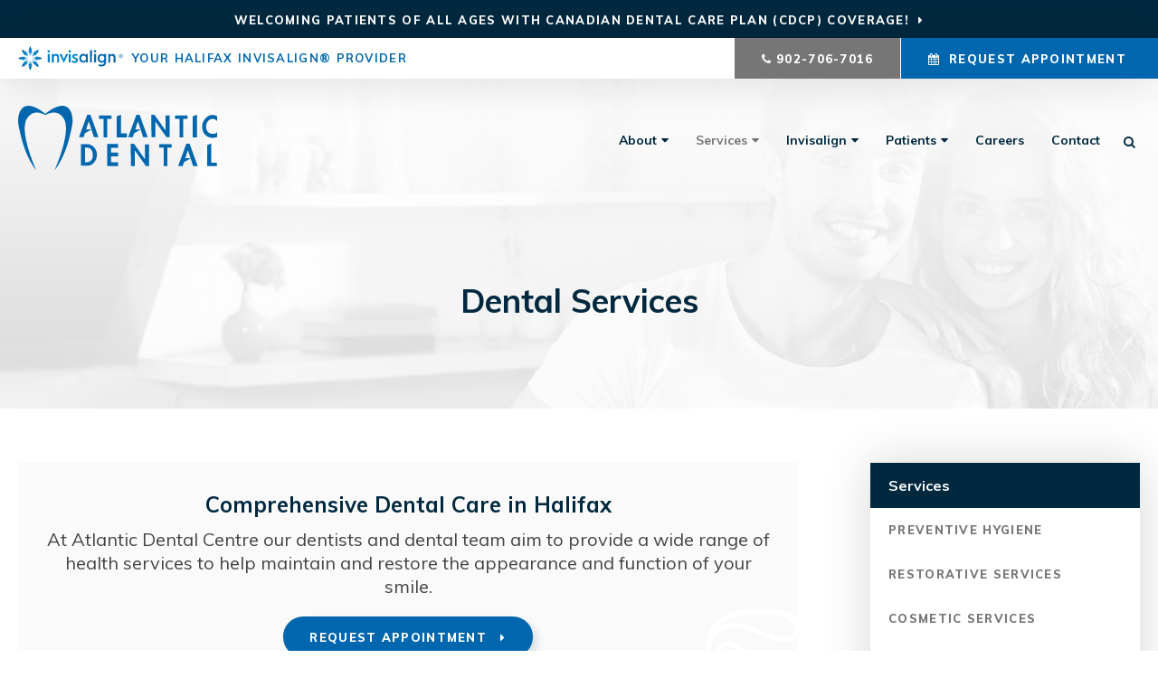

--- FILE ---
content_type: text/html; charset=UTF-8
request_url: https://www.atlanticdentalcentre.ca/site/dental-services
body_size: 26933
content:

    
    
    
    
    
    
    
    
    
    
    
    
    
    
    
    
    
    
    
    
    
    
    
    
    
    
    
    
    
    
    
    <!doctype html>
<html lang="en">
<head>
<!-- Google tag (gtag.js) -->
<script async src="https://www.googletagmanager.com/gtag/js?id=AW-16517771915"></script>
<script>
  window.dataLayer = window.dataLayer || [];
  function gtag(){dataLayer.push(arguments);}
  gtag('js', new Date());

  gtag('config', 'AW-16517771915');
</script>
<title>Dental Services | Atlantic Dental Centre | Halifax Dentist</title>
<meta http-equiv="Content-Type" content="text/html; charset=utf-8" />



<meta name="generator" content="Tymbrel ( www.tymbrel.com )" />

<meta name="description" content="At Atlantic Dental Centre in Halifax, our dentists provide a complete range of dental health services to keep your smile healthy. Find out about the services we offer here." />
<meta name="keywords" content="dental, services, Halifax, dentist" />


  <link rel="canonical" href="https://www.atlanticdentalcentre.ca/site/dental-services" />



<script type="text/javascript">
function clearDefault(element) {
  if (element.defaultValue == element.value) { element.value = "" }
}
</script>




  <link href="/assets/3897/css/global.css" rel="stylesheet" type="text/css" />
<link rel="shortcut icon" href="/images/2597/favicon.ico" type="image/x-icon" />

      <script src="/assets/js/jquery-1.8.2.min.js" type="text/javascript" data-cmsi-js-1a96ecfa7997d56153ffc3d07bb90ca2="true"></script>
  





          
    
    
    
    
    
    
    
    
    
    <meta name="viewport" content="width=device-width, initial-scale=1.0" />	
<link rel="stylesheet" href="/images/2597/css/style-light-v1.css" />

<!-- Support For Older Browsers -->
<!--[if lte IE 9]>
	<script src="//html5shiv.googlecode.com/svn/trunk/html5.js"></script>
	<link rel="stylesheet" href="/images/2597/css/legacy.css" />
<![endif]-->


<style>
.CareCruButton {
opacity: 1;
right: 0;
}
@media screen and (max-width: 610px) {
.CareCruButton {
display: none;
}
}
</style>


    


<script>
        $(document).ready(function() {
            if ($(".featureIMG").length > 0) {
                $(".featureIMG").hide();
                var img = $(".featureIMG img");
                var src = img.attr("src");
                $("#pageTitleBG").css("background-image", "url(" + src + ")");
                img.remove();
            }
            else {
                var number = 1 + Math.floor(Math.random() * 5);
                var path = '/images/2597/css/banner-' + number + '.jpg';
                $("#pageTitleBG").css("background-image", "url('" + path + "')");
            }
        })
    </script>


    
  
  
  
  
  
  
  
  
  
  
  
  
  
  
  
<meta name="verify-v1" content="hcHh2tIRFhVOQZ3wnDkeyipRx7rcwET9UevKwJhBZTY" />
<meta name="google-site-verification" content="hcHh2tIRFhVOQZ3wnDkeyipRx7rcwET9UevKwJhBZTY" />

  


<!--startSchema--><script type="application/ld+json">{"@context":"http:\/\/schema.org","@type":"Dentist","url":"https:\/\/www.atlanticdentalcentre.ca\/site\/dental-services","@id":"https:\/\/www.atlanticdentalcentre.ca","name":"Atlantic Dental Centre","telephone":"902-453-2100","image":"https:\/\/d2l4d0j7rmjb0n.cloudfront.net\/site\/2597\/seo\/image.svg","logo":"https:\/\/d2l4d0j7rmjb0n.cloudfront.net\/site\/2597\/seo\/logo.svg","address":{"@type":"PostalAddress","addressLocality":"Halifax","addressCountry":"CA","addressRegion":"NS","postalCode":"B3L 4R3","streetAddress":"7001 Mumford Rd Suite 201"},"openingHoursSpecification":[{"@type":"OpeningHoursSpecification","dayOfWeek":"http:\/\/schema.org\/Monday","opens":"08:00:00","closes":"17:00:00"},{"@type":"OpeningHoursSpecification","dayOfWeek":"http:\/\/schema.org\/Tuesday","opens":"08:00:00","closes":"19:00:00"},{"@type":"OpeningHoursSpecification","dayOfWeek":"http:\/\/schema.org\/Wednesday","opens":"08:00:00","closes":"19:00:00"},{"@type":"OpeningHoursSpecification","dayOfWeek":"http:\/\/schema.org\/Thursday","opens":"08:00:00","closes":"19:00:00"},{"@type":"OpeningHoursSpecification","dayOfWeek":"http:\/\/schema.org\/Friday","opens":"08:00:00","closes":"16:00:00"},{"@type":"OpeningHoursSpecification","dayOfWeek":"http:\/\/schema.org\/Saturday","opens":"08:30:00","closes":"17:00:00"},{"@type":"OpeningHoursSpecification","dayOfWeek":"http:\/\/schema.org\/Sunday","opens":"00:00:00","closes":"00:00:00"}]}</script><!--endSchema--><script type="text/javascript" src="/assets/js/forms/jquery.validate.min.js" data-cmsi-js-e9f70b7c3ceaad58b5a9715e8dc17a2d="true"></script>
<link href="/assets/css/forms/template_responsive.css" rel="stylesheet" type="text/css" data-cmsi-css-26ce0079204d966cf5ed7e635ebfe5cb />
<script type="text/javascript" src="/assets/js/intl-tel-input-24.6.0/build/js/intlTelInput.js" data-cmsi-js-7e215f480ebbafa5ae56e036563dcdef="true"></script>
<link href="/assets/js/intl-tel-input-24.6.0/build/css/intlTelInput.css" rel="stylesheet" type="text/css" data-cmsi-css-8c8af1911e6aa111f5198a1f93e31378 />
<script>var onloadCallback = function(){ jQuery(".captcha-recaptcha").find(".show-captcha").each(function(index, el) {el.setAttribute("data-recaptcha-widget",index); recaptchaWidgetId = grecaptcha.render(el, {"sitekey":"6LfL_d4ZAAAAAO5L6UsS1LJ_SwE8TqzsEm3QvpAE"});});};</script>

<!-- Google Tag Manager Data Layer -->
<script>
  dataLayer = [];
</script>

  <!-- Google Tag Manager -->
  <script>(function(w,d,s,l,i){w[l]=w[l]||[];w[l].push({'gtm.start':
        new Date().getTime(),event:'gtm.js'});var f=d.getElementsByTagName(s)[0],
      j=d.createElement(s),dl=l!='dataLayer'?'&l='+l:'';j.async=true;j.src=
      'https://www.googletagmanager.com/gtm.js?id='+i+dl;f.parentNode.insertBefore(j,f);
    })(window,document,'script','dataLayer','GTM-5WV92BD');</script>
  <!-- End Google Tag Manager -->


<!-- GA -->
<script>
window.ga=window.ga||function(){(ga.q=ga.q||[]).push(arguments)};ga.l=+new Date;
ga('create', 'UA-35496696-8', 'auto');
ga('send', 'pageview');
</script>
<script async src='https://www.google-analytics.com/analytics.js'></script>
<!-- /GA -->


<!-- GA4 -->
  <script async src="https://www.googletagmanager.com/gtag/js?id=G-3KWMZLTGC3"></script>
  <script>
    window.dataLayer = window.dataLayer || [];
    function gtag(){dataLayer.push(arguments);}
    gtag('js', new Date());

    gtag('config', 'G-3KWMZLTGC3');
  </script>
<!-- /GA4 -->


<style>
.cmsi-layout-container {
    display: flex;
    flex-flow: row wrap;
}
#cmsi-layout-2-middle-left, #cmsi-layout-2-middle-right {
    display: flex;
    flex-flow: column nowrap;
}
#cmsi-layout-2-middle-left .callout, #cmsi-layout-2-middle-right .callout {
    flex: 0 1 50%;
margin-bottom: 0;
}
</style>

<link href="https://www.hellodent.com" rel="preconnect">
<link href="https://d2l4d0j7rmjb0n.cloudfront.net" rel="preconnect">
<link href="https://d1pz5plwsjz7e7.cloudfront.net" rel="preconnect">
<link href="https://tymbrel.com" rel="preconnect">
<link href="https://www.googletagmanager.com" rel="preconnect">
<link href="https://www.google-analytics.com" rel="preconnect">
<link href="https://cdn.jsdelivr.net" rel="preconnect">
<link href="https://ajax.googleapis.com" rel="preconnect">
<link href="https://www.google.com" rel="preconnect">
<link href="https://use.fontawesome.com" rel="preconnect">
</head>

    
<!-- TEMPLATE TAB -->

<!-- FOUNDATION GRID SUPPORT ADDED FOR IE -->
<!--[if lt IE 7]><body class="lt-ie9 lt-ie8 lt-ie7"><![endif]-->
<!--[if IE 7]><body class="lt-ie9 lt-ie8"><![endif]-->
<!--[if IE 8]><body class="lt-ie9"><![endif]-->
<!--[if gt IE 8]><!-->
<body itemscope='' itemtype='http://schema.org/Dentist'><!-- Google Tag Manager -->
<noscript><iframe src="https://www.googletagmanager.com/ns.html?id=GTM-5WV92BD" height="0" width="0" style="display:none;visibility:hidden"></iframe></noscript>
<!-- End Google Tag Manager -->


<!-- GLOBAL SCRIPT ONLINE BOOKING -->
<!-- START FEED CODE -->
                                                                                                                                                                                                                                                                                                                                                                                                                                                                                                                                                                                                                                                                                                                                                                                                                                                                                                                                                                                                                                                                                                                                                                                                                                                                                                                                            
                    

                                                


<span class="get-practice-code" style="display:none !important;">PEGN</span>
<div role="dialog" id="dialog-book" aria-labelledby="dialog-book_label" aria-modal="true" class="hidden dialog-book dialog-book--request-appt">
    <button id="dialog-book__close-button" class="dialog-book__close_button">&times;<span class="sr-only">Close Dialog</span></button>
                       
    <div class="hellodent-practice-form">
    <div class="hellodent-practice-modal-header-wrap">
        <div>
            <p class="office office--modal">Atlantic Dental Centre</p>
                        <h2 id="dialog-book_label">Request an Appointment</h2>
            <p>Powered by <img src="https://www.hellodent.com/images/2856/images/hellodent-logo.svg" alt="hellodent"
                    width="93" height="13"></p>
                    </div>
        <div>
                        <p class="leadin">For urgent issues, please call: </p>
                        <p><a href="tel:+19024532100" class="dialog-book__phone" id="phoneNumberSrc">(902) 453-2100</a></p>
        </div>
    </div>

    <div class="modal__choose">
            <div class="details__text">
                                <div class="form-vertical">
<div class="ifg-preview-continer" id="ifg-form-container">
<form method="post" id="ifgForm-781" onsubmit="return false;" data-cy="form">

<script>
  
  if (typeof window.phoneObjects781 === 'undefined') {
    window.phoneObjects781 = [];
  }
  
</script>

  
  
  
  
  
      <div class="form-group ifg-sort" id="ifg-element-div-1">
    <label class="col-md-2  control-label " for="ifg-formfield-781-1" id="ifg-formfield-781-label-1">
      __Practice_Code      
    </label>
    <div class="col-md-10">
      <input data-field-name="__Practice_Code" type="text"  name="ifg-formfield-781-1" id="ifg-formfield-781-1" class="element_style_1  form-control"  data-cy="text"/>
      <span for="ifg-formfield-781-1" class="help-block"></span>
          </div>
  </div>
  
  
  
  
  
  
  
  
  
  
  
  
  
  
  
      <div class="form-group ifg-sort" id="ifg-element-div-29">
    <label class="col-md-2  control-label " for="ifg-formfield-781-29" id="ifg-formfield-781-label-29">
      __Practice_Name      
    </label>
    <div class="col-md-10">
      <input data-field-name="__Practice_Name" type="text"  name="ifg-formfield-781-29" id="ifg-formfield-781-29" class="element_style_29  form-control"  data-cy="text"/>
      <span for="ifg-formfield-781-29" class="help-block"></span>
          </div>
  </div>
  
  
  
  
  
  
  
  
  
  
  
  
  
  
  
  
  
  
  
  
                
    
                              <div class="form-group ifg-sort" id="ifg-element-div-16">
    <label class="col-md-2 control-label >" for="ifg-formfield-781-16" id="ifg-formfield-781-label-16">
    What is the reason for your visit?          <span aria-hidden="true">*</span>
        </label>
    <div class="col-md-10">
      <select name="ifg-formfield-781-16" id="ifg-formfield-781-16" class="element_style_16  form-control" required aria-required="true" data-cy="select">
                                                      <option value="0" >No selection</option>
                                                  <option value="1" >Cleaning and/or checkup</option>
                                                  <option value="2" >Experiencing pain (non-emergency)</option>
                                                  <option value="3" >Consultation (straighter smile, whiter smile, etc.)</option>
                                                  <option value="4" >Other</option>
                              </select>
      <span for="ifg-formfield-781-16" class="help-block"></span>
          </div>
  </div>
  
  
  
  
  
  
  
  
  
  
      <div class="form-group ifg-sort" id="ifg-element-div-30">
    <label class="col-md-2  control-label " for="ifg-formfield-781-30" id="ifg-formfield-781-label-30">
      What is the other reason for your visit?      
    </label>
    <div class="col-md-10">
      <input data-field-name="Other Visit Reason" type="text"  name="ifg-formfield-781-30" id="ifg-formfield-781-30" class="element_style_30  form-control"  data-cy="text"/>
      <span for="ifg-formfield-781-30" class="help-block"></span>
          </div>
  </div>
  
  
  
  
  
  
  
  
  
  
  
  
  
  
  
  
  
  
  
  
                          
              
                              <div class="form-group ifg-sort" id="ifg-element-div-18">
    <label class="col-md-2 control-label >" for="ifg-formfield-781-18" id="ifg-formfield-781-label-18">
    Are you a new patient?          <span aria-hidden="true">*</span>
        </label>
    <div class="col-md-10">
      <select name="ifg-formfield-781-18" id="ifg-formfield-781-18" class="element_style_18  form-control" required aria-required="true" data-cy="select">
                                                      <option value="0" >No selection</option>
                                                  <option value="1" >Yes</option>
                                                  <option value="2" >No</option>
                                                  <option value="3" >Other</option>
                              </select>
      <span for="ifg-formfield-781-18" class="help-block"></span>
          </div>
  </div>
  
  
  
  
  
  
  
  
  
  
  
  
  
  
  
      <div class="form-group ifg-sort" id="ifg-element-div-19">
    <label class="col-md-2 control-label >" for="ifg-formfield-781-19" id="ifg-formfield-781-label-19">
    Preferred day of the week        </label>
    <div class="col-md-10">
      <select name="ifg-formfield-781-19" id="ifg-formfield-781-19" class="element_style_19  form-control"  data-cy="select">
                                                      <option value="0" >No selection</option>
                                                  <option value="1" >Monday</option>
                                                  <option value="2" >Tuesday</option>
                                                  <option value="3" >Wednesday</option>
                                                  <option value="4" >Thursday</option>
                                                  <option value="5" >Friday</option>
                                                  <option value="6" >Saturday</option>
                                                  <option value="7" >Sunday</option>
                              </select>
      <span for="ifg-formfield-781-19" class="help-block"></span>
          </div>
  </div>
  
  
  
  
  
  
  
  
  
  
  
  
  
  
  
      <div class="form-group ifg-sort" id="ifg-element-div-20">
    <label class="col-md-2 control-label >" for="ifg-formfield-781-20" id="ifg-formfield-781-label-20">
    Preferred time of day        </label>
    <div class="col-md-10">
      <select name="ifg-formfield-781-20" id="ifg-formfield-781-20" class="element_style_20  form-control"  data-cy="select">
                                                      <option value="0" >No selection</option>
                                                  <option value="1" >Morning</option>
                                                  <option value="2" >Afternoon</option>
                                                  <option value="3" >Evening</option>
                              </select>
      <span for="ifg-formfield-781-20" class="help-block"></span>
          </div>
  </div>
  
  
  
  
  
  
  
  
  
  
                          
              
                  
    
        <div class="form-group ifg-sort" id="ifg-element-div-21">
    <label class="col-md-2  control-label " for="ifg-formfield-781-21" id="ifg-formfield-781-label-21">
      First name              <span aria-hidden="true">*</span>
      
    </label>
    <div class="col-md-10">
      <input data-field-name="First Name" type="text"  name="ifg-formfield-781-21" id="ifg-formfield-781-21" class="element_style_21  form-control" required aria-required="true" data-cy="text"/>
      <span for="ifg-formfield-781-21" class="help-block"></span>
          </div>
  </div>
  
  
  
  
  
  
  
  
  
  
  
  
  
  
  
                          
              
                  
    
        <div class="form-group ifg-sort" id="ifg-element-div-22">
    <label class="col-md-2  control-label " for="ifg-formfield-781-22" id="ifg-formfield-781-label-22">
      Last name              <span aria-hidden="true">*</span>
      
    </label>
    <div class="col-md-10">
      <input data-field-name="Last Name" type="text"  name="ifg-formfield-781-22" id="ifg-formfield-781-22" class="element_style_22  form-control" required aria-required="true" data-cy="text"/>
      <span for="ifg-formfield-781-22" class="help-block"></span>
          </div>
  </div>
  
  
  
  
  
  
  
  
  
  
  
  
                          
                                            <div class="form-group ifg-sort" id="ifg-element-div-23">
    <label class="col-md-2  control-label " for="ifg-formfield-781-23" id="ifg-formfield-781-label-23">
      Email address              <span aria-hidden="true">*</span>
      
    </label>
    <div class="col-md-10">
      <input data-field-name="Email Address" type="email"  name="ifg-formfield-781-23" id="ifg-formfield-781-23" class="element_style_23  form-control" required aria-required="true" data-cy="email"/>
      <span for="ifg-formfield-781-23" class="help-block"></span>
          </div>
  </div>
  
  
  
  
  
  
  
  
  
  
  
  
  
  
  
  
                                      
                                                                  <div class="form-group ifg-sort" id="ifg-element-div-28">
      <label class="col-md-2  control-label " for="ifg-formfield-781-28" id="ifg-formfield-781-label-28">
        Phone                  <span aria-hidden="true">*</span>
        
      </label>
      <div class="col-md-10">
        <input type="tel"  name="ifg-formfield-781-28" id="ifg-formfield-781-28" class="element_style_28  form-control" required aria-required="true" data-cy="phone"/>
        <span for="ifg-formfield-781-28" class="help-block"></span>
              </div>
      <input type="hidden" name="ifg-formfield-781-28-phone-country" id="ifg-formfield-781-28-phone-country" value="ca" />
    </div>
      <script>
    
    (() => { //prevent double declarations of the following constants
      const phoneFieldFullName = 'ifg-formfield-781-28-phone-full';

      const phoneCountry = document.getElementById('ifg-formfield-781-28-phone-country');
      const input = document.getElementById("ifg-formfield-781-28");
      const intlTelInputObj = intlTelInput(input, {
        loadUtilsOnInit: "/assets/js/intl-tel-input-24.6.0/build/js/utils.js",
        formatAsYouType: true,
        formatOnDisplay: true,
        strictMode: true,
        initialCountry: 'ca',
        autoPlaceholder: 'off',
        hiddenInput: function(telInputName) {
          return {
            phone: phoneFieldFullName,
          };
        }
      });
      input.addEventListener('countrychange', () => {
        phoneCountry.value = intlTelInputObj.getSelectedCountryData().iso2;
      });
      window.phoneObjects781.push({intlTelInput: intlTelInputObj, phoneFieldFullName: phoneFieldFullName});
    })();

    
    </script>
  
  
  
  
  
  
  
  
  
  
  
  
  
  
  
  
  
  
  
  
  
  
  
      <div class="form-group ifg-sort" role="group" aria-labelledby="ifg-formfield-781-label-25" id="ifg-element-div-25">
    <label class="col-md-2 control-label " id="ifg-formfield-781-label-25" role="presentation">
    Preferred contact method         </label>
    <div class="col-md-10">
                                                    <div class="" >
            <label for="ifg-formfield-781-25-0" class="element_style_25  ">
            <input type="radio" name="ifg-formfield-781-25" id="ifg-formfield-781-25-0" class="" value="0"   data-cy="radio"/>
            Phone</label>
          </div>
                                                <div class="" id="ifg-formfield-781-25">
            <label for="ifg-formfield-781-25-1" class="element_style_25  ">
            <input type="radio" name="ifg-formfield-781-25" id="ifg-formfield-781-25-1" class="" value="1"   data-cy="radio"/>
            Email</label>
          </div>
                              <span for="ifg-formfield-781-25" class="help-block"></span>
          </div>
  </div>
  
  
  
  
  
  
  
  
  
  
  
  
  
  
  
  
  
          
        
        
  <div class="form-group ifg-sort" id="ifg-element-div-26">
    <label class="col-md-2 control-label " for="ifg-formfield-781-26" id="ifg-formfield-781-label-26">
    Spam Blocker         </label>
    <div class="col-md-10">
      <div id="recaptcha-26" class="captcha-recaptcha">
        <div class="show-captcha" ></div>
      </div>
      <span for="captchaSolution" class="help-block"></span>
          </div>
  </div>
  
  
  
  
  
  
  
  
  
  
  
      <div id="f1_upload_process-781" class="form-group" style="display:none;">
    <img src="/assets/images/manage/forms/loader.svg" width="32" alt="loader" />
  </div>
  <div class="form-group">
    <input type="submit" name="ifg-formfield-781-27" id="ifg-formfield-781-27" value="Submit" class="form-control element_style_27 event-submit-btn-781" onclick="submitClicked(781);return false;" data-cy="form-submit"/>
  </div>
  
  
  
  
  
  
  
<input type="hidden" name="form_id" value="61323" />
<input type="hidden" name="genRand_id" value="781" />
</form>



</div>
</div>


<script type="text/javascript">
  
    

jQuery().ready(function() {
  startUpload = function(generateRand2) {
  window.globalVar2 = generateRand2;
    document.getElementById('f1_upload_form-'+globalVar2).style.visibility = 'hidden';
     return true;
  }

  stopUpload = function(response) {
    if (response.success == true) {
      if (response.file_names) {
        jQuery.each(response.file_names, function(index, element) {
          jQuery("#ifg-formfield-"+globalVar+"-" + index).val(element);
        });
      }
      ajaxSubmit();
    } else {
      jQuery(".event-err").remove();
      jQuery.each(response.err, function(index, element) {
        jQuery("#ifg-formfield-"+globalVar+"-" + element.fileindex).after(element.err);
      });
      jQuery("#f1_upload_process-"+globalVar).hide();
      jQuery(".event-submit-btn-"+globalVar).show();
    }

    return true;
  }

  jQuery("#ifgForm-781").validate({

    rules: {
     "ifg-formfield-781-16":"required","ifg-formfield-781-18":"required","ifg-formfield-781-21":"required","ifg-formfield-781-22":"required","ifg-formfield-781-23":{required: true, email: true},"ifg-formfield-781-28":{required: true},"captchaSolution":"required"
    },
    messages: {
      "ifg-formfield-781-16": "Please select from a menu item below.","ifg-formfield-781-18": "Please select from a menu item below.","ifg-formfield-781-21": "This field is required.","ifg-formfield-781-22": "This field is required.","ifg-formfield-781-23": "Provide a valid email address.","ifg-formfield-781-28": "Provide a valid phone number.","captchaSolution": "This field is required"
    },
    errorElement: 'span',
    errorPlacement: function (error, element) {
      error.insertAfter(element.closest('.col-md-10'));
    },
    errorClass: 'help-block',
    focusInvalid: true,
    ignore: "",
    invalidHandler: function (event, validator) {
      // Nix?
    },
    highlight: function (element) {
      var form_id = jQuery(element).closest('form').attr('id');
      var splitFormID = form_id.split("-");
      var getFormID = splitFormID[1];
      jQuery(element).closest('.form-group').addClass('has-error');
      jQuery(element).closest('.form-group').find('.help-block').addClass('help-block-bg');
      jQuery("#f1_upload_process-"+getFormID).hide();
      jQuery(".event-submit-btn-"+getFormID).show();
    },
    unhighlight: function (element) {
      jQuery(element).closest('.form-group').removeClass('has-error');
      jQuery(element).closest('.form-group').find('.help-block').removeClass('help-block-bg');
    },
    success: function (label) {
      label.closest('.form-group').removeClass('has-error');
    },

    submitHandler: function(form) {
      var has_selected_file;
      //jQuery('input[type=file]').filter(function() {
      jQuery('#upload_form-781').filter(function() {
        has_selected_file = true;
      }).length  > 0 ;
      if (has_selected_file) {
        jQuery("#upload_form-781").submit();
      } else{
        ajaxSubmit();
      }
    }
  });

  submitClicked = function(generateRand) {
    window.globalVar = generateRand;
    jQuery("#f1_upload_process-"+globalVar).show();
    jQuery("#f1_upload_process-"+globalVar+ " img").css({
      'border': '1px dotted rgb(204, 204, 204)',
      'border-radius': '17px',
      'background-color': '#ccc'
    });
    jQuery(".event-submit-btn-"+generateRand).hide();
    jQuery(".event-err").hide();
    jQuery(".alert").remove();

    let eleRecaptcha = $("#ifgForm-" + generateRand).find('div input[name="g-recaptcha-response"]');
    if (eleRecaptcha.length > 0) {
      grecaptcha.execute('6LdiBt8ZAAAAAK_r5akjc-frIgBB8I0L8CwWJK7A', {action: "submit"}).then(function (token) {
        $(eleRecaptcha).val(token);
        jQuery("#ifgForm-" + generateRand).submit();
      });
    } else {
      jQuery("#ifgForm-" + generateRand).submit();
    }
  }

  selectUploadFile = function(generateRand,counter) {
    jQuery("#ifg-formfield-"+generateRand+"-file-"+counter).click();
  }

  showFileNameSelected = function(generateRand,counter) {
    jQuery("#ifg-upload-"+generateRand+"-file-"+counter).html(jQuery("#ifg-formfield-"+generateRand+"-file-"+counter).val().split('\\').pop());
    jQuery("#ifg-formfield-"+generateRand+"-"+counter).val(jQuery("#ifg-formfield-"+generateRand+"-file-"+counter).val().split('\\').pop());
  }

  fillPhoneFieldsFull = function(globalVar) {
    for (const phoneObj of window['phoneObjects' + globalVar]) {
      document.getElementsByName(phoneObj.phoneFieldFullName)[0].value = phoneObj.intlTelInput.getNumber();
    }
  }

    ajaxSubmit = function() {
    const successCallback = (response) => {
              if (response.field_success == true) {
          var all_success = response.success;
          var displayAlert = true;
          if (typeof response.success_email != 'undefined' && response.success_email == true) {
            jQuery("#ifg-form-container").prepend(response.success_email_msg);
          } else if (typeof response.success_email != 'undefined' && response.success_email == false) {
            jQuery("#ifg-form-container").prepend(response.err_email_msg);
            all_success = false;
          }

          if (typeof response.success_action != 'undefined') {
            if (response.success_action == 'url-redirection' && typeof response.success_msg != 'undefined') {
              if (response.success_target == 'true') {

                jQuery("#ifgForm-"+globalVar).css("display","none");
                jQuery(".event-submit-btn-"+globalVar).css("display","none");
                jQuery("#ifgForm-"+globalVar).before("<div class='alert alert-success'>Sent.</div>");
                jQuery('html, body').animate({
                  scrollTop: jQuery(".alert").offset().top
                }, 500);
                window.open(response.success_msg, '_blank');
              } else {
                displayAlert = false;
                window.location.href = response.success_msg;
              }
            } else if (response.success_action == 'custom-msg' && typeof response.success_msg != 'undefined') {
              jQuery("#ifgForm-"+globalVar).before(response.success_msg);
            }
          }

          if ( displayAlert ){
            jQuery('html, body').animate({
              scrollTop: jQuery(".alert").offset().top
            }, 500);
          }

          jQuery("#ifgForm-"+globalVar).css("display","none");
          jQuery(".event-submit-btn-"+globalVar).css("display","none");
        } else {
          jQuery.each(response.field_err, function (index, element) {
            if ($("#" + element.field_name).closest("form").find("div.show-captcha").length > 0) {
              let recaptchaWidgetId = $("#" + element.field_name).closest("form").find("div.show-captcha").data().recaptchaWidget;
              if (typeof recaptchaWidgetId != 'undefined') {
                grecaptcha.reset(recaptchaWidgetId)
              }
            }
            jQuery("#" + element.field_name).after('<div class="has-error-' + globalVar + ' event-err"><span class="help-block-bg" style="color:#b94a48;">' + element.err + '</span></div>');
          });
        }
    }
    fillPhoneFieldsFull(globalVar);
    var frmData = jQuery("#ifgForm-" + globalVar).serialize();
    jQuery.ajax({
      url: "/cmsi-data/formdata",
      data: frmData,
      type: "POST",
      async: false,
      dataType: "json",

      success: function (response) {
        let email = '';
        let phone = '';

        const frmElements = document.querySelectorAll("#ifgForm-" + globalVar + ' [data-field-name]');
        for (const frmElement of frmElements) {
          if (email === '' && frmElement.dataset.fieldName.toLowerCase().indexOf('email') > -1) {
            email = frmElement.value;
          }
        }

        for (const phoneObj of window.phoneObjects781) {
          phone = phoneObj.intlTelInput.getNumber();
        }

        if (window.dataLayer && window['google_tag_manager']) {
          window.dataLayer.push({
            'event': 'frmSubmission',
            'email': email,
            'phone': phone,
            'eventCallback': (containerId) => {
              if (containerId.startsWith("GTM-")) {
                successCallback(response);
              }
            },
            'eventTimeout' : 2000,
          });
        } else {
          successCallback(response);
        }
        jQuery("#f1_upload_process-" + globalVar).hide();
        jQuery(".event-submit-btn-" + globalVar).show();
      },
  
      error:function(xhr,err){
        jQuery("#f1_upload_process-"+globalVar).hide();
        jQuery(".event-submit-btn-"+globalVar).show();
      }
    });
  }

});
</script>


                            </div>
            <div class="hours hoursHideSelect" style="display:none">
                <p class="startTime">08:00</p>
                <p class="startTime">08:00</p>
                <p class="startTime">08:00</p>
                <p class="startTime">08:00</p>
                <p class="startTime">08:00</p>
                <p class="startTime">08:30</p>
                <p class="startTime">00:00</p>
                
                
                <script>
                    $(document).ready(function () {
                        let hours = $('.hoursHideSelect .startTime');
                        let selectElement = $('#dialog-book #ifg-element-div-19, #dialog-book #ifg-element-div-31');
                        // Check if any hours are "00:00"
                        hours.each(function(index, hour) {
                            if ($(hour).text() === "00:00") {
                                // Disable the corresponding option
                                   let option = selectElement.find(`option[value="${index + 1}"]`);
                                if (option.length > 0) {
                                    // Hour is "00:00", disable the option
                                    option.prop('disabled', true);
                                }
                            }
                        });
                    });
                </script>
                
                
            </div>
        </div>
    </div>   
</div>


<style>
    .hellodent-practice-form {
        --primary-300: #00f6ad;
        --primary-400: #00c389;
        --primary-500: #009065;
        --primary-text: var(--neutral-100);
        --primary-light1: #e5f9f3;
        --primary-light2: #ecfcf8;
        --primary-light-text: var(--neutral-800);
        --secondary-300: #606a73;
        --secondary-400: #495057;
        --secondary-500: #32373b;
        --secondary-text: var(--neutral-100);
        --success-300: #5797db;
        --success-400: #2d7dd2;
        --success-500: #2464a8;
        --success-text: var(--neutral-100);
        --success-light1: #85c7f2;
        --success-light1-text: var(--neutral-800);
        --success-light2: #e6f4fd;
        --success-light2-text: var(--neutral-800);
        --success-dark: #083e77;
        --success-dark-text: var(--neutral-100);
        --alert-300: #f8b8d5;
        --alert-400: #f489ba;
        --alert-500: #f05a9f;
        --alert-text: var(--neutral-800);
        --alt-300: #f9e67f;
        --alt-400: #f7dc4e;
        --alt-500: #f5d21d;
        --alt-text: var(--text);
        --alt-light1: #fef8db;
        --invisalign: #303030;
        --pc-health: #d9ebf9;
        --neutral-100: #fff;
        --neutral-200: #f8f8f8;
        --neutral-300: #efefef;
        --neutral-400: #d6d6d6;
        --neutral-500: #495057;
        --neutral-600: #303030;
        --neutral-700: #222;
        --neutral-800: #152322;
        --neutral-900: #000;
        --text: #111;
        --links: var(--primary-400);
        --padding: 1.25rem;
        --double-padding: 2.5rem;
        --br: 3px;
        --br-btn: 500px;
        --bs: 0 .125rem .3125rem 0 rgba(0, 0, 0, 0.15);
        --letter-spacing: -.03em;
        --letter-spacing-md: -.02em;
        --letter-spacing-sm: -.005em;
        --max-width: 82.25rem;
        --max-width-padding: calc(var(--max-width) + var(--padding) + var(--padding));
        --max-width-lg: 100rem;
        --max-width-lg-padding: calc(var(--max-width-lg) + var(--padding) + var(--padding));
        --sidebar-content: 25.75rem;
        --sidebar-content-sm: 18.6875rem;
        --search-intro-height: 11.65625rem;
        --ff-primary-book: "Open Sans", "Arial", sans-serif;
        --ff-secondary-book: "Raleway", "Trebuchet MS", sans-serif;
        --leftArrow: "\f060";
        --rightArrow: "\f061";
        --upArrow: "\f106";
        --downArrow: "\f107";
    }
   [lang="en"] #dialog-book #ifg-element-div-1, 
   [lang="en"] #dialog-book #ifg-element-div-29,
   [lang="fr"] #dialog-book #ifg-element-div-21,
   [lang="fr"] #dialog-book #ifg-element-div-20 {
        display: none;
    }
    *:focus {
        outline: .125rem solid #152322;
        outline-offset: 0.125rem;
    }
    body.modalOpen::before {
        content: '';
        display: block;
        position: absolute;
        top: 0;
        left: 0;
        width: 100%;
        height: 100%;
        background: rgba(0, 0, 0, 0.8);
        z-index: 1003;
    }
    .dialog-book.hidden {
        display: none;
    }
    .dialog-book {
        box-sizing: border-box;
        padding: 0;
        background-color: #fff;
        color: #111;
        width: calc(100% - 1.25rem);
        max-height: 95vh;
        max-width: 62.5rem;
        box-shadow: 0 19px 38px rgba(0,0,0,0.12), 0 15px 12px rgba(0,0,0,0.22);
        position: absolute;
        z-index: 999999999;
        top: 50%;
        left: 50%;
        transform: translate(-50%, -50%);
        overflow: auto;
    }
    .dialog-book__close_button {
        position: absolute;
        top: 1.25rem;
        right: 0.125rem;
        font-size: 1.875rem;
        line-height: 1;
        background: none;
        color: #152322;
        padding-inline: 0.375rem;
        border: 0;
        z-index: 1;
        cursor: pointer;
    }
    @media screen and (min-width: 71.938rem) {
        .dialog-book__close_button {
            top: 0;
            right: 0.625rem;
        }
    }
    
    
    .office--modal {
        color: var(--primary-400);
    }
    .office {
        font-size: .75rem;
        font-weight: 700;
        letter-spacing: .03em;
        text-transform: uppercase;
    }
    .dialog-book .dialog-book__phone,
    .dialog-book input[type=submit],
    .dialog-book__submit-another-request {
        box-sizing: border-box;
        cursor: pointer;
        display: inline-block;
        text-decoration: none;
        line-height: 1.2307692308;
        transition: all 0.2s ease-out;
        margin-bottom: .15625rem;
        font-size: .875rem;
        font-family: var(--ff-secondary-book);
        font-weight: 700;
        text-transform: none;
        border-radius: var(--br-btn);
        padding: .540625rem 1.07rem;
        border: .125rem solid var(--btn-border, transparent);
        color: var(--btn-fg, --neutral-100);
        background: var(--btn-bg, --neutral-900);
    }
    .dialog-book .dialog-book__phone {
        --btn-fg: var(--success-text);
        --btn-bg: var(--success-400);
    }
    .dialog-book .dialog-book__phone:hover, .dialog-book .dialog-book__phone:focus {
        background: var(--success-500) !important;
        color: var(--success-text) !important;
        border-color: transparent !important;
    }
    
    .dialog-book input[type="submit"],
    .dialog-book__submit-another-request {
        --btn-fg: var(--primary-text);
        --btn-bg: var(--primary-400);
    }
    .dialog-book input[type="submit"]:hover, .dialog-book input[type="submit"]:focus,
    .dialog-book__submit-another-request:hover, .dialog-book__submit-another-request:focus {
        background: var(--primary-500) !important;
        color: var(--primary-text) !important;
        border-color: transparent !important;
    }

    .hellodent-practice-form div.alert a:hover,
    .hellodent-practice-form div.alert a:focus {
        outline-color: var(--secondary-text);
        opacity: 0.75;
    }
    .hellodent-practice-form {
        padding: 2.5rem 1.25rem;
        position: relative;
        font-family: var(--ff-primary-book);
    }
    
    .hellodent-practice-form h2{
        font-family: var(--ff-secondary-book);
        font-weight: 500;   
        color: #111;
        margin: 1.875rem 0 1.25rem 0;
        font-size: 1.75rem;
        letter-spacing: 0;
        line-height: 1.3823529412;
    }
    
    .hellodent-practice-form .modal__choose {
        margin-top:20px !important;
    }
    
    .hellodent-practice-modal-header-wrap {
        display:flex;
        gap:10px 20px;
        flex-wrap:wrap;
    }
    .hellodent-practice-modal-header-wrap >div{
        width:calc(50% - 10px);
        flex-grow:1;
    }
    @media (max-width:768px){
      .hellodent-practice-modal-header-wrap >div{
          width:100%;
      }  
    }
    html[lang="en"] .hellodent-practice-form #ifg-element-div-30, html[lang="fr"] .hellodent-practice-form #ifg-element-div-34 {
        display: none;
        
    }
    .hellodent-practice-form select {
        line-height: 1.1;
        color: var(--text);
        cursor: pointer;
        height: 2.708rem;
        font-size: 1rem !important;
        appearance: none;
        -webkit-appearance: none;
    }
    .hellodent-practice-modal-header-wrap >div:last-child a{
        margin-bottom:0;
    }
    .hellodent-practice-modal-header-wrap h2 {
        margin-top:0;
    }
    
    .hellodent-practice-modal-header-wrap .leadin {
        margin-bottom: 0.75rem !important;
        font-family: var(--ff-primary-book);
        font-size: 1.375rem;
        line-height: 1.2272727273;
        font-weight: 300;
        color: #000;
        text-align: left;
        letter-spacing: 0;
    }
    
     .hellodent-practice-modal-header-wrap .office {
        margin-bottom: 0.188rem;
    }
     .hellodent-practice-modal-header-wrap p:last-child {
        font-size:0.875rem;
        display: flex;
        align-items: baseline;
        gap: 0.188rem;
    }
    .hellodent-practice-modal-header-wrap img{
        display: inline-block;
        padding-left: 0.188rem;
        border-radius: 0;
    }
    
    .hellodent-practice-form select::-ms-expand {
      display: none;
    }
    .hellodent-practice-form .select{
         position: relative; 
    }
    .hellodent-practice-form .select::after {
          display: inline-block;
        font: normal normal normal .875rem FontAwesome;
        font-size: inherit;
        text-rendering: auto;
        -webkit-font-smoothing: antialiased;
        -moz-osx-font-smoothing: grayscale;
        content: "\f107";
      font-size:1.4rem;
      color: #333;
      position: absolute;
      right: 0.875rem;
      top: 50%;
      transform: translateY(-50%);
      pointer-events: none;
    }
    .hellodent-practice-form .form-group {
        margin:0;
    }
    .hellodent-practice-form .form-group:last-of-type {
        grid-column: 1 / -1;
    }
    .hellodent-practice-form .help-block {
        display:none;
    }
    
    .hellodent-practice-form iframe{
        max-width:100% !important;
    }
    .hellodent-practice-form .show-captcha > div{
        width:100% !important;
    }

    .hellodent-practice-form input[type="text"], .hellodent-practice-form textarea, .hellodent-practice-form input[type="email"], .hellodent-practice-form input[type="password"], 
    .hellodent-practice-form input[type="tel"], .hellodent-practice-form input[type="url"], .hellodent-practice-form input[type="search"], .hellodent-practice-form input[type="date"], .hellodent-practice-form select {
        background: var(--neutral-100);
        padding-block: 0.438rem !important;
        padding-inline: 1.063rem !important;
        font-size: 1rem !important;
        border-radius: var(--br-btn);
        border-color: transparent;
        width: 100%;
        color: var(--text);
        height: 2.708rem;
        line-height: 1.1;
        max-width: none;
        margin-bottom: 0;
    }

    .hellodent-practice-form input[type="submit"] {
        padding-block: 0.75rem !important;
        min-width: 8.75rem;
    }
    
    .hellodent-practice-form.dialog-book {
        background: var(--neutral-100);
    }
    .hellodent-practice-form .form-vertical {
        max-width: none;
    }
    .hellodent-practice-form form {
      text-align: left;
        background: var(--success-dark);
      color:var(--neutral-100);
      padding: 1.25rem 1.25rem 1.563rem;
    }
    
    .hellodent-practice-form form *:focus {
        outline: .125rem solid #fff;
    }
    
    .hellodent-practice-form .form-group .control-label span {
        color: var(--primary-400) !important;
    }
    @media screen and (min-width: 48.0625rem) {
      .hellodent-practice-form form {
        grid-template-columns: repeat(2, 1fr);
      }
    }
      .hellodent-practice-form form {
        display: grid;
        gap: 0.9375rem var(--padding);
      }

    
    
      .hellodent-practice-form .inputContainerRow {
        display: grid;
        gap: 0.625rem var(--padding);
    
      }
    
    
    @media screen and (min-width: 31.3125rem) {
      .hellodent-practice-form .inputContainerRow {
        grid-template-columns: repeat(2, 1fr);
      }
    }
    .hellodent-practice-form .inputContainerRow {
        margin: 0;
    }
    .hellodent-practice-form .inputContainer.radioContainer {
        border-radius: 31.25rem;
    }
    .hellodent-practice-form .inputContainer {
        display: block;
        position: relative;
        cursor: pointer;
        -webkit-user-select: none;
        -moz-user-select: none;
        user-select: none;
        margin: 0;
        background: var(--neutral-100);
        color: var(--text);
        display: flex;
        flex-flow: row wrap;
        align-items: center;
        min-height: 2.708rem;
    }
    .hellodent-practice-form .inputContainer:focus-within {
        outline: 2px solid var(--primary-400);
    }
    .hellodent-practice-form .inputContainer label {
        margin: 0 !important;
        font-size: inherit;
        width: 100%;
        padding: 0.5625rem 0.625rem 0.625rem 3.125rem;
        cursor: pointer;
        font-weight: 300 !important;
    }
    @media screen and (min-width: 31.3125rem) {
      .hellodent-practice-form label {
        margin-bottom: 0.9375rem;
      }
    }
    .hellodent-practice-form label {
        display: block;
        font-weight: 400 !important;
        margin-bottom: 0.625rem;
    }
    .hellodent-practice-form .inputContainer input {
        position: absolute;
        opacity: 0;
        cursor: pointer;
        height: 0.0625rem;
        width: 0.0625rem;
    }
    .hellodent-practice-form .radioContainer .checkmark {
        border-radius: 31.25rem;
    }
    .hellodent-practice-form .checkmark {
        position: absolute;
        top: calc(50% - 0.9375rem);
        left: 0.625rem;
        height: 1.875rem;
        width: 1.875rem;
        cursor: pointer;
        border: 1px solid var(--neutral-400);
    }
    .hellodent-practice-form .checkmark:after {
        content: "";
        position: absolute;
        display: none
    }
    
    .hellodent-practice-form .inputContainer input:checked~.checkmark:after {
        display: block
    }
    
    .hellodent-practice-form .checkboxContainer .checkmark:after {
        left: .625rem;
        top: .25rem;
        width: .5625rem;
        height: 1.0625rem;
        border-width: 0 .1875rem .1875rem 0;
        -webkit-transform: rotate(45deg);
        transform: rotate(45deg)
    }
    
    .hellodent-practice-form .radioContainer .checkmark:after {
        top: .25rem;
        left: .25rem;
        width: 1.25rem;
        height: 1.25rem;
        border-radius: 50%;
        background: var(--success-400)
    }
    
    .hellodent-practice-form div.alert {
        background-color: #083e77;
        color: #fff;
        padding: 1.25rem;
        border: 0;
        border-radius: 0;
    }
    .hellodent-practice-form div.alert:nth-child(2) {
        display: none;
    }
    .hellodent-practice-form div.alert a {
        color: inherit !important;
    }
    .alert-success h2 {
        margin-top: 0;
        color: inherit;
    }
    .hellodent-practice-form .iti__search-input {
        border-radius: 0 !important;
    }
    .hellodent-practice-form form .iti__search-input:focus {
        outline-color: var(--primary-400);
    }
    .hellodent-practice-form .iti__country-list {
        color: #000;
    }
    html.modalOpen, body.modalOpen {
        -webkit-overflow-scrolling : touch !important;
        overflow: hidden !important;
        height: 100% !important;
        position: relative;
    }
    .iti--fullscreen-popup {
        z-index:1000000000 !important;
    }
    .sr-only {
        border: 0 !important;
        clip: rect(1px, 1px, 1px, 1px) !important;
        -webkit-clip-path: inset(50%) !important;
        clip-path: inset(50%) !important;
        height: 1px !important;
        overflow: hidden !important;
        padding: 0 !important;
        position: absolute! important;
        width: 1px !important;
        white-space: nowrap !important;
    }

</style>

    <script>
    
    $(document).ready(function() {
          
        $("body").on("click", ".dialog-book__submit-another-request", function(event) {
            event.preventDefault(); 
    
            let urlObj = new URL(window.location.href);
            urlObj.searchParams.set("cf", "book");

            window.location.href = urlObj.toString(); 
        });
          
          
        const modal = document.getElementById("dialog-book");
        const closeModalButton = document.getElementById("dialog-book__close-button");
        const body = document.body;
        const html = document.documentElement;
        

        //trap focus function
        function trapFocusHellodent(focusableElementsHellodent) {
            
        let focusableElsH = document.querySelectorAll(focusableElementsHellodent);
        
        let firstFocusableElH = focusableElsH[0];
            
        let lastFocusableElH = focusableElsH[focusableElsH.length - 1];
        
        let KEYCODE_TAB = 9;

        document.addEventListener("keydown", function (e) {
            let isTabPressedH = e.key === "Tab" || e.key === KEYCODE_TAB;

            if (!isTabPressedH) {
            return;
            }

            if (e.shiftKey) {
            /* shift + tab */ if (document.activeElement === firstFocusableElH) {
                lastFocusableElH.focus();
                e.preventDefault();
            }
            } /* tab */ else {
            if (document.activeElement === lastFocusableElH) {
                firstFocusableElH.focus();
                e.preventDefault();
            }
            }
        });
        }


        // open modal
        const openModal = (clickedButton) => {

            //load fonts
                // Check if the font link is already added
                if (!document.getElementById('googleFontLink')) {
                    const link = document.createElement('link');
                    link.id = 'googleFontLink';
                    link.rel = 'stylesheet';
                    link.href = 'https://fonts.googleapis.com/css2?family=Open+Sans:wght@300..800&family=Raleway:wght@500&display=swap';
                
                    // Append the link
                    document.head.appendChild(link);
                
                }
            
            modal.classList.remove('hidden');
            body.classList.add('modalOpen');
            html.classList.add('modalOpen');

            // Focus on the close button when the modal opens
            const closeButton = document.querySelector('#dialog-book__close-button');

            closeButton.focus();

            //trap focus
            trapFocusHellodent(
                '#dialog-book__close-button,  .dialog-book--request-appt a[href]:not([disabled]), .dialog-book--request-appt select:not([disabled]),  .dialog-book--request-appt input[type="radio"]:not([disabled]),.dialog-book--request-appt input[type="text"]:not([disabled]),.dialog-book--request-appt input[type="submit"]:not([disabled])'
            );
            //add class to track which button is clicked
            clickedButton.classList.add('h-clicked-button'); 
        };


        // Open modal on button click
        // openModalButton.addEventListener('click', openModal);

        document.querySelectorAll('.dialog-book__open').forEach(button => {
            
            button.addEventListener('click', () => {
                event.preventDefault();
                openModal(button); 
            });


                button.addEventListener('keydown', (event) => {
            // Open modal whith spacebar 
                if (event.code === 'Space' || event.key === ' ') {
                    
                    event.preventDefault(); 
                    button.click();

                }
            });


        });

        

        //clicking outside the modal, closes it
        document.addEventListener("click", function (event) {
            const dialogOut = document.getElementById("dialog-book");
            const dialogClass = document.querySelector(".dialog-book--request-appt");

            if (!dialogOut || !dialogClass) return;

            // When the modal is opened
            if (!dialogClass.classList.contains("hidden")) {
                if (!dialogClass.dataset.ready) {
                    setTimeout(() => {
                        dialogClass.dataset.ready = "true"; 
                    }, 300);
                }
            } else {
        
                dialogClass.dataset.ready = "";
            }

            // Detect clicks outside, but only if the modal has been open 
            if (!dialogClass.classList.contains("hidden") && dialogClass.dataset.ready === "true") {
                if (!dialogOut.contains(event.target)) {
                
                    $("#dialog-book__close-button").trigger("click");
                }
            }
        });

        //close on Escape
        document.addEventListener("keydown", function (event) {
            const dialogClass = document.querySelector(".dialog-book--request-appt");

            if (event.key === "Escape" && dialogClass && !dialogClass.classList.contains("hidden")) {
                $("#dialog-book__close-button").trigger("click");
            }
        });

        modal.addEventListener("click", (e) => {
            
            if (e.target === modal) { 
             
                modal.classList.add('hidden');
                body.classList.remove('modalOpen');
                html.classList.remove('modalOpen');
            }
        });
        
        closeModalButton.addEventListener("click", () => {
            modal.classList.add('hidden');
            body.classList.remove('modalOpen');
            html.classList.remove('modalOpen');

            //focus on the "open" button
            setTimeout(() => {
                $(".h-clicked-button").focus();
                //remove the class
                $('.dialog-book__open.h-clicked-button').removeClass('h-clicked-button');
            }, 100);
        });
        
    

        // on submit, add phone number to success message
        $('.hellodent-practice-form input[type=submit]').on('click', function() {
            setTimeout(() => {
            // get phone number
            
            const phoneNumBtn = $('#phoneNumberSrc');
            const phoneNumHref = phoneNumBtn.attr('href');
            const phoneNumText = phoneNumBtn.text();
            $('#phoneNum').attr('href', phoneNumHref).text(phoneNumText);
            }, 50);
        });
            
        $(".hellodent-practice-form .form-vertical input[type='checkbox']")
            .after("<span class='checkmark'></span>")
            .parent()
            .parent()
            .addClass("inputContainer checkboxContainer");
            $(".hellodent-practice-form .form-vertical input[type='radio']").after("<span class='checkmark'></span>").parent().parent().addClass("inputContainer radioContainer");
            $(".hellodent-practice-form .form-vertical .inputContainer").parent().addClass("inputContainerRow");
            $(".hellodent-practice-form .form-vertical select").parent().addClass("select");
              
            
            //search for "required" labels & mark the first option as disabled
            $('.hellodent-practice-form .form-group label:contains("*")').each(function() {
                let $formGroup = $(this).closest('.form-group');
                let $select = $formGroup.find('select');

                let $noSelection = $select.find('option:contains("No selection"), option:contains("Aucune sélection")');
                $noSelection.attr('value', '').prop('disabled', true).prop('selected', true);
            });


              //EN sites
              $('html[lang="en"] .hellodent-practice-form .element_style_16').on('change', function() {
                  let otherTextArea = $('.hellodent-practice-form .element_style_30');
                  if( this.value == 4 ) {
                      otherTextArea.parent().parent().show();
                      otherTextArea.focus()
                  } else {
                      otherTextArea.parent().parent().hide();
                  }
                });
                
                
                //FR sites
                $('html[lang="fr"] .hellodent-practice-form .element_style_29').on('change', function() {
                    let otherTextArea = $('.hellodent-practice-form .element_style_34');
                  if( this.value == 3 ) {
                      otherTextArea.parent().parent().show();
                      otherTextArea.focus()
                  } else {
                      otherTextArea.parent().parent().hide();
                  }
                });
                
                
              
        });
        
    </script>
    
    
    <script>
        // load fonts when a popup is opened
        $(document).ready(function() {

            const siteLang = document.documentElement.lang || 'en'; // Default 'en' 
            const code = document.querySelector('.get-practice-code').textContent;
            const practicename = "Atlantic Dental Centre";

            // EN sites
            if (siteLang === 'en') {
                document.querySelector('.hellodent-practice-form #ifg-element-div-1 input[type="text"]').value = code;
                document.querySelector('.hellodent-practice-form #ifg-element-div-29 input[type="text"]').value = practicename;
            }

            // FR sites
            else if (siteLang === 'fr') {
                document.querySelector('.hellodent-practice-form #ifg-element-div-20 input[type="text"]').value = code;
                document.querySelector('.hellodent-practice-form #ifg-element-div-21 input[type="text"]').value = practicename;
            }

            //add new specific classes to the form fields
            $(".hellodent-practice-form #ifg-element-div-16 select, .hellodent-practice-form #ifg-element-div-29 select").addClass("reasonsForVisitDropdown");
            $(".hellodent-practice-form #ifg-element-div-18 select, .hellodent-practice-form #ifg-element-div-30 select").addClass("newPatientDropdown");
            $(".hellodent-practice-form #ifg-element-div-19 select, .hellodent-practice-form #ifg-element-div-31 select").addClass("preferredDayDropdown");
            $(".hellodent-practice-form #ifg-element-div-20 select, .hellodent-practice-form #ifg-element-div-11 select").addClass("preferredTimeDropdown");

            //
        });
    </script>
    




                            
            
                                                                                                                                                                                                                                                                                                                                                                                                                                                                                                                                                                                                                                                                                                                                                                                                                                                                                                                                                                                                                                                                                                                                                                                                                                                                                                                                                                                                                                                                
<!-- END FEED CODE --><!--<![endif]-->
<a class="skip-to-content-link" href="#pageTitle">
    Skip to Main Content
</a>
<div id="toggleSearch">
	<button id="close-button">&times;<span class="sr-only">Close</span></button>
	<form id="frmSearchPopUp" method="get" action="/site/search" role="search">
		<label for="page_search_popup" class="sr-only">Search</label>
		<input id="page_search_popup" class="keyword" type="search" name="kw" placeholder="Search">
		<button type="submit" name="btnSubmit"><span class="sr-only">Search</span></button>
	</form>
</div>
<div id="top">
    <button class="grt-mobile-button">
    <span class="line1"></span>
    <span class="line2"></span>
    <span class="line3"></span>
    <span class="sr-only" id="open-menu__btn">Open Menu</span>
    <span class="sr-only" id="close-menu__btn" style="display:none">Close Menu</span>
</button>
    <div id="mobile-menu" style="display:none">
        <ul>
            
                                                                      
    <li><a href="/site/about-halifax-dental-clinic"   class="buttons" title="About Atlantic Dental Centre, Halifax Dentist">About</a>

    
          <ul>
              <li><a href="/site/about-halifax-dental-clinic"    title="Our Practice, Atlantic Dental Centre, Halifax Dentist">Our Practice</a></li>
                      <li><a href="/site/halifax-dentists"    title="Our Dentists, Atlantic Dental Centre, Halifax Dentist">Our Dentists</a></li>
                      <li><a href="/site/dental-team"    title="Our Dental Team, Atlantic Dental Centre, Halifax Dentist">Our Dental Team</a></li>
                      <li><a href="/site/dental-technology"    title="Dental Technology, Atlantic Dental Centre, Halifax Dentist">Dental Technology</a></li>
                    </ul>
    
  </li>
            
                                                                                                                
    <li class="active"><a href="/site/dental-services"  itemprop="url"   aria-current="page" class="buttons" title="Services, Atlantic Dental Centre, Halifax Dentist">Services</a>

    
          <ul>
              <li><a href="/site/preventive-dental-hygiene-halifax"    title="Preventive Hygiene, Atlantic Dental Centre, Halifax Dentist">Preventive Hygiene</a></li>
                      <li><a href="/site/restorative-dental-services-halifax"    title="Restorative Dental Services, Atlantic Dental Centre, Halifax Dentist">Restorative Services</a></li>
                      <li><a href="/site/cosmetic-dental-services-halifax"    title="Cosmetic Services, Atlantic Dental Centre, Halifax Dentist">Cosmetic Services</a></li>
                      <li><a href="/site/oral-surgery-halifax"    title="Oral Surgery, Atlantic Dental Centre, Halifax Dentist">Oral Surgery</a></li>
                      <li><a href="/site/orthodontics-braces-halifax"    title="Orthodontic Dental Services, Atlantic Dental Centre, Halifax Dentist">Orthodontics</a></li>
                      <li><a href="/site/dental-appliances-halifax"    title="Dental Appliances, Atlantic Dental Centre, Halifax Dentist">Dental Appliances</a></li>
                      <li><a href="/site/children-dental-services-halifax"    title="Children's Dental Services, Atlantic Dental Centre, Halifax Dentist">Children's Services</a></li>
                    </ul>
    
  </li>
            
                                                                      
    <li><a href="/site/invisalign-clear-aligners-halifax"   class="buttons" title="Invisalign Clear Aligners, Atlantic Dental Centre, Halifax Dentist">Invisalign</a>

    
          <ul>
              <li><a href="/site/invisalign-clear-aligners-halifax"    title="About Invisalign, Atlantic Dental Centre, Halifax Dentist">About Invisalign</a></li>
                      <li><a href="/site/invisalign-smile-assessment"    title="Invisalign Smile Assessment, Atlantic Dental Centre, Halifax Dentist">Smile Assessment</a></li>
                      <li><a href="/site/invisalign-faqs"    title="Invisalign FAQs, Atlantic Dental Centre, Halifax Dentist">Invisalign FAQs</a></li>
                      <li><a href="/site/invisalign-treatment-process"    title="Invisalign Treatment Process, Atlantic Dental Centre, Halifax Dentist">Treatment Process</a></li>
                    </ul>
    
  </li>
            
                                          
    <li><a href="/site/patients"   class="buttons" title="Patients, Atlantic Dental Centre, Halifax Dentist">Patients</a>

    
          <ul>
              <li><a href="/site/patients"    title="">Patient Information</a></li>
                      <li><a href="/site/dental-blog"    title="">Dental Blog</a></li>
                    </ul>
    
  </li>
            
    
    <li><a href="/site/career-opportunities"   class="buttons" title="Careers at Atlantic Dental Centre">Careers</a>

    
    
  </li>
            
    
    <li><a href="/site/contact-halifax-dentist"   class="buttons" title="Contact Atlantic Dental Centre, Halifax Dentist">Contact</a>

    
    
  </li>
  </ul>
        <form id="frmSearchMobile" method="get" action="/site/search" role="search">
	<label for="page_search_mobile" class="sr-only">Search</label>
	<input id="page_search_mobile" class="keyword" type="search" name="kw" placeholder="Search">
	<button type="submit" name="btnSubmit"><span class="sr-only">Search</span></button>
</form>
          
    </div>
</div>

            <div class="default-msg-bar defaultMsgBar header__msg-bar" id="emergencyAlert">
                  	    <p><a href="/site/canadian-dental-care-plan" class="cms-button-text">Welcoming patients of all ages with Canadian Dental Care Plan (CDCP) coverage!</a></p>
    	  
    	</div>

<div class="wrap" id="internal">
<div id="headerContainer">  
    
    <div id="topbar">
        <div class="row">
            <div class="large-6 columns invisalignLogo">
                <p><a href="/site/invisalign-clear-aligners-halifax" title="Invisalign Clear Aligners, Halifax Dentist"><img src="/files/invisalign-logo.svg" alt="Invisalign" width="116" /> <strong>Your Halifax Invisalign® Provider</strong></a></p>
            </div>
            <div class="large-6 columns contact">
                <ul>
<li>
  <span class="seo-schema phone">
    <a itemprop="telephone" content="+9024532100" href="tel:9024532100" data-cy="seo-phone-number">902-453-2100</a>
  </span>


</li>
<li class="requestAppt">                                                                                                                                                                                                                                                                                                                                                                                                                                                                                                                                                                                                                                                                                                                                                                                                                                                                                                                                                                                                                                                                                                                                                                                                                                                                                                                                                
                                                                        <a href="#" role="button" class="dialog-book__open cms-button-primary" tabindex="0">
                                                        Request Appointment
                                                    </a>
                                    
            
            
                                                                                                                                                                                                                                                                                                                                                                                                                                                                                                                                                                                                                                                                                                                                                                                                                                                                                                                                                                                                                                                                                                                                                                                                                                                                                                                                                                                                                                                                </li>
</ul>
            </div>
        </div>
    </div>

    <!-- Header
    ============================================== -->
	<header>	
		<div class="row">
			
			<div class="large-4 columns">
				<div class="logo"><a href="/site/home" itemprop="url">  <img  itemprop='image' alt="Atlantic Dental" src="https://d2l4d0j7rmjb0n.cloudfront.net/site/2597/seo/image.svg" data-cy="seo-image"   />
</a></div>
			</div>
			
			<div class="large-8 columns">
				<!-- Navigation
                ============================================== -->	
                <nav aria-label="Primary">
                    <ul>
            
                                                                      
    <li><a href="/site/about-halifax-dental-clinic"   class="buttons" title="About Atlantic Dental Centre, Halifax Dentist">About</a>

    
          <ul>
              <li><a href="/site/about-halifax-dental-clinic"    title="Our Practice, Atlantic Dental Centre, Halifax Dentist">Our Practice</a></li>
                      <li><a href="/site/halifax-dentists"    title="Our Dentists, Atlantic Dental Centre, Halifax Dentist">Our Dentists</a></li>
                      <li><a href="/site/dental-team"    title="Our Dental Team, Atlantic Dental Centre, Halifax Dentist">Our Dental Team</a></li>
                      <li><a href="/site/dental-technology"    title="Dental Technology, Atlantic Dental Centre, Halifax Dentist">Dental Technology</a></li>
                    </ul>
    
  </li>
            
                                                                                                                
    <li class="active"><a href="/site/dental-services"  itemprop="url"   aria-current="page" class="buttons" title="Services, Atlantic Dental Centre, Halifax Dentist">Services</a>

    
          <ul>
              <li><a href="/site/preventive-dental-hygiene-halifax"    title="Preventive Hygiene, Atlantic Dental Centre, Halifax Dentist">Preventive Hygiene</a></li>
                      <li><a href="/site/restorative-dental-services-halifax"    title="Restorative Dental Services, Atlantic Dental Centre, Halifax Dentist">Restorative Services</a></li>
                      <li><a href="/site/cosmetic-dental-services-halifax"    title="Cosmetic Services, Atlantic Dental Centre, Halifax Dentist">Cosmetic Services</a></li>
                      <li><a href="/site/oral-surgery-halifax"    title="Oral Surgery, Atlantic Dental Centre, Halifax Dentist">Oral Surgery</a></li>
                      <li><a href="/site/orthodontics-braces-halifax"    title="Orthodontic Dental Services, Atlantic Dental Centre, Halifax Dentist">Orthodontics</a></li>
                      <li><a href="/site/dental-appliances-halifax"    title="Dental Appliances, Atlantic Dental Centre, Halifax Dentist">Dental Appliances</a></li>
                      <li><a href="/site/children-dental-services-halifax"    title="Children's Dental Services, Atlantic Dental Centre, Halifax Dentist">Children's Services</a></li>
                    </ul>
    
  </li>
            
                                                                      
    <li><a href="/site/invisalign-clear-aligners-halifax"   class="buttons" title="Invisalign Clear Aligners, Atlantic Dental Centre, Halifax Dentist">Invisalign</a>

    
          <ul>
              <li><a href="/site/invisalign-clear-aligners-halifax"    title="About Invisalign, Atlantic Dental Centre, Halifax Dentist">About Invisalign</a></li>
                      <li><a href="/site/invisalign-smile-assessment"    title="Invisalign Smile Assessment, Atlantic Dental Centre, Halifax Dentist">Smile Assessment</a></li>
                      <li><a href="/site/invisalign-faqs"    title="Invisalign FAQs, Atlantic Dental Centre, Halifax Dentist">Invisalign FAQs</a></li>
                      <li><a href="/site/invisalign-treatment-process"    title="Invisalign Treatment Process, Atlantic Dental Centre, Halifax Dentist">Treatment Process</a></li>
                    </ul>
    
  </li>
            
                                          
    <li><a href="/site/patients"   class="buttons" title="Patients, Atlantic Dental Centre, Halifax Dentist">Patients</a>

    
          <ul>
              <li><a href="/site/patients"    title="">Patient Information</a></li>
                      <li><a href="/site/dental-blog"    title="">Dental Blog</a></li>
                    </ul>
    
  </li>
            
    
    <li><a href="/site/career-opportunities"   class="buttons" title="Careers at Atlantic Dental Centre">Careers</a>

    
    
  </li>
            
    
    <li><a href="/site/contact-halifax-dentist"   class="buttons" title="Contact Atlantic Dental Centre, Halifax Dentist">Contact</a>

    
    
  </li>
  </ul>
                </nav>
                <button class="open-search"><span class="fa fa-search" aria-hidden="true"></span><span class="sr-only">Open Search Box</span></button>
			</div>
			
		</div><!-- /row -->
	</header><!-- /Header -->	
	
</div><!-- /headerContainer -->


<div id="pageTitle">
    
    <div id="pageTitleBG"></div>
    
    <div class="title">
        <div class="row">
            <div class="large-12 columns">
                <h1>Dental Services</h1>
            </div>
        </div>
    </div>
</div>

<!-- Main Content
============================================== -->
	<div class="content">
        <div class="container">
            <div class="row">
                <main class="columns primary">
                    <div class="tymbrel-row addPadding" >  <div class="tymbrel-col tymbrel-col-12">
            <div class="calloutWater">
        <h2>Comprehensive Dental Care in Halifax</h2> <p class="leadin">At <span itemprop="name" data-cy="seo-company-name">Atlantic Dental Centre</span> our dentists and dental team aim to provide a wide range of health services to help maintain and restore the appearance and function of your smile.</p> <p>                                                                                                                                                                                                                                                                                                                                                                                                                                                                                                                                                                                                                                                                                                                                                                                                                                                                                                                                                                                                                                                                                                                                                                                                                                                                                                                                                
                                                                        <a href="#" role="button" class="dialog-book__open cms-button-primary" tabindex="0">
                                                        Request Appointment
                                                    </a>
                                    
            
            
                                                                                                                                                                                                                                                                                                                                                                                                                                                                                                                                                                                                                                                                                                                                                                                                                                                                                                                                                                                                                                                                                                                                                                                                                                                                                                                                                                                                                                                                </p>
        </div>
      </div>
</div>
<div class="tymbrel-row addPadding" >  <div class="tymbrel-col tymbrel-col-4">
        <a href="/site/preventive-dental-hygiene-halifax" title="Preventive Dental Hygiene, Halifax Dentist"><!--?xml version="1.0" encoding="utf-8"?--> <!-- Generator: Adobe Illustrator 24.1.3, SVG Export Plug-In . SVG Version: 6.00 Build 0)  --> <svg version="1.1" id="Layer_1" xmlns="http://www.w3.org/2000/svg" xmlns:xlink="http://www.w3.org/1999/xlink" x="0px" y="0px" viewbox="0 0 64 64" style="enable-background: new 0 0 64 64;" xml:space="preserve"> <path class="st0" d="M15,14.875h-4.5c-0.483,0-0.875-0.392-0.875-0.875s0.392-0.875,0.875-0.875H15 				c0.483,0,0.875,0.392,0.875,0.875S15.483,14.875,15,14.875z"></path> <path class="st0" d="M15,19.375h-4.5c-0.483,0-0.875-0.392-0.875-0.875s0.392-0.875,0.875-0.875H15 				c0.483,0,0.875,0.392,0.875,0.875S15.483,19.375,15,19.375z"></path> <path class="st0" d="M31.25,44.125h-6.547c-0.242,0-0.472-0.1-0.638-0.276s-0.25-0.413-0.236-0.654l0.984-15.75 				c0.029-0.461,0.412-0.82,0.874-0.82h5.563c0.483,0,0.875,0.392,0.875,0.875v15.75C32.125,43.733,31.733,44.125,31.25,44.125z 				 M25.634,42.375h4.741v-14h-3.866L25.634,42.375z"></path> <path class="st0" d="M52.859,30.625h-4.719c-0.483,0-0.875-0.392-0.875-0.875s0.392-0.875,0.875-0.875h4.719 				c0.483,0,0.875,0.392,0.875,0.875S53.343,30.625,52.859,30.625z"></path> <path class="st1" d="M34.188,19.375h-5.875c-0.242,0-0.472-0.1-0.638-0.276s-0.25-0.413-0.236-0.654l0.563-9 				c0.029-0.461,0.412-0.82,0.874-0.82h4.75c0.462,0,0.844,0.359,0.874,0.82l0.563,9c0.015,0.241-0.07,0.478-0.236,0.654 				S34.429,19.375,34.188,19.375z M29.244,17.625h4.012l-0.453-7.25h-3.105L29.244,17.625z"></path> <path class="st1" d="M37.938,50.875H24.563c-0.483,0-0.875-0.392-0.875-0.875s0.392-0.875,0.875-0.875h13.375 				c0.483,0,0.875,0.392,0.875,0.875S38.421,50.875,37.938,50.875z"></path> <path class="st1" d="M38.5,55.375H24c-0.242,0-0.472-0.1-0.638-0.276s-0.25-0.413-0.236-0.654l2.25-36 				c0.029-0.461,0.412-0.82,0.874-0.82h10c0.462,0,0.844,0.359,0.874,0.82l2.25,36c0.015,0.241-0.07,0.478-0.236,0.654 				S38.742,55.375,38.5,55.375z M24.932,53.625h12.637l-2.141-34.25h-8.355L24.932,53.625z"></path> <path class="st1" d="M15,23.875h-4.5c-0.483,0-0.875-0.392-0.875-0.875V9.5c0-0.483,0.392-0.875,0.875-0.875H15 				c0.483,0,0.875,0.392,0.875,0.875V23C15.875,23.483,15.483,23.875,15,23.875z M11.375,22.125h2.75v-11.75h-2.75V22.125z"></path> <path class="st1" d="M12.91,55.375c-0.86,0-1.676-0.373-2.239-1.022c-0.564-0.65-0.817-1.511-0.696-2.362l4.15-29.053V9.5 				c0-0.483,0.392-0.875,0.875-0.875s0.875,0.392,0.875,0.875v13.485c0,0.009,0,0.019,0,0.028V52.41 				C15.875,54.045,14.545,55.375,12.91,55.375z M14.125,35.312l-2.418,16.926c-0.05,0.354,0.051,0.698,0.285,0.968 				s0.56,0.419,0.917,0.419c0.67,0,1.215-0.545,1.215-1.215V35.312z"></path> <path class="st1" d="M15,50.875h-3.857c-0.483,0-0.875-0.392-0.875-0.875s0.392-0.875,0.875-0.875H15 				c0.483,0,0.875,0.392,0.875,0.875S15.483,50.875,15,50.875z"></path> <path class="st1" d="M50.5,16.375c-2.137,0-3.875-1.738-3.875-3.875s1.738-3.875,3.875-3.875s3.875,1.738,3.875,3.875 				S52.637,16.375,50.5,16.375z M50.5,10.375c-1.172,0-2.125,0.953-2.125,2.125s0.953,2.125,2.125,2.125s2.125-0.953,2.125-2.125 				S51.672,10.375,50.5,10.375z"></path> <path class="st1" d="M50.5,26.125c-0.483,0-0.875-0.392-0.875-0.875V15.5c0-0.483,0.392-0.875,0.875-0.875 				s0.875,0.392,0.875,0.875v9.75C51.375,25.733,50.983,26.125,50.5,26.125z"></path> <path class="st1" d="M50.5,55.375c-1.031,0-1.989-0.413-2.697-1.161c-0.708-0.749-1.067-1.729-1.01-2.758l0.582-26.226 				c0.011-0.476,0.399-0.855,0.875-0.855h4.5c0.476,0,0.864,0.38,0.875,0.855l0.583,26.254c0.056,1-0.303,1.98-1.011,2.729 				C52.489,54.962,51.531,55.375,50.5,55.375z M49.106,26.125l-0.564,25.399c-0.032,0.573,0.158,1.091,0.533,1.487 				c0.749,0.792,2.103,0.792,2.852,0c0.375-0.396,0.564-0.914,0.534-1.458l-0.566-25.428H49.106z"></path> </svg></a> <h3 class="top" style="text-align: center;">Preventive Hygiene</h3> <p style="text-align: center;">Routine cleanings and exams can help to keep your smile healthy and bright.</p> <p style="text-align: center;"><a href="/site/preventive-dental-hygiene-halifax" class="cms-button-text">Learn More</a></p>
      </div>

  <div class="tymbrel-col tymbrel-col-4">
        <a href="/site/restorative-dental-services-halifax" title="Restorative Dental Services, Halifax Dentist"><!--?xml version="1.0" encoding="utf-8"?--> <!-- Generator: Adobe Illustrator 24.1.3, SVG Export Plug-In . SVG Version: 6.00 Build 0)  --> <svg version="1.1" id="Layer_1" xmlns="http://www.w3.org/2000/svg" xmlns:xlink="http://www.w3.org/1999/xlink" x="0px" y="0px" viewbox="0 0 64 64" style="enable-background: new 0 0 64 64;" xml:space="preserve"> <path class="st0" d="M40.927,50.875H23.073c-0.282,0-0.546-0.136-0.71-0.364c-0.165-0.229-0.208-0.523-0.119-0.79 			c0.804-2.388,1.754-4.713,2.824-6.912c0.749-1.538,2.369-2.531,4.126-2.531h5.611c1.757,0,3.377,0.994,4.126,2.531 			c1.071,2.2,2.021,4.526,2.824,6.912c0.09,0.267,0.046,0.561-0.118,0.79C41.473,50.739,41.208,50.875,40.927,50.875z 			 M24.305,49.125h15.391c-0.688-1.911-1.472-3.772-2.338-5.549c-0.457-0.94-1.459-1.548-2.552-1.548h-5.611 			c-1.093,0-2.095,0.607-2.553,1.548C25.777,45.351,24.993,47.213,24.305,49.125z"></path> <path class="st1" d="M43.079,37.528H20.921c-0.402,0-0.753-0.275-0.85-0.666c-0.502-2.039-0.891-4.05-1.154-5.979 					c-0.094-0.695-0.379-1.375-0.825-1.97c-1.288-1.718-1.968-3.763-1.968-5.914c0-2.025,0.614-3.975,1.774-5.64 					c0.332-0.475,0.697-0.916,1.087-1.31c1.869-1.887,4.36-2.926,7.013-2.926c1.708,0,3.394,0.447,4.874,1.293 					c0.705,0.405,1.548,0.404,2.252,0c1.48-0.846,3.166-1.294,4.874-1.294c2.653,0,5.144,1.039,7.013,2.926 					c0.391,0.394,0.757,0.834,1.088,1.31c1.161,1.665,1.774,3.614,1.774,5.64c0,2.15-0.681,4.194-1.968,5.914c0,0,0,0,0,0.001 					c-0.445,0.592-0.73,1.273-0.825,1.969c-0.263,1.927-0.65,3.938-1.153,5.979C43.832,37.253,43.481,37.528,43.079,37.528z 					 M21.611,35.778H42.39c0.41-1.751,0.732-3.474,0.958-5.13c0.135-0.99,0.536-1.953,1.159-2.783l0,0 					c1.059-1.414,1.618-3.096,1.618-4.865c0-1.666-0.505-3.27-1.46-4.639c-0.274-0.393-0.575-0.756-0.896-1.079 					c-1.538-1.552-3.587-2.407-5.77-2.407c-1.404,0-2.789,0.368-4.005,1.063c-1.251,0.715-2.741,0.713-3.99,0 					c-1.216-0.695-2.601-1.063-4.005-1.063c-2.183,0-4.232,0.855-5.77,2.407c-0.32,0.323-0.621,0.686-0.895,1.079 					c-0.955,1.369-1.46,2.973-1.46,4.639c0,1.77,0.56,3.452,1.619,4.864c0.624,0.832,1.024,1.795,1.159,2.784 					C20.878,32.305,21.2,34.028,21.611,35.778z M45.207,28.389h0.01H45.207z"></path> <path class="st1" d="M32,20.97c-1.478,0-2.94-0.389-4.229-1.125c-0.545-0.312-1.14-0.469-1.771-0.469 				c-0.483,0-0.875-0.392-0.875-0.875s0.392-0.875,0.875-0.875c0.938,0,1.827,0.235,2.639,0.7c2.051,1.171,4.673,1.171,6.72,0.001 				c0.814-0.465,1.703-0.701,2.642-0.701c0.483,0,0.875,0.392,0.875,0.875S38.483,19.375,38,19.375c-0.63,0-1.227,0.158-1.773,0.47 				C34.939,20.581,33.478,20.97,32,20.97z"></path> </svg></a> <h3 class="top" style="text-align: center;">Restorative Services</h3> <p style="text-align: center;">Services like crowns, bridges, dentures and TMJ treatments can restore your smile.</p> <p style="text-align: center;"><a href="/site/restorative-dental-services-halifax" class="cms-button-text">Learn More</a></p>
      </div>

  <div class="tymbrel-col tymbrel-col-4">
            <a href="/site/cosmetic-dental-services-halifax" title="Cosmetic Dental Services, Halifax Dentist"><!--?xml version="1.0" encoding="utf-8"?--> <!-- Generator: Adobe Illustrator 24.1.3, SVG Export Plug-In . SVG Version: 6.00 Build 0)  --> <svg version="1.1" id="Layer_1" xmlns="http://www.w3.org/2000/svg" xmlns:xlink="http://www.w3.org/1999/xlink" x="0px" y="0px" viewbox="0 0 64 64" style="enable-background: new 0 0 64 64;" xml:space="preserve"> <path class="st1" d="M36.79,54.535c-0.771,0-1.512-0.324-2.032-0.89c-0.527-0.572-0.793-1.347-0.729-2.126 			c0.065-0.752,0.097-1.522,0.097-2.358c0-2.341-0.265-4.674-0.787-6.933c-0.177-0.761-0.808-1.032-1.338-1.032 			s-1.161,0.271-1.338,1.033c-0.522,2.258-0.787,4.591-0.787,6.932c0,0.836,0.031,1.606,0.097,2.354 			c0.01,0.128,0.014,0.185,0.014,0.236c0,1.536-1.245,2.785-2.775,2.785c-1.033,0-2.002-0.583-2.468-1.484 			c-2.972-5.808-4.926-11.991-5.81-18.382c-0.104-0.768-0.414-1.509-0.92-2.204c-1.234-1.692-1.888-3.699-1.888-5.805 			c0-2.031,0.615-3.979,1.779-5.634c0.311-0.46,0.68-0.907,1.087-1.315c1.213-1.235,2.75-2.131,4.441-2.586 			c0.461-0.125,0.947,0.149,1.072,0.617c0.126,0.467-0.15,0.947-0.617,1.072c-1.391,0.375-2.653,1.11-3.653,2.128 			c-0.334,0.335-0.632,0.695-0.889,1.077c-0.966,1.372-1.471,2.972-1.471,4.641c0,1.732,0.536,3.383,1.552,4.774 			c0.679,0.932,1.096,1.94,1.24,2.997c0.856,6.194,2.751,12.19,5.632,17.82c0.167,0.323,0.525,0.534,0.911,0.534 			c0.565,0,1.025-0.464,1.025-1.035c-0.007-0.051-0.011-0.108-0.011-0.16c-0.066-0.723-0.1-1.542-0.1-2.43 			c0-2.474,0.28-4.938,0.832-7.328c0.332-1.429,1.555-2.388,3.043-2.388s2.711,0.959,3.043,2.387 			c0.552,2.39,0.832,4.855,0.832,7.329c0,0.887-0.033,1.707-0.103,2.505c-0.024,0.293,0.072,0.577,0.271,0.793 			c0.456,0.493,1.365,0.358,1.659-0.21c2.879-5.627,4.773-11.623,5.63-17.818c0.145-1.056,0.562-2.063,1.24-2.995 			c1.016-1.392,1.552-3.042,1.552-4.775c0-1.669-0.505-3.269-1.461-4.627c-0.267-0.396-0.564-0.755-0.894-1.084 			c-1.005-1.023-2.268-1.759-3.658-2.134c-0.467-0.125-0.743-0.605-0.617-1.072c0.125-0.467,0.612-0.739,1.072-0.617 			c1.691,0.455,3.229,1.351,4.446,2.592c0.402,0.402,0.771,0.849,1.092,1.323c1.154,1.641,1.77,3.589,1.77,5.62 			c0,2.106-0.653,4.113-1.888,5.806c-0.506,0.694-0.815,1.436-0.92,2.203c-0.884,6.392-2.838,12.575-5.808,18.38 			C38.792,53.953,37.823,54.535,36.79,54.535z"></path> <path class="st0" d="M26.077,14.487h-5.923c-0.319,0-0.613-0.174-0.767-0.454c-0.154-0.28-0.144-0.622,0.028-0.891l3.354-5.276 				c0.16-0.253,0.439-0.406,0.738-0.406h2.568c0.483,0,0.875,0.392,0.875,0.875v5.276C26.952,14.096,26.561,14.487,26.077,14.487z 				 M21.747,12.737h3.455V9.211h-1.213L21.747,12.737z"></path> <path class="st0" d="M43.847,14.487h-5.924c-0.483,0-0.875-0.392-0.875-0.875V8.336c0-0.483,0.392-0.875,0.875-0.875h2.568 				c0.299,0,0.578,0.153,0.738,0.405l3.355,5.276c0.172,0.27,0.183,0.611,0.028,0.891C44.46,14.313,44.166,14.487,43.847,14.487z 				 M38.798,12.737h3.455l-2.242-3.526h-1.213V12.737z"></path> <path class="st0" d="M32,14.487h-5.923c-0.483,0-0.875-0.392-0.875-0.875V8.336c0-0.483,0.392-0.875,0.875-0.875H32 				c0.483,0,0.875,0.392,0.875,0.875v5.276C32.875,14.096,32.483,14.487,32,14.487z M26.952,12.737h4.173V9.211h-4.173V12.737z"></path> <path class="st0" d="M37.923,14.487H32c-0.483,0-0.875-0.392-0.875-0.875V8.336c0-0.483,0.392-0.875,0.875-0.875h5.923 				c0.483,0,0.875,0.392,0.875,0.875v5.276C38.798,14.096,38.406,14.487,37.923,14.487z M32.875,12.737h4.173V9.211h-4.173V12.737z"></path> <path class="st0" d="M31.999,29.211c-0.055,0-0.11-0.005-0.166-0.016c-0.412-0.08-0.709-0.44-0.709-0.859l0.001-14.724 				c0-0.483,0.392-0.875,0.875-0.875h5.923c0.291,0,0.563,0.145,0.725,0.385c0.163,0.241,0.195,0.547,0.087,0.816l-5.924,14.724 				C32.676,28.999,32.351,29.211,31.999,29.211z M32.875,14.487l-0.001,9.329l3.754-9.329H32.875z"></path> <path class="st0" d="M31.999,29.211c-0.151,0-0.304-0.039-0.442-0.12c-0.374-0.219-0.531-0.679-0.369-1.082l5.924-14.724 				c0.133-0.331,0.454-0.548,0.812-0.548h5.924c0.337,0,0.644,0.193,0.789,0.497s0.104,0.664-0.107,0.926L32.681,28.884 				C32.51,29.097,32.256,29.211,31.999,29.211z M38.514,14.487L35.009,23.2l7.011-8.713H38.514z"></path> <path class="st0" d="M31.999,29.211c-0.265,0-0.521-0.12-0.689-0.336c-0.051-0.065-0.14-0.197-0.171-0.273l-5.874-14.664 				c-0.107-0.27-0.075-0.575,0.088-0.815c0.163-0.241,0.435-0.385,0.725-0.385H32c0.232,0,0.455,0.092,0.619,0.256 				s0.256,0.387,0.256,0.619l-0.001,14.724c0,0.374-0.237,0.706-0.591,0.828C32.19,29.195,32.094,29.211,31.999,29.211z 				 M27.37,14.487l3.754,9.372l0.001-9.372H27.37z"></path> <path class="st0" d="M31.951,29.151c-0.257,0-0.511-0.114-0.682-0.327L19.472,14.161c-0.211-0.262-0.253-0.623-0.107-0.926 				s0.453-0.497,0.79-0.497h5.923c0.357,0,0.68,0.218,0.813,0.55l5.874,14.664c0.161,0.402,0.003,0.862-0.371,1.081 				C32.255,29.112,32.103,29.151,31.951,29.151z M21.981,14.487l6.979,8.675l-3.475-8.675H21.981z"></path> </svg></a> <h3 class="top" style="text-align: center;">Cosmetic Services</h3> <p style="text-align: center;">Cosmetic dental services are designed to change your smile's appearance. </p> <p style="text-align: center;"><a href="/site/cosmetic-dental-services-halifax" class="cms-button-text">Learn More</a></p>
      </div>
</div>
<div class="tymbrel-row addPadding" >  <div class="tymbrel-col tymbrel-col-4">
        <a href="/site/oral-surgery-halifax" title="Oral Surgery, Halifax Dentist"><!--?xml version="1.0" encoding="utf-8"?--> <!-- Generator: Adobe Illustrator 24.1.3, SVG Export Plug-In . SVG Version: 6.00 Build 0)  --> <svg version="1.1" id="Layer_1" xmlns="http://www.w3.org/2000/svg" xmlns:xlink="http://www.w3.org/1999/xlink" x="0px" y="0px" viewbox="0 0 64 64" style="enable-background: new 0 0 64 64;" xml:space="preserve"> <path class="st1" d="M34.083,22.898c-0.224,0-0.448-0.085-0.619-0.256l-9.546-9.546c-0.342-0.342-0.342-0.896,0-1.237 				c1.44-1.44,3.355-2.233,5.392-2.233s3.951,0.793,5.392,2.233l0,0l0,0c1.44,1.44,2.233,3.354,2.233,5.392 				c0,2.037-0.793,3.951-2.233,5.392C34.53,22.813,34.307,22.898,34.083,22.898z M25.819,12.522l8.218,8.218 				c0.745-1.005,1.147-2.217,1.147-3.49c0-1.569-0.611-3.045-1.721-4.154l0,0c-1.11-1.11-2.585-1.721-4.154-1.721 				C28.036,11.375,26.824,11.777,25.819,12.522z"></path> <path class="st1" d="M43.798,54.375h-27c-0.483,0-0.875-0.392-0.875-0.875c0-2.964,2.411-5.375,5.375-5.375h18 				c2.964,0,5.375,2.411,5.375,5.375C44.673,53.983,44.282,54.375,43.798,54.375z M17.78,52.625h25.036 				c-0.392-1.577-1.821-2.75-3.518-2.75h-18C19.601,49.875,18.172,51.048,17.78,52.625z"></path> <path class="st1" d="M37.048,49.875h-13.5c-0.483,0-0.875-0.392-0.875-0.875v-7.5c0-0.483,0.392-0.875,0.875-0.875h13.5 				c0.483,0,0.875,0.392,0.875,0.875V49C37.923,49.483,37.532,49.875,37.048,49.875z M24.423,48.125h11.75v-5.75h-11.75V48.125z"></path> <path class="st1" d="M32.921,36.375c-0.111,0-0.225-0.021-0.334-0.066c-0.446-0.186-0.658-0.697-0.474-1.144l1.722-4.157 					c0.185-0.446,0.698-0.657,1.144-0.474c0.446,0.185,0.658,0.697,0.474,1.144l-1.722,4.157 					C33.591,36.172,33.265,36.375,32.921,36.375z"></path> <path class="st1" d="M39.394,32.218h-9.5c-0.483,0-0.875-0.392-0.875-0.875s0.392-0.875,0.875-0.875h9.5 					c0.483,0,0.875,0.392,0.875,0.875S39.878,32.218,39.394,32.218z"></path> <path class="st1" d="M46.298,38.124c-0.483,0-0.875-0.392-0.875-0.875V8.375h-6.001l-4.721,4.721 				c-0.342,0.342-0.896,0.342-1.237,0s-0.342-0.896,0-1.237l4.977-4.977c0.164-0.164,0.387-0.256,0.619-0.256h7.239 				c0.483,0,0.875,0.392,0.875,0.875v29.749C47.173,37.732,46.782,38.124,46.298,38.124z"></path> <path class="st0" d="M55.509,48.022c-0.495,0-0.989-0.099-1.459-0.297l-12.678-5.351H23.548c-0.232,0-0.455-0.092-0.619-0.256 			L5.804,24.993c-1.425-1.425-1.425-3.744,0-5.169c1.425-1.425,3.744-1.425,5.169,0l14.802,14.801h16.379 			c0.117,0,0.232,0.023,0.34,0.068l14.476,6.108c1.896,0.8,2.797,2.997,2.01,4.899c-0.386,0.931-1.112,1.654-2.044,2.038 			C56.476,47.928,55.992,48.022,55.509,48.022z M23.911,40.625h17.638c0.117,0,0.232,0.023,0.34,0.068l12.841,5.419 			c0.496,0.211,1.044,0.211,1.542,0.008c0.498-0.205,0.886-0.591,1.092-1.089c0.421-1.016-0.061-2.189-1.073-2.616l-14.313-6.04 			H25.412c-0.232,0-0.455-0.092-0.619-0.256L9.735,21.061c-0.743-0.742-1.951-0.742-2.694,0c-0.36,0.36-0.558,0.838-0.558,1.348 			c0,0.509,0.198,0.987,0.558,1.347L23.911,40.625z"></path> </svg></a> <h3 class="top" style="text-align: center;">Oral Surgery</h3> <p style="text-align: center;">Surgeries like dental implants and tooth extractions can restore your health.</p> <p style="text-align: center;"><a href="/site/oral-surgery-halifax" class="cms-button-text">Learn More</a></p>
      </div>

  <div class="tymbrel-col tymbrel-col-4">
        <a href="/site/orthodontics-braces-halifax" title="Orthodontics, Halifax Dentist"><!--?xml version="1.0" encoding="utf-8"?--> <!-- Generator: Adobe Illustrator 24.1.3, SVG Export Plug-In . SVG Version: 6.00 Build 0)  --> <svg version="1.1" id="Layer_1" xmlns="http://www.w3.org/2000/svg" xmlns:xlink="http://www.w3.org/1999/xlink" x="0px" y="0px" viewbox="0 0 64 64" style="enable-background: new 0 0 64 64;" xml:space="preserve"> <path class="st1" d="M36.791,50.875c-0.78,0-1.501-0.315-2.029-0.888c-0.528-0.573-0.796-1.351-0.732-2.134 				c0.063-0.789,0.096-1.581,0.096-2.354c0-2.341-0.267-4.676-0.792-6.938C33.156,37.8,32.529,37.528,32,37.528h0 				c-0.528,0-1.156,0.271-1.333,1.034c-0.525,2.262-0.792,4.597-0.792,6.938c0,0.767,0.032,1.559,0.096,2.354 				c0.063,0.782-0.204,1.56-0.732,2.133c-0.528,0.572-1.249,0.888-2.029,0.888c-1.048,0-1.993-0.573-2.466-1.495 				c-2.965-5.776-4.92-11.96-5.809-18.377c-0.105-0.763-0.417-1.503-0.924-2.2c-1.234-1.696-1.886-3.702-1.886-5.803 				c0-2.025,0.614-3.975,1.774-5.64c0.332-0.475,0.697-0.916,1.087-1.31c1.869-1.887,4.36-2.926,7.013-2.926 				c1.708,0,3.393,0.447,4.872,1.293c0.706,0.403,1.549,0.403,2.256,0c1.48-0.846,3.165-1.293,4.872-1.293 				c2.653,0,5.144,1.039,7.013,2.925c0.39,0.393,0.756,0.833,1.088,1.31l0,0c1.161,1.665,1.774,3.615,1.774,5.64 				c0,2.102-0.652,4.108-1.887,5.803c-0.506,0.696-0.817,1.437-0.924,2.2c-0.888,6.417-2.842,12.601-5.808,18.377 				C38.784,50.302,37.839,50.875,36.791,50.875z M32,35.778C32,35.778,32,35.778,32,35.778c1.486,0,2.706,0.96,3.038,2.388 				c0.556,2.393,0.837,4.859,0.837,7.334c0,0.819-0.034,1.658-0.102,2.494c-0.024,0.302,0.073,0.588,0.274,0.806 				c0.452,0.491,1.354,0.358,1.652-0.219c2.875-5.602,4.77-11.597,5.631-17.819c0.147-1.052,0.565-2.058,1.242-2.989 				c1.016-1.394,1.552-3.044,1.552-4.773c0-1.666-0.505-3.27-1.46-4.639l0,0c-0.274-0.395-0.576-0.757-0.896-1.08 				c-1.538-1.552-3.587-2.407-5.77-2.407c-1.403,0-2.787,0.367-4.005,1.063c-1.248,0.714-2.741,0.714-3.991,0 				c-1.216-0.695-2.601-1.063-4.004-1.063c-2.183,0-4.232,0.855-5.77,2.407c-0.32,0.323-0.621,0.686-0.895,1.079 				c-0.955,1.369-1.46,2.973-1.46,4.639c0,1.728,0.536,3.378,1.551,4.773c0.679,0.932,1.097,1.938,1.242,2.989 				c0.862,6.222,2.757,12.217,5.632,17.819c0.297,0.577,1.2,0.71,1.652,0.219c0.201-0.218,0.299-0.504,0.274-0.806 				c-0.067-0.842-0.102-1.681-0.102-2.494c0-2.475,0.282-4.941,0.837-7.334C29.294,36.738,30.515,35.778,32,35.778z"></path> <path class="st1" d="M32,20.97c-1.478,0-2.94-0.389-4.229-1.125c-0.545-0.312-1.14-0.469-1.771-0.469 				c-0.483,0-0.875-0.392-0.875-0.875s0.392-0.875,0.875-0.875c0.938,0,1.827,0.235,2.639,0.7c2.051,1.171,4.673,1.171,6.72,0.001 				c0.814-0.465,1.703-0.701,2.642-0.701c0.483,0,0.875,0.392,0.875,0.875S38.483,19.375,38,19.375c-0.63,0-1.227,0.158-1.773,0.47 				C34.939,20.581,33.478,20.97,32,20.97z"></path> <path class="st0" d="M49.25,28.995H36.5c-0.483,0-0.875-0.392-0.875-0.875s0.392-0.875,0.875-0.875h12.75 				c0.483,0,0.875,0.392,0.875,0.875S49.733,28.995,49.25,28.995z"></path> <path class="st0" d="M27.5,28.995H14.75c-0.483,0-0.875-0.392-0.875-0.875s0.392-0.875,0.875-0.875H27.5 				c0.483,0,0.875,0.392,0.875,0.875S27.983,28.995,27.5,28.995z"></path> <path class="st0" d="M36.5,32.374h-9c-0.483,0-0.875-0.392-0.875-0.875v-6.75c0-0.483,0.392-0.875,0.875-0.875h9 				c0.483,0,0.875,0.392,0.875,0.875v6.75C37.375,31.982,36.983,32.374,36.5,32.374z M28.375,30.624h7.25v-5h-7.25V30.624z"></path> </svg></a> <h3 class="top" style="text-align: center;">Orthodontics</h3> <p style="text-align: center;">Braces and Invisalign clear aligners can straighten your smile and improve health.</p> <p style="text-align: center;"><a href="/site/orthodontics-braces-halifax" class="cms-button-text">Learn More</a></p>
      </div>

  <div class="tymbrel-col tymbrel-col-4">
            <a href="/site/dental-appliances-halifax" title="Dental Appliances, Halifax Dentist"><!--?xml version="1.0" encoding="utf-8"?--> <!-- Generator: Adobe Illustrator 24.1.3, SVG Export Plug-In . SVG Version: 6.00 Build 0)  --> <svg version="1.1" id="Layer_1" xmlns="http://www.w3.org/2000/svg" xmlns:xlink="http://www.w3.org/1999/xlink" x="0px" y="0px" viewbox="0 0 64 64" style="enable-background: new 0 0 64 64;" xml:space="preserve"> <path class="st1" d="M8.649,39.224c-0.301,0-0.569-0.049-0.794-0.114c-1.275-0.37-2.41-1.646-3.114-3.499 					c-0.857-2.271-1.263-9.088-0.437-10.767c0.336-0.666,0.91-1.084,1.622-1.186c1.29-0.188,2.619,0.686,3.364,1.486 					c1.064,1.133,3.262,4.295,3.56,4.726c0.121,0.15,0.194,0.342,0.194,0.55c0,0.483-0.392,0.875-0.875,0.875 					c-0.301,0-0.569-0.155-0.729-0.389l-0.001,0c-0.023-0.035-2.395-3.469-3.427-4.567c-0.624-0.67-1.428-1.008-1.84-0.949 					c-0.122,0.018-0.216,0.063-0.302,0.233c-0.459,0.934-0.337,7.131,0.507,9.367c0.491,1.294,1.245,2.229,1.967,2.439 					c0.376,0.108,0.765,0.012,1.182-0.301c0.637-0.476,1.51-1.129,2.099-1.899c0.291-0.386,0.84-0.46,1.226-0.165 					c0.385,0.293,0.459,0.842,0.165,1.226c-0.68,0.893-1.543,1.569-2.442,2.241C9.867,39.059,9.203,39.224,8.649,39.224z"></path> <path class="st1" d="M55.351,39.224c-0.554,0-1.218-0.165-1.924-0.692c-0.899-0.672-1.763-1.349-2.442-2.241 					c-0.294-0.384-0.22-0.933,0.165-1.226c0.386-0.293,0.934-0.22,1.226,0.165c0.589,0.771,1.462,1.424,2.099,1.899 					c0.417,0.313,0.805,0.409,1.182,0.301c0.722-0.21,1.476-1.146,1.967-2.44c0.844-2.235,0.966-8.432,0.503-9.373 					c-0.082-0.163-0.176-0.208-0.298-0.226c-0.418-0.058-1.217,0.278-1.837,0.946c-1.035,1.101-3.406,4.536-3.43,4.57l-0.001,0 					c-0.16,0.233-0.429,0.389-0.729,0.389c-0.483,0-0.875-0.392-0.875-0.875c0-0.208,0.073-0.4,0.194-0.55 					c0.298-0.431,2.495-3.593,3.563-4.729c0.741-0.797,2.069-1.673,3.361-1.483c0.712,0.102,1.286,0.52,1.618,1.178 					c0.83,1.686,0.425,8.502-0.433,10.773c-0.704,1.854-1.839,3.13-3.114,3.5C55.92,39.175,55.651,39.224,55.351,39.224z"></path> <path class="st1" d="M16.257,37.729c-1.253,0-2.437-0.204-3.33-0.575c-1.654-0.688-1.901-1.758-1.901-2.335 					c0-7.577,1.761-11.418,5.232-11.418c3.568,0,5.231,6.813,5.231,11.418C21.489,36.829,18.861,37.729,16.257,37.729z 					 M16.258,25.15c-3.03,0-3.482,6.058-3.482,9.668c0,0.484,1.324,1.16,3.481,1.16c2.158,0,3.482-0.676,3.482-1.16 					C19.739,30.029,17.982,25.15,16.258,25.15z"></path> <path class="st1" d="M47.743,37.729c-1.254,0-2.438-0.204-3.331-0.575c-1.654-0.688-1.901-1.758-1.901-2.335 					c0-4.605,1.663-11.418,5.231-11.418c3.472,0,5.232,3.842,5.232,11.418C52.975,36.829,50.347,37.729,47.743,37.729z 					 M47.742,25.15c-1.725,0-3.481,4.879-3.481,9.668c0,0.484,1.324,1.16,3.482,1.16c2.157,0,3.481-0.676,3.481-1.16 					C51.225,31.208,50.772,25.15,47.742,25.15z"></path> <path class="st1" d="M37.692,38.71c-1.579,0-3.063-0.197-4.181-0.556c-1.973-0.632-2.387-1.639-2.387-2.372 						c0-3.909,0.64-13.002,6.568-13.002c5.928,0,6.567,9.093,6.567,13.002C44.261,37.94,40.868,38.71,37.692,38.71z M37.693,24.53 						c-4.471,0-4.818,8.612-4.818,11.252c0,0.353,1.64,1.178,4.817,1.178c3.179,0,4.818-0.825,4.818-1.178 						C42.511,33.143,42.163,24.53,37.693,24.53z"></path> <path class="st1" d="M26.308,38.71c-1.58,0-3.064-0.197-4.182-0.556c-1.973-0.632-2.387-1.639-2.387-2.372 						c0-3.909,0.64-13.002,6.567-13.002c5.929,0,6.568,9.093,6.568,13.002C32.875,37.94,29.482,38.71,26.308,38.71z M26.307,24.53 						c-4.47,0-4.817,8.612-4.817,11.252c0,0.353,1.64,1.178,4.818,1.178c3.178,0,4.817-0.825,4.817-1.178 						C31.125,33.143,30.777,24.53,26.307,24.53z"></path> <path class="st0" d="M55.351,43.062c-1.487,0-2.945-0.503-4.218-1.453c-0.147-0.111-0.298-0.225-0.451-0.342 			c-1.142,0.242-2.213,0.297-2.942,0.297c-1.145,0-2.225-0.121-3.218-0.36c-1.725,0.891-4.02,1.342-6.828,1.342 			c-2.22,0-4.133-0.287-5.693-0.853c-1.561,0.565-3.474,0.853-5.693,0.853c-2.813,0-5.108-0.451-6.832-1.343 			c-1.244,0.296-2.419,0.361-3.213,0.361c-0.73,0-1.802-0.055-2.943-0.297c-0.153,0.117-0.304,0.23-0.451,0.341 			c-1.273,0.951-2.731,1.454-4.218,1.454c-3.245,0-6.047-2.278-7.495-6.095c-1.021-2.693-1.793-10.8-0.272-13.84 			c0.216-0.432,0.739-0.607,1.174-0.392c0.432,0.216,0.607,0.742,0.391,1.174C1.208,26.387,1.901,34,2.791,36.346 			c1.179,3.109,3.369,4.966,5.858,4.966c1.105,0,2.202-0.382,3.17-1.105c0.24-0.18,0.49-0.368,0.743-0.57 			c0.214-0.17,0.496-0.23,0.76-0.165c1.123,0.283,2.218,0.343,2.938,0.343c0.762,0,1.918-0.067,3.103-0.389 			c0.223-0.062,0.462-0.03,0.664,0.086c1.486,0.852,3.599,1.284,6.279,1.284c2.152,0,3.959-0.286,5.368-0.852 			c0.209-0.084,0.441-0.084,0.65,0c1.409,0.565,3.216,0.852,5.368,0.852c2.678,0,4.79-0.432,6.278-1.284 			c0.202-0.114,0.439-0.145,0.666-0.084c0.936,0.257,1.979,0.387,3.102,0.387c0.721,0,1.815-0.06,2.938-0.343 			c0.263-0.065,0.546-0.005,0.76,0.165c0.253,0.202,0.503,0.391,0.744,0.571c0.967,0.723,2.062,1.104,3.168,1.104 			c2.49,0,4.681-1.856,5.859-4.967C62.1,34,62.792,26.387,61.554,23.909c-0.217-0.432-0.041-0.958,0.391-1.174 			c0.436-0.215,0.958-0.04,1.174,0.392c1.521,3.041,0.749,11.147-0.272,13.839C61.398,40.782,58.597,43.062,55.351,43.062z"></path> </svg></a> <h3 class="top" style="text-align: center;">Dental Appliances</h3> <p style="text-align: center;">Custom-made mouth guards for sports and sleep can protect your oral health. </p> <p style="text-align: center;"><a href="/site/dental-appliances-halifax" class="cms-button-text">Learn More</a></p>
      </div>
</div>
<div class="tymbrel-row" >  <div class="tymbrel-col tymbrel-col-12">
            <a href="/site/children-dental-services-halifax" title="Children's Dental Services, Halifax Dentist"><!--?xml version="1.0" encoding="utf-8"?--> <!-- Generator: Adobe Illustrator 24.1.3, SVG Export Plug-In . SVG Version: 6.00 Build 0)  --> <svg version="1.1" id="Layer_1" xmlns="http://www.w3.org/2000/svg" xmlns:xlink="http://www.w3.org/1999/xlink" x="0px" y="0px" viewbox="0 0 64 64" style="enable-background: new 0 0 64 64;" xml:space="preserve"> <path class="st0" d="M32.717,21.08c-0.248,0-0.497-0.006-0.746-0.02c-0.446-0.024-0.802-0.381-0.826-0.826 				c-0.211-3.884,1.235-7.679,3.969-10.413c2.735-2.734,6.53-4.185,10.414-3.97c0.445,0.024,0.802,0.381,0.826,0.826 				c0.211,3.884-1.235,7.68-3.969,10.413C39.827,19.649,36.338,21.08,32.717,21.08z M44.623,7.582 				c-3.1,0.041-6.077,1.283-8.271,3.477c-2.191,2.192-3.435,5.17-3.476,8.271c3.102-0.041,6.079-1.283,8.271-3.477 				C43.34,13.661,44.582,10.684,44.623,7.582z"></path> <path class="st0" d="M31.522,21.081c-2.491,0-4.891-0.985-6.651-2.745c-1.881-1.882-2.877-4.493-2.731-7.165 				c0.024-0.445,0.38-0.802,0.826-0.826c2.665-0.141,5.283,0.851,7.164,2.731s2.876,4.492,2.731,7.165 				c-0.024,0.445-0.38,0.802-0.826,0.826C31.864,21.076,31.692,21.081,31.522,21.081z M23.886,12.092 				c0.1,1.881,0.886,3.671,2.222,5.006c1.336,1.336,3.125,2.123,5.006,2.223c-0.1-1.881-0.886-3.671-2.222-5.006 				C27.556,12.979,25.767,12.191,23.886,12.092z"></path> <path class="st0" d="M31.987,21.068c-0.225,0-0.449-0.086-0.62-0.258c-0.341-0.342-0.34-0.896,0.002-1.237l6.763-6.737 				c0.341-0.341,0.896-0.34,1.237,0.003c0.341,0.342,0.34,0.896-0.003,1.237l-6.762,6.737C32.434,20.983,32.21,21.068,31.987,21.068 				z"></path> <path class="st1" d="M37.751,50.232c-1.991,0-3.974-0.62-5.751-1.797c-1.771,1.175-3.757,1.797-5.75,1.797 				c-3.011,0-6.095-2.111-8.461-5.794c-2.12-3.288-3.437-7.464-3.437-10.896c0-3.215,0.916-6.113,2.578-8.162 				c1.733-2.13,4.127-3.256,6.923-3.256c3.253,0,5.71,0.962,8.147,3.205c2.428-2.239,4.888-3.205,8.146-3.205 				c2.797,0,5.191,1.126,6.923,3.256c1.663,2.049,2.578,4.947,2.578,8.162c0,3.433-1.316,7.607-3.437,10.896 				C43.845,48.121,40.761,50.232,37.751,50.232z M32.003,46.603c0.264,0,0.527,0.078,0.756,0.233 				c1.551,1.079,3.273,1.646,4.992,1.646c2.402,0,4.95-1.818,6.988-4.99c1.948-3.022,3.158-6.834,3.158-9.949 				c0-2.814-0.776-5.321-2.187-7.059c-1.388-1.707-3.312-2.609-5.564-2.609c-2.882,0-5.038,0.891-7.209,2.977 				c-0.54,0.498-1.333,0.498-1.86,0.014c-2.186-2.1-4.342-2.99-7.224-2.99c-2.252,0-4.176,0.902-5.565,2.609 				c-1.409,1.737-2.186,4.244-2.186,7.059c0,3.114,1.21,6.927,3.158,9.949c2.039,3.172,4.586,4.99,6.99,4.99 				c1.718,0,3.441-0.567,4.982-1.64C31.468,46.683,31.736,46.603,32.003,46.603z"></path> <path class="st1" d="M37.751,45.732c-0.483,0-0.875-0.392-0.875-0.875s0.392-0.875,0.875-0.875c0.432,0,1.784-0.716,3.206-2.928 				c1.46-2.265,2.44-5.283,2.44-7.512c0-1.786-0.418-3.285-1.178-4.22c-0.305-0.375-0.247-0.927,0.128-1.231 				c0.375-0.304,0.928-0.247,1.231,0.128c1.012,1.246,1.568,3.137,1.568,5.323c0,2.536-1.093,5.936-2.719,8.459 				C40.949,44.303,39.157,45.732,37.751,45.732z"></path> </svg></a> <h3 class="top" style="text-align: center;">Children's Services</h3> <p style="text-align: center;">We offer dental care designed for the developing smiles of Halifax infants, children and adolescents.</p> <p style="text-align: center;"><a href="/site/children-dental-services-halifax" class="cms-button-text">Learn More</a></p>
      </div>
</div>
                </main>
                <div class="columns secondary">
                    	                    <aside class="side-navigation" role="navigation" aria-label="Secondary">
		                          
   

    	<h5>Services</h5>
    <ul class="sidenav">
          <li><a href="/site/preventive-dental-hygiene-halifax" title="">Preventive Hygiene</a></li>
          <li><a href="/site/restorative-dental-services-halifax" title="">Restorative Services</a></li>
          <li><a href="/site/cosmetic-dental-services-halifax" title="">Cosmetic Services</a></li>
          <li><a href="/site/oral-surgery-halifax" title="">Oral Surgery</a></li>
          <li><a href="/site/orthodontics-braces-halifax" title="">Orthodontics</a></li>
          <li><a href="/site/dental-appliances-halifax" title="">Dental Appliances</a></li>
          <li><a href="/site/children-dental-services-halifax" title="">Children's Services</a></li>
        </ul>
    
           
	                   </aside>
                                        <aside class="ad">
                        
<div class="advertising-floater-item">
  <ul class="advertising">
    
    <li>
    <a href="/advertisingclicktrack/2992" >
    <img class="advertising-img lazy" data-cy="advertising-image" data-src="https://d1pz5plwsjz7e7.cloudfront.net/image-4671-CUSTOM.png" width="258" height="375" alt="Protect Your Smile" />
    </a>
  </li>
      </ul>
</div>
  <script src="https://cdn.jsdelivr.net/npm/vanilla-lazyload@16.1.0/dist/lazyload.min.js"></script>
  <script>
    $(document).ready(function() {
      const lazyContent = new LazyLoad({
        elements_selector: "img.lazy",
        use_native: true
      });

      const lazyBackground = new LazyLoad({
        elements_selector: "iframe.lazy, video.lazy, div.lazy",
      });
    })
  </script>

                    </aside>

                    <aside class="badges">
                        <p><a href="/site/invisalign-clear-aligners-halifax" aria-label="Invisalign Clear Aligners Atlantic Dental Centre" title="Invisalign Clear Aligners, Halifax Dentist"><img src="/files/sidebar-quick-link-invisalign.png" alt="Invisalign Clear Aligners, Halifax Dentist" width="258" height="61" /></a> <a href="/site/contact-halifax-dentist" aria-label="Contact Atlantic Dental Centre" title="Contact Atlantic Dental Centre in Halifax"><img src="/files/sidebar-quick-link-emergency-dental-services.png" alt="Contact Atlantic Dental Centre in Halifax" width="258" height="61" /></a></p>
                    </aside>
                </div>
            </div><!-- /row -->
        </div><!-- /container -->
	</div><!-- /content -->
</div> <!-- /wrap -->
    
<div id="cta">
    <div class="row">
        <div class="large-12 columns">
            <h2>We Welcome New Patients To Our Clinic</h2>
<p class="leadin">Looking for a dentist in Halifax? We are happy to accept new patients at our dental office. Contact us today to get started. </p>
                                                                                                                                                                                                                                                                                                                                                                                                                                                                                                                                                                                                                                                                                                                                                                                                                                                                                                                                                                                                                                                                                                                                                                                                                                                                                                                                                
                                                                        <a href="#" role="button" class="dialog-book__open cms-button-primary" tabindex="0">
                                                        Request Appointment
                                                    </a>
                                    
            
            
                                                                                                                                                                                                                                                                                                                                                                                                                                                                                                                                                                                                                                                                                                                                                                                                                                                                                                                                                                                                                                                                                                                                                                                                                                                                                                                                                                                                                                                                
        </div>
    </div>
</div>

<!-- Footer
============================================== -->
<footer>
    <div class="businessDetails">
        <div class="row">
            <div class="large-3 columns logo">
                <p><a href="/site/home" title="Atlantic Dental Centre, Halifax">    <img  itemprop="logo" alt="Atlantic Dental" src="https://d2l4d0j7rmjb0n.cloudfront.net/site/2597/seo/logo.svg" data-cy="seo-logo"   />
    </a></p>
<p></p>
            </div> 
            <div class="large-3 columns">
                <h2><span class="fa fa-clock-o" aria-hidden="true"></span> Hours</h2>
            <div class="seo-hours">
        <ul class="contactDetails" data-cy="seo-hours">
          <li><meta itemprop="openingHours" content="Mo 08:00-17:00"/><strong>Monday:</strong><span class="tymbrelSEOHours">08:00 am - 05:00 pm</span> </li>
          <li><meta itemprop="openingHours" content="Tu 08:00-19:00"/><strong>Tuesday:</strong><span class="tymbrelSEOHours">08:00 am - 07:00 pm</span> </li>
          <li><meta itemprop="openingHours" content="We 08:00-19:00"/><strong>Wednesday:</strong><span class="tymbrelSEOHours">08:00 am - 07:00 pm</span> </li>
          <li><meta itemprop="openingHours" content="Th 08:00-19:00"/><strong>Thursday:</strong><span class="tymbrelSEOHours">08:00 am - 07:00 pm</span> </li>
          <li><meta itemprop="openingHours" content="Fr 08:00-16:00"/><strong>Friday:</strong><span class="tymbrelSEOHours">08:00 am - 04:00 pm</span> </li>
          <li><meta itemprop="openingHours" content="Sa 08:30-17:00"/><strong>Saturday:</strong><span class="tymbrelSEOHours">08:30 am - 05:00 pm</span> </li>
          <li><strong>Sunday:</strong><span class="tymbrelSEOHours">Closed  </span> </li>
        </ul>
      </div>
      
            </div> 
            <div class="large-3 columns">
                <h2><span class="fa fa-map-marker" aria-hidden="true"></span> Location</h2>
<span itemprop="name" data-cy="seo-company-name">Atlantic Dental Centre</span><br />      <div itemprop="address" data-cy="seo-address" itemscope itemtype="http://schema.org/PostalAddress">
      <span itemprop="streetAddress">7001 Mumford Rd Suite 201</span>
      <span itemprop="addressLocality">Halifax</span>
      <span itemprop="addressRegion">NS</span>
      <span itemprop="postalCode">B3L 4R3</span>
      <span itemprop="addressCountry">CA</span>
    </div>
  
<p style="margin-bottom: 0;"><strong>Halifax Shopping Centre | 2nd Floor</strong></p>
<h2><span class="fa fa-phone" aria-hidden="true"></span> Phone</h2>
<p>
  <span class="seo-schema phone">
    <a itemprop="telephone" content="+9024532100" href="tel:9024532100" data-cy="seo-phone-number">902-453-2100</a>
  </span>


<br />fax 902-453-3626</p>
<p>                                                                                                                                                                                                                                                                                                                                                                                                                                                                                                                                                                                                                                                                                                                                                                                                                                                                                                                                                                                                                                                                                                                                                                                                                                                                                                                                                
                                                                        <a href="#" role="button" class="dialog-book__open cms-button-text" tabindex="0">
                                                        Request Appointment
                                                    </a>
                                    
            
            
                                                                                                                                                                                                                                                                                                                                                                                                                                                                                                                                                                                                                                                                                                                                                                                                                                                                                                                                                                                                                                                                                                                                                                                                                                                                                                                                                                                                                                                                </p>
            </div> 
            <div class="large-3 columns">
                <h2>Quick Links</h2>
                <div role="navigation" aria-label="Footer">
                    <ul id="tymbrel-footer-nav">
    <li><a class="first" href="/site/home">Home</a></li>
        <li><a href="/site/about-halifax-dental-clinic">About</a></li>
        <li><a href="/site/dental-services">Services</a></li>
        <li><a href="/site/invisalign-clear-aligners-halifax">Invisalign</a></li>
        <li><a href="/site/patients">Patients</a></li>
        <li><a href="/site/career-opportunities">Careers</a></li>
        <li><a href="/site/contact-halifax-dentist">Contact</a></li>
    </ul>
                </div>
            </div>
        </div>
    </div>
	<div class="copyright">
        <div class="row">
            <div class="large-4 columns">			
                <ul>
<li><a href="/site/privacy-policy">Privacy Policy</a></li>
<li><a href="/site/website-accessibility">Accessibility</a></li>
<li><a href="/site/search">Search</a></li>
<li><a href="/site/sitemap">Sitemap</a></li>
<li><a href="#top">Back to Top</a></li>
</ul>
            </div>

            <div class="large-4 columns">
                  			
            </div>
            <div class="large-4 columns">
                <p> Copyright &copy; 2026. All Rights Reserved. 
                 </p>
            </div>
        </div><!-- /row  -->
	</div>
</footer>

<div id="sticky">
    <p>
  <span class="seo-schema phone">
    <a itemprop="telephone" content="+9024532100" href="tel:9024532100" data-cy="seo-phone-number">902-453-2100</a>
  </span>


                                                                                                                                                                                                                                                                                                                                                                                                                                                                                                                                                                                                                                                                                                                                                                                                                                                                                                                                                                                                                                                                                                                                                                                                                                                                                                                                                
                                                                        <a href="#" role="button" class="dialog-book__open cms-button-primary" tabindex="0">
                                                        Request Appointment
                                                    </a>
                                    
            
            
                                                                                                                                                                                                                                                                                                                                                                                                                                                                                                                                                                                                                                                                                                                                                                                                                                                                                                                                                                                                                                                                                                                                                                                                                                                                                                                                                                                                                                                                <button class="grt-mobile-button">
    <span class="line1"></span>
    <span class="line2"></span>
    <span class="line3"></span>
    <span class="sr-only" id="open-menu__btn">Open Menu</span>
    <span class="sr-only" id="close-menu__btn" style="display:none">Close Menu</span>
</button></p>
</div>    



<link rel="stylesheet" href="https://tymbrel.com/images/740/css/global-msg-bar-v2.css" />













<!-- JavaScript
============================================== -->

<script src="https://ajax.googleapis.com/ajax/libs/webfont/1.5.18/webfont.js"></script>

<script>
 WebFont.load({
    google: {
      families: ['Muli:400,700,800']
    }
  });
</script> 


<script async src="/images/2597/js/min/scripts-min.js"></script>

<!--[if lte IE 9]>
	<script src="/images/2597/js/min/css3-mediaqueries-min.js"></script>
<![endif]-->

<script src="https://cdn.jsdelivr.net/npm/vanilla-lazyload@16.1.0/dist/lazyload.min.js"></script>

<script>
    $(document).ready(function() {   
        const lazyContent = new LazyLoad({
          elements_selector: "img.lazy",
          use_native: true 
        });
        
        const lazyBackground = new LazyLoad({
          elements_selector: "iframe.lazy, video.lazy, div.lazy",
        });
    })
</script>

    
<script src="https://www.google.com/recaptcha/api.js?onload=onloadCallback&render=explicit" async defer></script>
<script src="https://use.fontawesome.com/7a2e746270.js"></script>
</body>
<!--
S: us-app01
C: 2597
D: 2026-01-28 07:38:48
V: 3897
T: 0.0896
-->

</html>

<!-- /TEMPLATE TAB -->  
  
  
  
  
  
  
  
  
    
  
  
  
  
  
  
  
  
  
  
  
  
  
  
  
  
  
  
  
  
  
  
  
  
  
  
  
  
  
  
  
  
  
  
  
  
  
  
  
  
  

--- FILE ---
content_type: text/html; charset=utf-8
request_url: https://www.google.com/recaptcha/api2/anchor?ar=1&k=6LfL_d4ZAAAAAO5L6UsS1LJ_SwE8TqzsEm3QvpAE&co=aHR0cHM6Ly93d3cuYXRsYW50aWNkZW50YWxjZW50cmUuY2E6NDQz&hl=en&v=N67nZn4AqZkNcbeMu4prBgzg&size=normal&anchor-ms=20000&execute-ms=30000&cb=g9laxfmkiyy8
body_size: 49211
content:
<!DOCTYPE HTML><html dir="ltr" lang="en"><head><meta http-equiv="Content-Type" content="text/html; charset=UTF-8">
<meta http-equiv="X-UA-Compatible" content="IE=edge">
<title>reCAPTCHA</title>
<style type="text/css">
/* cyrillic-ext */
@font-face {
  font-family: 'Roboto';
  font-style: normal;
  font-weight: 400;
  font-stretch: 100%;
  src: url(//fonts.gstatic.com/s/roboto/v48/KFO7CnqEu92Fr1ME7kSn66aGLdTylUAMa3GUBHMdazTgWw.woff2) format('woff2');
  unicode-range: U+0460-052F, U+1C80-1C8A, U+20B4, U+2DE0-2DFF, U+A640-A69F, U+FE2E-FE2F;
}
/* cyrillic */
@font-face {
  font-family: 'Roboto';
  font-style: normal;
  font-weight: 400;
  font-stretch: 100%;
  src: url(//fonts.gstatic.com/s/roboto/v48/KFO7CnqEu92Fr1ME7kSn66aGLdTylUAMa3iUBHMdazTgWw.woff2) format('woff2');
  unicode-range: U+0301, U+0400-045F, U+0490-0491, U+04B0-04B1, U+2116;
}
/* greek-ext */
@font-face {
  font-family: 'Roboto';
  font-style: normal;
  font-weight: 400;
  font-stretch: 100%;
  src: url(//fonts.gstatic.com/s/roboto/v48/KFO7CnqEu92Fr1ME7kSn66aGLdTylUAMa3CUBHMdazTgWw.woff2) format('woff2');
  unicode-range: U+1F00-1FFF;
}
/* greek */
@font-face {
  font-family: 'Roboto';
  font-style: normal;
  font-weight: 400;
  font-stretch: 100%;
  src: url(//fonts.gstatic.com/s/roboto/v48/KFO7CnqEu92Fr1ME7kSn66aGLdTylUAMa3-UBHMdazTgWw.woff2) format('woff2');
  unicode-range: U+0370-0377, U+037A-037F, U+0384-038A, U+038C, U+038E-03A1, U+03A3-03FF;
}
/* math */
@font-face {
  font-family: 'Roboto';
  font-style: normal;
  font-weight: 400;
  font-stretch: 100%;
  src: url(//fonts.gstatic.com/s/roboto/v48/KFO7CnqEu92Fr1ME7kSn66aGLdTylUAMawCUBHMdazTgWw.woff2) format('woff2');
  unicode-range: U+0302-0303, U+0305, U+0307-0308, U+0310, U+0312, U+0315, U+031A, U+0326-0327, U+032C, U+032F-0330, U+0332-0333, U+0338, U+033A, U+0346, U+034D, U+0391-03A1, U+03A3-03A9, U+03B1-03C9, U+03D1, U+03D5-03D6, U+03F0-03F1, U+03F4-03F5, U+2016-2017, U+2034-2038, U+203C, U+2040, U+2043, U+2047, U+2050, U+2057, U+205F, U+2070-2071, U+2074-208E, U+2090-209C, U+20D0-20DC, U+20E1, U+20E5-20EF, U+2100-2112, U+2114-2115, U+2117-2121, U+2123-214F, U+2190, U+2192, U+2194-21AE, U+21B0-21E5, U+21F1-21F2, U+21F4-2211, U+2213-2214, U+2216-22FF, U+2308-230B, U+2310, U+2319, U+231C-2321, U+2336-237A, U+237C, U+2395, U+239B-23B7, U+23D0, U+23DC-23E1, U+2474-2475, U+25AF, U+25B3, U+25B7, U+25BD, U+25C1, U+25CA, U+25CC, U+25FB, U+266D-266F, U+27C0-27FF, U+2900-2AFF, U+2B0E-2B11, U+2B30-2B4C, U+2BFE, U+3030, U+FF5B, U+FF5D, U+1D400-1D7FF, U+1EE00-1EEFF;
}
/* symbols */
@font-face {
  font-family: 'Roboto';
  font-style: normal;
  font-weight: 400;
  font-stretch: 100%;
  src: url(//fonts.gstatic.com/s/roboto/v48/KFO7CnqEu92Fr1ME7kSn66aGLdTylUAMaxKUBHMdazTgWw.woff2) format('woff2');
  unicode-range: U+0001-000C, U+000E-001F, U+007F-009F, U+20DD-20E0, U+20E2-20E4, U+2150-218F, U+2190, U+2192, U+2194-2199, U+21AF, U+21E6-21F0, U+21F3, U+2218-2219, U+2299, U+22C4-22C6, U+2300-243F, U+2440-244A, U+2460-24FF, U+25A0-27BF, U+2800-28FF, U+2921-2922, U+2981, U+29BF, U+29EB, U+2B00-2BFF, U+4DC0-4DFF, U+FFF9-FFFB, U+10140-1018E, U+10190-1019C, U+101A0, U+101D0-101FD, U+102E0-102FB, U+10E60-10E7E, U+1D2C0-1D2D3, U+1D2E0-1D37F, U+1F000-1F0FF, U+1F100-1F1AD, U+1F1E6-1F1FF, U+1F30D-1F30F, U+1F315, U+1F31C, U+1F31E, U+1F320-1F32C, U+1F336, U+1F378, U+1F37D, U+1F382, U+1F393-1F39F, U+1F3A7-1F3A8, U+1F3AC-1F3AF, U+1F3C2, U+1F3C4-1F3C6, U+1F3CA-1F3CE, U+1F3D4-1F3E0, U+1F3ED, U+1F3F1-1F3F3, U+1F3F5-1F3F7, U+1F408, U+1F415, U+1F41F, U+1F426, U+1F43F, U+1F441-1F442, U+1F444, U+1F446-1F449, U+1F44C-1F44E, U+1F453, U+1F46A, U+1F47D, U+1F4A3, U+1F4B0, U+1F4B3, U+1F4B9, U+1F4BB, U+1F4BF, U+1F4C8-1F4CB, U+1F4D6, U+1F4DA, U+1F4DF, U+1F4E3-1F4E6, U+1F4EA-1F4ED, U+1F4F7, U+1F4F9-1F4FB, U+1F4FD-1F4FE, U+1F503, U+1F507-1F50B, U+1F50D, U+1F512-1F513, U+1F53E-1F54A, U+1F54F-1F5FA, U+1F610, U+1F650-1F67F, U+1F687, U+1F68D, U+1F691, U+1F694, U+1F698, U+1F6AD, U+1F6B2, U+1F6B9-1F6BA, U+1F6BC, U+1F6C6-1F6CF, U+1F6D3-1F6D7, U+1F6E0-1F6EA, U+1F6F0-1F6F3, U+1F6F7-1F6FC, U+1F700-1F7FF, U+1F800-1F80B, U+1F810-1F847, U+1F850-1F859, U+1F860-1F887, U+1F890-1F8AD, U+1F8B0-1F8BB, U+1F8C0-1F8C1, U+1F900-1F90B, U+1F93B, U+1F946, U+1F984, U+1F996, U+1F9E9, U+1FA00-1FA6F, U+1FA70-1FA7C, U+1FA80-1FA89, U+1FA8F-1FAC6, U+1FACE-1FADC, U+1FADF-1FAE9, U+1FAF0-1FAF8, U+1FB00-1FBFF;
}
/* vietnamese */
@font-face {
  font-family: 'Roboto';
  font-style: normal;
  font-weight: 400;
  font-stretch: 100%;
  src: url(//fonts.gstatic.com/s/roboto/v48/KFO7CnqEu92Fr1ME7kSn66aGLdTylUAMa3OUBHMdazTgWw.woff2) format('woff2');
  unicode-range: U+0102-0103, U+0110-0111, U+0128-0129, U+0168-0169, U+01A0-01A1, U+01AF-01B0, U+0300-0301, U+0303-0304, U+0308-0309, U+0323, U+0329, U+1EA0-1EF9, U+20AB;
}
/* latin-ext */
@font-face {
  font-family: 'Roboto';
  font-style: normal;
  font-weight: 400;
  font-stretch: 100%;
  src: url(//fonts.gstatic.com/s/roboto/v48/KFO7CnqEu92Fr1ME7kSn66aGLdTylUAMa3KUBHMdazTgWw.woff2) format('woff2');
  unicode-range: U+0100-02BA, U+02BD-02C5, U+02C7-02CC, U+02CE-02D7, U+02DD-02FF, U+0304, U+0308, U+0329, U+1D00-1DBF, U+1E00-1E9F, U+1EF2-1EFF, U+2020, U+20A0-20AB, U+20AD-20C0, U+2113, U+2C60-2C7F, U+A720-A7FF;
}
/* latin */
@font-face {
  font-family: 'Roboto';
  font-style: normal;
  font-weight: 400;
  font-stretch: 100%;
  src: url(//fonts.gstatic.com/s/roboto/v48/KFO7CnqEu92Fr1ME7kSn66aGLdTylUAMa3yUBHMdazQ.woff2) format('woff2');
  unicode-range: U+0000-00FF, U+0131, U+0152-0153, U+02BB-02BC, U+02C6, U+02DA, U+02DC, U+0304, U+0308, U+0329, U+2000-206F, U+20AC, U+2122, U+2191, U+2193, U+2212, U+2215, U+FEFF, U+FFFD;
}
/* cyrillic-ext */
@font-face {
  font-family: 'Roboto';
  font-style: normal;
  font-weight: 500;
  font-stretch: 100%;
  src: url(//fonts.gstatic.com/s/roboto/v48/KFO7CnqEu92Fr1ME7kSn66aGLdTylUAMa3GUBHMdazTgWw.woff2) format('woff2');
  unicode-range: U+0460-052F, U+1C80-1C8A, U+20B4, U+2DE0-2DFF, U+A640-A69F, U+FE2E-FE2F;
}
/* cyrillic */
@font-face {
  font-family: 'Roboto';
  font-style: normal;
  font-weight: 500;
  font-stretch: 100%;
  src: url(//fonts.gstatic.com/s/roboto/v48/KFO7CnqEu92Fr1ME7kSn66aGLdTylUAMa3iUBHMdazTgWw.woff2) format('woff2');
  unicode-range: U+0301, U+0400-045F, U+0490-0491, U+04B0-04B1, U+2116;
}
/* greek-ext */
@font-face {
  font-family: 'Roboto';
  font-style: normal;
  font-weight: 500;
  font-stretch: 100%;
  src: url(//fonts.gstatic.com/s/roboto/v48/KFO7CnqEu92Fr1ME7kSn66aGLdTylUAMa3CUBHMdazTgWw.woff2) format('woff2');
  unicode-range: U+1F00-1FFF;
}
/* greek */
@font-face {
  font-family: 'Roboto';
  font-style: normal;
  font-weight: 500;
  font-stretch: 100%;
  src: url(//fonts.gstatic.com/s/roboto/v48/KFO7CnqEu92Fr1ME7kSn66aGLdTylUAMa3-UBHMdazTgWw.woff2) format('woff2');
  unicode-range: U+0370-0377, U+037A-037F, U+0384-038A, U+038C, U+038E-03A1, U+03A3-03FF;
}
/* math */
@font-face {
  font-family: 'Roboto';
  font-style: normal;
  font-weight: 500;
  font-stretch: 100%;
  src: url(//fonts.gstatic.com/s/roboto/v48/KFO7CnqEu92Fr1ME7kSn66aGLdTylUAMawCUBHMdazTgWw.woff2) format('woff2');
  unicode-range: U+0302-0303, U+0305, U+0307-0308, U+0310, U+0312, U+0315, U+031A, U+0326-0327, U+032C, U+032F-0330, U+0332-0333, U+0338, U+033A, U+0346, U+034D, U+0391-03A1, U+03A3-03A9, U+03B1-03C9, U+03D1, U+03D5-03D6, U+03F0-03F1, U+03F4-03F5, U+2016-2017, U+2034-2038, U+203C, U+2040, U+2043, U+2047, U+2050, U+2057, U+205F, U+2070-2071, U+2074-208E, U+2090-209C, U+20D0-20DC, U+20E1, U+20E5-20EF, U+2100-2112, U+2114-2115, U+2117-2121, U+2123-214F, U+2190, U+2192, U+2194-21AE, U+21B0-21E5, U+21F1-21F2, U+21F4-2211, U+2213-2214, U+2216-22FF, U+2308-230B, U+2310, U+2319, U+231C-2321, U+2336-237A, U+237C, U+2395, U+239B-23B7, U+23D0, U+23DC-23E1, U+2474-2475, U+25AF, U+25B3, U+25B7, U+25BD, U+25C1, U+25CA, U+25CC, U+25FB, U+266D-266F, U+27C0-27FF, U+2900-2AFF, U+2B0E-2B11, U+2B30-2B4C, U+2BFE, U+3030, U+FF5B, U+FF5D, U+1D400-1D7FF, U+1EE00-1EEFF;
}
/* symbols */
@font-face {
  font-family: 'Roboto';
  font-style: normal;
  font-weight: 500;
  font-stretch: 100%;
  src: url(//fonts.gstatic.com/s/roboto/v48/KFO7CnqEu92Fr1ME7kSn66aGLdTylUAMaxKUBHMdazTgWw.woff2) format('woff2');
  unicode-range: U+0001-000C, U+000E-001F, U+007F-009F, U+20DD-20E0, U+20E2-20E4, U+2150-218F, U+2190, U+2192, U+2194-2199, U+21AF, U+21E6-21F0, U+21F3, U+2218-2219, U+2299, U+22C4-22C6, U+2300-243F, U+2440-244A, U+2460-24FF, U+25A0-27BF, U+2800-28FF, U+2921-2922, U+2981, U+29BF, U+29EB, U+2B00-2BFF, U+4DC0-4DFF, U+FFF9-FFFB, U+10140-1018E, U+10190-1019C, U+101A0, U+101D0-101FD, U+102E0-102FB, U+10E60-10E7E, U+1D2C0-1D2D3, U+1D2E0-1D37F, U+1F000-1F0FF, U+1F100-1F1AD, U+1F1E6-1F1FF, U+1F30D-1F30F, U+1F315, U+1F31C, U+1F31E, U+1F320-1F32C, U+1F336, U+1F378, U+1F37D, U+1F382, U+1F393-1F39F, U+1F3A7-1F3A8, U+1F3AC-1F3AF, U+1F3C2, U+1F3C4-1F3C6, U+1F3CA-1F3CE, U+1F3D4-1F3E0, U+1F3ED, U+1F3F1-1F3F3, U+1F3F5-1F3F7, U+1F408, U+1F415, U+1F41F, U+1F426, U+1F43F, U+1F441-1F442, U+1F444, U+1F446-1F449, U+1F44C-1F44E, U+1F453, U+1F46A, U+1F47D, U+1F4A3, U+1F4B0, U+1F4B3, U+1F4B9, U+1F4BB, U+1F4BF, U+1F4C8-1F4CB, U+1F4D6, U+1F4DA, U+1F4DF, U+1F4E3-1F4E6, U+1F4EA-1F4ED, U+1F4F7, U+1F4F9-1F4FB, U+1F4FD-1F4FE, U+1F503, U+1F507-1F50B, U+1F50D, U+1F512-1F513, U+1F53E-1F54A, U+1F54F-1F5FA, U+1F610, U+1F650-1F67F, U+1F687, U+1F68D, U+1F691, U+1F694, U+1F698, U+1F6AD, U+1F6B2, U+1F6B9-1F6BA, U+1F6BC, U+1F6C6-1F6CF, U+1F6D3-1F6D7, U+1F6E0-1F6EA, U+1F6F0-1F6F3, U+1F6F7-1F6FC, U+1F700-1F7FF, U+1F800-1F80B, U+1F810-1F847, U+1F850-1F859, U+1F860-1F887, U+1F890-1F8AD, U+1F8B0-1F8BB, U+1F8C0-1F8C1, U+1F900-1F90B, U+1F93B, U+1F946, U+1F984, U+1F996, U+1F9E9, U+1FA00-1FA6F, U+1FA70-1FA7C, U+1FA80-1FA89, U+1FA8F-1FAC6, U+1FACE-1FADC, U+1FADF-1FAE9, U+1FAF0-1FAF8, U+1FB00-1FBFF;
}
/* vietnamese */
@font-face {
  font-family: 'Roboto';
  font-style: normal;
  font-weight: 500;
  font-stretch: 100%;
  src: url(//fonts.gstatic.com/s/roboto/v48/KFO7CnqEu92Fr1ME7kSn66aGLdTylUAMa3OUBHMdazTgWw.woff2) format('woff2');
  unicode-range: U+0102-0103, U+0110-0111, U+0128-0129, U+0168-0169, U+01A0-01A1, U+01AF-01B0, U+0300-0301, U+0303-0304, U+0308-0309, U+0323, U+0329, U+1EA0-1EF9, U+20AB;
}
/* latin-ext */
@font-face {
  font-family: 'Roboto';
  font-style: normal;
  font-weight: 500;
  font-stretch: 100%;
  src: url(//fonts.gstatic.com/s/roboto/v48/KFO7CnqEu92Fr1ME7kSn66aGLdTylUAMa3KUBHMdazTgWw.woff2) format('woff2');
  unicode-range: U+0100-02BA, U+02BD-02C5, U+02C7-02CC, U+02CE-02D7, U+02DD-02FF, U+0304, U+0308, U+0329, U+1D00-1DBF, U+1E00-1E9F, U+1EF2-1EFF, U+2020, U+20A0-20AB, U+20AD-20C0, U+2113, U+2C60-2C7F, U+A720-A7FF;
}
/* latin */
@font-face {
  font-family: 'Roboto';
  font-style: normal;
  font-weight: 500;
  font-stretch: 100%;
  src: url(//fonts.gstatic.com/s/roboto/v48/KFO7CnqEu92Fr1ME7kSn66aGLdTylUAMa3yUBHMdazQ.woff2) format('woff2');
  unicode-range: U+0000-00FF, U+0131, U+0152-0153, U+02BB-02BC, U+02C6, U+02DA, U+02DC, U+0304, U+0308, U+0329, U+2000-206F, U+20AC, U+2122, U+2191, U+2193, U+2212, U+2215, U+FEFF, U+FFFD;
}
/* cyrillic-ext */
@font-face {
  font-family: 'Roboto';
  font-style: normal;
  font-weight: 900;
  font-stretch: 100%;
  src: url(//fonts.gstatic.com/s/roboto/v48/KFO7CnqEu92Fr1ME7kSn66aGLdTylUAMa3GUBHMdazTgWw.woff2) format('woff2');
  unicode-range: U+0460-052F, U+1C80-1C8A, U+20B4, U+2DE0-2DFF, U+A640-A69F, U+FE2E-FE2F;
}
/* cyrillic */
@font-face {
  font-family: 'Roboto';
  font-style: normal;
  font-weight: 900;
  font-stretch: 100%;
  src: url(//fonts.gstatic.com/s/roboto/v48/KFO7CnqEu92Fr1ME7kSn66aGLdTylUAMa3iUBHMdazTgWw.woff2) format('woff2');
  unicode-range: U+0301, U+0400-045F, U+0490-0491, U+04B0-04B1, U+2116;
}
/* greek-ext */
@font-face {
  font-family: 'Roboto';
  font-style: normal;
  font-weight: 900;
  font-stretch: 100%;
  src: url(//fonts.gstatic.com/s/roboto/v48/KFO7CnqEu92Fr1ME7kSn66aGLdTylUAMa3CUBHMdazTgWw.woff2) format('woff2');
  unicode-range: U+1F00-1FFF;
}
/* greek */
@font-face {
  font-family: 'Roboto';
  font-style: normal;
  font-weight: 900;
  font-stretch: 100%;
  src: url(//fonts.gstatic.com/s/roboto/v48/KFO7CnqEu92Fr1ME7kSn66aGLdTylUAMa3-UBHMdazTgWw.woff2) format('woff2');
  unicode-range: U+0370-0377, U+037A-037F, U+0384-038A, U+038C, U+038E-03A1, U+03A3-03FF;
}
/* math */
@font-face {
  font-family: 'Roboto';
  font-style: normal;
  font-weight: 900;
  font-stretch: 100%;
  src: url(//fonts.gstatic.com/s/roboto/v48/KFO7CnqEu92Fr1ME7kSn66aGLdTylUAMawCUBHMdazTgWw.woff2) format('woff2');
  unicode-range: U+0302-0303, U+0305, U+0307-0308, U+0310, U+0312, U+0315, U+031A, U+0326-0327, U+032C, U+032F-0330, U+0332-0333, U+0338, U+033A, U+0346, U+034D, U+0391-03A1, U+03A3-03A9, U+03B1-03C9, U+03D1, U+03D5-03D6, U+03F0-03F1, U+03F4-03F5, U+2016-2017, U+2034-2038, U+203C, U+2040, U+2043, U+2047, U+2050, U+2057, U+205F, U+2070-2071, U+2074-208E, U+2090-209C, U+20D0-20DC, U+20E1, U+20E5-20EF, U+2100-2112, U+2114-2115, U+2117-2121, U+2123-214F, U+2190, U+2192, U+2194-21AE, U+21B0-21E5, U+21F1-21F2, U+21F4-2211, U+2213-2214, U+2216-22FF, U+2308-230B, U+2310, U+2319, U+231C-2321, U+2336-237A, U+237C, U+2395, U+239B-23B7, U+23D0, U+23DC-23E1, U+2474-2475, U+25AF, U+25B3, U+25B7, U+25BD, U+25C1, U+25CA, U+25CC, U+25FB, U+266D-266F, U+27C0-27FF, U+2900-2AFF, U+2B0E-2B11, U+2B30-2B4C, U+2BFE, U+3030, U+FF5B, U+FF5D, U+1D400-1D7FF, U+1EE00-1EEFF;
}
/* symbols */
@font-face {
  font-family: 'Roboto';
  font-style: normal;
  font-weight: 900;
  font-stretch: 100%;
  src: url(//fonts.gstatic.com/s/roboto/v48/KFO7CnqEu92Fr1ME7kSn66aGLdTylUAMaxKUBHMdazTgWw.woff2) format('woff2');
  unicode-range: U+0001-000C, U+000E-001F, U+007F-009F, U+20DD-20E0, U+20E2-20E4, U+2150-218F, U+2190, U+2192, U+2194-2199, U+21AF, U+21E6-21F0, U+21F3, U+2218-2219, U+2299, U+22C4-22C6, U+2300-243F, U+2440-244A, U+2460-24FF, U+25A0-27BF, U+2800-28FF, U+2921-2922, U+2981, U+29BF, U+29EB, U+2B00-2BFF, U+4DC0-4DFF, U+FFF9-FFFB, U+10140-1018E, U+10190-1019C, U+101A0, U+101D0-101FD, U+102E0-102FB, U+10E60-10E7E, U+1D2C0-1D2D3, U+1D2E0-1D37F, U+1F000-1F0FF, U+1F100-1F1AD, U+1F1E6-1F1FF, U+1F30D-1F30F, U+1F315, U+1F31C, U+1F31E, U+1F320-1F32C, U+1F336, U+1F378, U+1F37D, U+1F382, U+1F393-1F39F, U+1F3A7-1F3A8, U+1F3AC-1F3AF, U+1F3C2, U+1F3C4-1F3C6, U+1F3CA-1F3CE, U+1F3D4-1F3E0, U+1F3ED, U+1F3F1-1F3F3, U+1F3F5-1F3F7, U+1F408, U+1F415, U+1F41F, U+1F426, U+1F43F, U+1F441-1F442, U+1F444, U+1F446-1F449, U+1F44C-1F44E, U+1F453, U+1F46A, U+1F47D, U+1F4A3, U+1F4B0, U+1F4B3, U+1F4B9, U+1F4BB, U+1F4BF, U+1F4C8-1F4CB, U+1F4D6, U+1F4DA, U+1F4DF, U+1F4E3-1F4E6, U+1F4EA-1F4ED, U+1F4F7, U+1F4F9-1F4FB, U+1F4FD-1F4FE, U+1F503, U+1F507-1F50B, U+1F50D, U+1F512-1F513, U+1F53E-1F54A, U+1F54F-1F5FA, U+1F610, U+1F650-1F67F, U+1F687, U+1F68D, U+1F691, U+1F694, U+1F698, U+1F6AD, U+1F6B2, U+1F6B9-1F6BA, U+1F6BC, U+1F6C6-1F6CF, U+1F6D3-1F6D7, U+1F6E0-1F6EA, U+1F6F0-1F6F3, U+1F6F7-1F6FC, U+1F700-1F7FF, U+1F800-1F80B, U+1F810-1F847, U+1F850-1F859, U+1F860-1F887, U+1F890-1F8AD, U+1F8B0-1F8BB, U+1F8C0-1F8C1, U+1F900-1F90B, U+1F93B, U+1F946, U+1F984, U+1F996, U+1F9E9, U+1FA00-1FA6F, U+1FA70-1FA7C, U+1FA80-1FA89, U+1FA8F-1FAC6, U+1FACE-1FADC, U+1FADF-1FAE9, U+1FAF0-1FAF8, U+1FB00-1FBFF;
}
/* vietnamese */
@font-face {
  font-family: 'Roboto';
  font-style: normal;
  font-weight: 900;
  font-stretch: 100%;
  src: url(//fonts.gstatic.com/s/roboto/v48/KFO7CnqEu92Fr1ME7kSn66aGLdTylUAMa3OUBHMdazTgWw.woff2) format('woff2');
  unicode-range: U+0102-0103, U+0110-0111, U+0128-0129, U+0168-0169, U+01A0-01A1, U+01AF-01B0, U+0300-0301, U+0303-0304, U+0308-0309, U+0323, U+0329, U+1EA0-1EF9, U+20AB;
}
/* latin-ext */
@font-face {
  font-family: 'Roboto';
  font-style: normal;
  font-weight: 900;
  font-stretch: 100%;
  src: url(//fonts.gstatic.com/s/roboto/v48/KFO7CnqEu92Fr1ME7kSn66aGLdTylUAMa3KUBHMdazTgWw.woff2) format('woff2');
  unicode-range: U+0100-02BA, U+02BD-02C5, U+02C7-02CC, U+02CE-02D7, U+02DD-02FF, U+0304, U+0308, U+0329, U+1D00-1DBF, U+1E00-1E9F, U+1EF2-1EFF, U+2020, U+20A0-20AB, U+20AD-20C0, U+2113, U+2C60-2C7F, U+A720-A7FF;
}
/* latin */
@font-face {
  font-family: 'Roboto';
  font-style: normal;
  font-weight: 900;
  font-stretch: 100%;
  src: url(//fonts.gstatic.com/s/roboto/v48/KFO7CnqEu92Fr1ME7kSn66aGLdTylUAMa3yUBHMdazQ.woff2) format('woff2');
  unicode-range: U+0000-00FF, U+0131, U+0152-0153, U+02BB-02BC, U+02C6, U+02DA, U+02DC, U+0304, U+0308, U+0329, U+2000-206F, U+20AC, U+2122, U+2191, U+2193, U+2212, U+2215, U+FEFF, U+FFFD;
}

</style>
<link rel="stylesheet" type="text/css" href="https://www.gstatic.com/recaptcha/releases/N67nZn4AqZkNcbeMu4prBgzg/styles__ltr.css">
<script nonce="TLJCmCGnNJpFV9I0Y1fxdg" type="text/javascript">window['__recaptcha_api'] = 'https://www.google.com/recaptcha/api2/';</script>
<script type="text/javascript" src="https://www.gstatic.com/recaptcha/releases/N67nZn4AqZkNcbeMu4prBgzg/recaptcha__en.js" nonce="TLJCmCGnNJpFV9I0Y1fxdg">
      
    </script></head>
<body><div id="rc-anchor-alert" class="rc-anchor-alert"></div>
<input type="hidden" id="recaptcha-token" value="[base64]">
<script type="text/javascript" nonce="TLJCmCGnNJpFV9I0Y1fxdg">
      recaptcha.anchor.Main.init("[\x22ainput\x22,[\x22bgdata\x22,\x22\x22,\[base64]/[base64]/[base64]/bmV3IHJbeF0oY1swXSk6RT09Mj9uZXcgclt4XShjWzBdLGNbMV0pOkU9PTM/bmV3IHJbeF0oY1swXSxjWzFdLGNbMl0pOkU9PTQ/[base64]/[base64]/[base64]/[base64]/[base64]/[base64]/[base64]/[base64]\x22,\[base64]\x22,\x22wpXChMKaSzLDgsOBw4cKw77DnsKaw4hgS0LDnMKfIwHChMK0wq50egZPw7N7LsOnw5DCscOoH1QBwr4RdsODwpdtCRpqw6ZpS2fDssKpQjXDhmMNWcOLwrrClMO9w53DqMOAw4lsw5nDq8K2woxCw7XDlcOzwo7ChsO/Rhgbw6zCkMOxw7rDrTwfAD1ww5/DuMOUBH/DkW/[base64]/w75RwrjCjsKcwrcgBMKFfi3Cgj/ClCzChhDDtGcrw4/Ds8KyJCIpw60ZbMOWwp40c8OMf3h3cMOgM8OVZsOawoDCjGnCkEg+A8O0JRjCmcKAwobDr2dcwqptG8OSI8OPw5jDgQB8w6jDmG5Ww4nCgsKiwqDDnMO+wq3CjW3DsDZXw5vCqRHCs8KuKFgRw5rDrsKLLkXCjcKZw5U7GVrDrnDClMKhwqLCtjs/wqPCjgzCusOhw6EawoAXw5fDqg0OI8KPw6jDn2ojC8OPY8K/OR7DicKsVjzCvsKnw7M7wrQOIxHCvMOLwrMvcMOLwr4vacOdVcOgPcOCPSZRw7sFwpFgw4vDl2vDvzvCosOPwqbChcKhOsKCw6/CphnDrMOGQcOXYl8rGy0gJMKRwqfCghwJw4XCrEnCoC7Ckht/wp7Dv8KCw6diMmstw4LCrkHDnMKCJlw+w5JUf8KRw4kmwrJxw6bDhFHDgEdmw4Uzwp4Tw5XDj8ODwpXDl8KOw5INKcKCw6HCsT7DisOCfUPCtVTCpcO9ETvCucK5anPCqMOtwp0SCjoWwpHDgnA7bMOXScOSwrjCryPCmcKeWcOywp/DoyNnCQPCmRvDqMKiwrdCwqjCscOqwqLDvwLDssKcw5TCji43wq3ChDHDk8KHIRkNCSbDkcOMdgTDsMKTwrcew4nCjko6w5Rsw67Crg/[base64]/DlsKDTMKIw7PDuC9Rwrk7wqNqTifDhWrCizBKQB8wwohBJ8OxGMKtw7dQE8KSAMOUTzw/w5vCg8K8w73Dr2PDrCHDpHJVw4gAwoVHwozCpAJBwrfDhzwwAcK+wpNMw4/CusOHw5sXw5EUFcKaaHzDmkJ8F8K/ByAKwozCncORfMKOAG8fw6l0TcK+DsK8w4lFw7DCssOoUXQvw6QkwrjDvDjCr8OMQMORMwHDgcOQwqhyw6M3w4HDmH7DsBByw7ogNj/Ciw84KMOwwoLDl24zw5jCvMO6QmICw6XCg8OOw57DosOPTRlIwqkiwq7CkBEhZRTDhUDCksOwworDqjBfO8KcFMOVw5zDsGjDsHLCgsKpBngNw6xuNzbDhMKLdsOEw6rCvEjDosO7w5wATQdHw7/Cg8O+wq8+w5rDoG7DvyrDmB8Bw6nDocKIw47Di8Kcw7bCni4Jw7c+RcKYNkzCkD/DuQ4Uw50iKiFBAcKywo4UIlU4PFvCiB/Dn8KEYsKTMWbDtyFuw4lIw7rDgFcJw5xJORbChsKYwrVTw5rCr8KgSQQewpTDjsObw6tDOMO1wqlFw6TDjsKPwoYAw5oJw77CrsOaLiTDgEDDqsO7aUQNwrpRIjfDucKsDcO6w4Frw70ew6rDs8KawohTwofCmMKfw5rDlFIlRRPCrsOJwr7Crnk9w7p/[base64]/DuX3DuMO8wqRWwr3CqxcgJFHCocOqwq1RM0wnw5Ffw7IiTcKOw6nDgWUSwqM5MRTDv8KBw5JMw7vDssOGQMK9awVKCAdTT8KQwq/CksK0EUVpw4knw7zDlsOtw6kVw77DlRkAw4zDqiPCvVTDqsO/wpkGw6XCtcOswr8fw53DqMOGw7XChMO/TcOtIV3Ds0wjwo7Cm8Kdwqpbwr/Dh8K4w4onGB3DgMOzw4o6wqp9wonCggNiw48hwrrDsGtYwp51EFHCocKKw4AoAVklwpbCoMOcO3tRM8Kkw5Qvw4xZUwd7a8Opwo8pPExCXC0swpN8XMOkw4gDwph2w7/DpcKZwpBTM8OxVULDu8KTw6bClMKHwod2KcOtdsOpw6jCpDN/A8KHw5DDtcKcwpgEw5HDrSALdcKYfEkvOMOJw51MLcOjW8OiB1vConVJN8KwXB3DmcO1EBHCoMKfwqPDvsKhPMOlwqXDtW7CscOSw53DrDPDn0zClsO6SMKow4EZZRNRwqUrDRs6w47CtMK6w6HDucK6wrPDqMKCw7txY8OIw4XCicOzwq4/SB7Dl3YsE2w4w4Apw61GwrbCuF3Di2tfPhbDncKXDm7DkTTDt8KgTQLCicKSwrbCocKIeR9QMX13E8OPw40TAhrCh2ANw7DDh11Ow4Yvwp/DqMOpIMO5w5TDgMKXA0/CqMOMK8K7wotswonDm8KqHzrDoEUewpvDuBEcEcKUVEdrw6vCnsO3w4vDocKrA27Cgy4kK8OhMsK1acOrw4NiGSjDtcOrw77DicOKwrDCucKkw7UJPsKIwq3DucKpYxfDv8OWWsOrw6QmwoHClsOUwrslFMO/XsO5wqYlwp7CmcKMaVPDl8K7wqfDg3YCwokfYcKrwrR0AHrDgMKaR11Hw5DCrEtgwq/[base64]/CiMKTFxF1w4TDvcK1EVoSccOLDsOPVwfClmsKwrHCicKBw5EhBgjDqsKDFsKPWVDCiSTDusKWTA1GN0LCu8KCwpQPwp8qG8KtVsODwpvCncOxUE5JwrpjV8ONHMKxw4rCp2YZDMK9woBmLAYDL8OGw4DCh2/[base64]/Dn8Kewp4wJ8O7CcK4wo7DuMOfAMOIQyFWwowVOsOmVsKPw77DmS9IwoBiOzkdwqTDt8OGHcO4woUjw7/[base64]/[base64]/[base64]/DnGfDgsOuN8KAHcKjHcOywrM9wog/fEgiEmFowq8Zw7AAwqAIZALDhMKFf8O8w6UNwqDCv8KAw4DClUlhwqTCoMKdKMKnwp/DvsK3KSzDiFjDpsK+wpfDiMK4W8OvJCDCt8KDwoDDuQPCgsKsOD/[base64]/V2nCrMKjT8KABMKmwovDkyTCkF0/TUNkw47DksOuDRLCo8KDL2bCmsK+ShvDtTfDm23DnVvCpMK4w68Rw6DCtXg4d33Do8OsYMOlwpd0a03CpcKCDGkVwrB5PBw0SWU8w4TDocO7wrJYw5vDh8OlRcKYGsKgcXDDiMK1CsKeH8Odw7NaVA/[base64]/CvRLDmTjDnMOHYsOKU8KAFcOHdcKEH8K3NSBffg/[base64]/w40TUsKabsK9wrlLD8KCw6bCiMOoXjXCpnnDmlkrwpgNVFdmcRTDrmXChMO2C3xMw4EIwotuw7XDosOkw4wKHMK2w6t3wqcRwqzCvBLCu0rCnMKuwr/Dk1fCmMOIwrrCvzXCvsOPV8K9YT7Dn2nClh3CtcKRGWRpw4jDvMO8wrIfTwUbw5DDkHHDgMOaXirDvsKFwrPDp8K6w6zCi8O/wrUPw7rCm0bCmX3CrF7DscKmORXDk8K7G8OxVsOdGlZuwoDCjELDni02w4LClMOgwpBQNMKREC9sCcKTw5ozworCl8OXBMKCbDh9w6XDl3zDrRAYdDzDtMOowqh4wppwwpHChFHCncOjfMOGwoYXa8OKHsKCwqPDoytkZ8OVFl/DuSrDiQxpH8Osw5PDoj43d8KFwrhFJsOBciDCv8KHN8KqacOlUQjCvcO3GcOAJXkoSDvDm8KeA8KewpJrIyxwwo8hCMKnw73DgcK0LcOHwopXdRXDinDCm3N9d8KqI8Oxw4/DtWHDisKNE8O4JD3CoMO7KXAQIhDCuTbCiMOMw4nDtDTDt0dhw5gwRkU4BGY1f8OqwpHDqU3Ckx7DrMOCwrIXw50swro6OMK8QcOmwrhqGyJOQBTDgkU5RMO/wqRmwpzCpcOKf8KVwr/CucOOwqDCk8O0JsKqwoZQFsOtwoXCuMOiwpzDlsO8w6kWLcKAIMOgw5LDo8Kpw7t5wqPDpcOzdTQjLBlHw41UTHIKwqgYw68BZHvCh8Oww7NiwpQCSz/CnMOYTgDCm0BVwpnCrMKeWC/DjSc+wq/[base64]/Drm/[base64]/w5MaTMOCYGtIBgzCkcK8ImvCgxNnasKqw5PCmMKzDsKsLMOhAQHDpMOywpnDuh/CrTlFesO+wrzDs8OKwqRkw64rw7PCu2LDjx1YAsOdwqfCk8K+Lgx3fcK+w6BwwqXDgVbCh8KJakIOw7IQwqpub8K4UUY8Z8OgdcOHw5LCg1lEwp5UwoXDrzsXwo4Dw6PDr8KvX8Kow7LDjAljw6gPGQo/w43DhcKgw6fCkMKzTlHDuknCuMKtQBoWHHHClMKcD8O+fyprJiYtETnDlsOIHjkhJkxoworDjQ7Dg8Kjw5xiw5rCn01nwqs6w5YveyvDpcK8FsOOwqvDhcKZKMK+DMOIdCM7YgtiUxdbw67DpW7CnURwCxPDsMKLB23Di8KKY2/DiiEhW8KKTxDDpsKIwrzCrGMfZMOKesOuwoJJwp/CrcODaxI+wr3Cn8K2wqU3Sn/CkMKvwo5sw4rCgsOPN8OOSB9gwqbCoMKMwrF/wp/Cl2PDlQoqbsKmwqw3G2w8PcKWWcORwpLDn8KHw7rDvMKCw69vwqvCtMO5AMOmHcOEcD7CtMOEwot5wpBTwr4eYwPCmRHChA5ue8OgKnXDoMKgecKfZlTCuMOGAMOFBULDvcK9ZRDCrx7Di8OiHMKcKivDvMK6Q20MXlh/eMKMM3gcw6hIBsK/w6QYw7TDmFwIwrDCrMKkwobDs8OeP8KDaQwQFzgSdQ3DiMOiH0VyAMKZKEPCosK4w7jDri4xwrDClMOSaBYCwrwVMMKTSMKmcC7DncK4wog2UGXDusOKFcKQw5s9wp3DtCjCu03Dni4Mw6Qjwp/[base64]/CpE1CwqgUw6TDs8KYSsOeN8KpwqULwo83Ow1VAEzCvMOlwpPDosO+WG5PV8OOCHlRw6JKI11HNcOxTMOxDATChT7Cqgs7wpbChlfClhnDrD4rw7R1RG4TNcKzesKUGQtXLhVVPsOPwpTDk2jCk8OZwpDCiEPDssKrw4oBXl/[base64]/T8OhAcKDXsOcXMKRw5Z6L8OQw7wbwrnDjSxvwoQAPcOrwowqEmRCwog1BlbDplBcwpBDI8Oxw7TCisKCDnMCwpFBHRzCoQ7Cr8KRw5kJwoUEw5XDpwfCpMOOwpnCu8Khfwcjw63CpUPCjMObXizDpsOKPMK2wqfChzTCi8O7U8O/ImrDrnRXwqXDhsKPUMOhwp3CtcO0w6rDvzgjw7vCozc9woBWwo5owoTCvMO1NkHDlld/[base64]/w4NibxDCul4geG7CvMKIw7vDsD3CjCTDlWrCiMOIPxVba8KXdglvwrYhwpXCo8OOC8KaKMKLDjkUwobCnHdYJcKcwofCvsK9ccOKw5jDjcOWGnhfPcKFBMOywpLDoG/Dg8KpLGnCusOBFjzDqMOPFyh3w4dWwoURwpnCkl3DrMO+w59vWcOIGcKMBsKRWcOTHMOafMKLU8KzwrQHwoM5woBCwoNbXsOKIUfCrcK/Tyg+cykvGMO+YMKpA8KKwqxLQEzCg3LCrHjDmsOhw5snHxfDtsKjwqfCsMOJw5HCkcOiw75ZfMOCJlQiwqHClMOgaRjCsUJNasO1IUHCqMOMwoMhScO+w75Cw53DmsOSHBcowpnCgsKmORskw5rDlhzDjU/Ds8OGGcOpJiIAw57DvH3DpTnDqwFvw6NLPcOTwo7DglVqw7RjwqoHTsOywr0NQHnDpifDk8OlwqNEBMKDw4JMw6t5w7lew41PwqMQw6DClMOTKXHCkmBbw4Yuw7vDj0HDik8nw7YZwqZBw7FzwqLCuj1+WMOtSsKsw7vCgcKuwrZGwr/CocK2wqjCulZ0wrMGw6HCsBPCti7CkUHCgiTDkMOJw53DjMKOTVJKw6w8w7rDphHCisK6w6fCjxMBPgLDqsK9Fy4aIsKaOBxUw5/[base64]/DQ1GQcO4IMKVw5/DucKuwqvDvGUbRgjCrMOZJcKdwqpYZjjCocK0wrXCuT0WQFLDiMKYQMKPwr7CiTMEwpdFwoHCmMOBcMOxw6fCrQ/CkCEtw5vDqjAQwrjDtcKxwofCjcKUAMO5wrDCg2zCi2vChitUw6HDkVLClcK0GnQsTcO4w4LDunp+Nh/DtsK9CcKSwrHChBnCpcO0aMO/P0YWQ8OBesKjRzloaMOqAMKowoXCvsKuwoPDjBpmw5sEw6nDgMO9e8KIXcOfTsOwI8O/JMKtw5nDkT7DkWHCri1FHcKEwp/ChcOCwoDDjcKGUMO7wofDgXEzCCTCuCbCmC53JcORw57DvzfCtF06F8K2wodLwro1RT/DswgxScKYw57Cp8Oswp4ZbMKhNsO7w4Fqwot8wp/DgMOcw44wSnrCl8Kewrk2wocSCcOpVsKFw7HDm1IWdcObWsOxw5zDoMKCF35OwpDDoV3DrXbDjkl/[base64]/DtidQwpTCssK+w4pdw6UdbMK+YTJ9YXALesOYRsKjwo47CTzCucOIclDCvMOowrjDtsK7w7InRcKlK8OlEcOxdnpgw5kvTwzCgsKKw64hw7A3Rl9iwo3Dt03DgMOvwodYwo9oHcOeNsO8wo1owqdewoTCgzvDlsKsHxhawrvDrh/CqUbCqGHCgUrDjjvDoMK+wqcDK8OWW18WI8Kwb8OHQRFVPR/CvC3Dq8KPw7vCvi9Kwp4dZVoaw6M4wrFswqDCqH7CtVdJw4EqE2jCl8K5w5TCnsOgFGlEb8K3ImECwqlPbMKPdcOYUsKCwrBQw6jDn8Oaw5V3wrFlfMOVw7vCmHvCs0tqw7TDmMODBcKpwo9WI2vCngHCn8KZJ8OgBcKWbArCpRZkF8Onw53Dp8OPwpwRwq/[base64]/wokgIMOCDcOYwr/CgMKjw4/DrVrCjMOCwoXDqcKQw6lzUkgtw6jCpGDDlMOcIXZ3OsO7Z1cXw5PDqMKswoXCj2gGw4Mww4RuwrDDnsKMPhYxw7DDg8OSWcO9w4MdIHXCgcKySSMSwrFPXMK7wqPDnRbCjUnCg8OVH03DpsOCw6jDoMOkZ23Ck8Ouw64GZnLCgMK+wohIwpXCj0xOflLDtxfCk8OdXT/Cj8KjDVFlPcO7NMK6K8Oaw5cdw77ChSpZNsKSA8OeKsKqOMK+dBbCqknCoGjCm8KoCMOONcKVw4J8MMKuRMOwwpALwp4/Im4SPcOOazvDlsOjwpDDg8ONw7nCmMOvZMKaUsOTfcODG8Owwo8ewrbCmjHDtElxeFPCjMKrYmnDigcofz/Dp0EGwqsSLsKHfmHCuyZKwropwqDClBPDp8O9w5gnw7ojw7BHYijDn8OFwoZLdURHwoLCgWnCq8OtDMKxZ8OZwr7Cngl2OwBlMBnDmULDgAjDklXDmnAeexART8KEQR/[base64]/CvMK4wpJsQ8O+SnXCkcOPXsK2FhMBHsKSVw9dHEkZw5LDscO4GcO/[base64]/DpcOtwpzDl0lEw6TCkcOcw5zClsO0QsO8L0x7LcKJw55QCW/Cs3fCgXzDiMK6LAYOw4pqJTg6VsK6w5TDrcOBTU3DiCQyRzoLFkrDs2klBBDDjVDDtTR5PU/CqsOFwpvDtMKEwpLCumoJw7fDu8KawoYrAsO0XMKAw5kaw5Mkw4TDqMOXwoR1AUBPdMKVTAIVw65uw4FMYSRyZTvCnEnCiMK/[base64]/CvQhZLXrDvcO/w7zDisO4w4zCtcOwwq3DrT3CjWs+wolGw4jDr8KQwonDoMOIwqzCphfDmMOtIUlBTThaw7LDgwnCk8KpasO/WcOWw7rCrsK0ScKow4jCs27DqMOmb8OSHR3DkHk+wpsswoNjGcK3woLDpgt4wo1VEW1Ow4DDiX/CicKUVMOww7rDkgkydgHDgDljQGPDjnV+w5IMbcOtwq1IKMKwwp8bw7UcO8K4RcKBwqvDvcKRwrYnOX/CigTChWAsdVl/w6pKwpbDqcK1w7QuTMOWw6HDqgXCuDbDkwbCocKcwqlbw7zDoMOpbsOHZsK3wrF/wqA+ak/DrsO7w6HDksK6E0LDgcKJwq/[base64]/CvMO6YMO3w6HDtV5UYmPCk8OMbMKuw6/DhSPDjsOZwozCiMOCaEJ/TsK+w40ywqLCusKSwqTDoRjDrMKxwrpuSsKDwohoWsOEwqNoC8OyMMOYw6ciBcKtEcKewpXChydiw7JuwppywqAHFcKmw49kw6EDwrVIwrnCrsOSwrhZFXfDuMKQw4E5FsKow5odwpIiw7XDqlnCqHlXwq7DvsOqw7JCw60HMMKaa8Olw4jCixbDnG/DqVDDksKWRcO9ZcKZIcKKbcOEwoh3worCgsOuw4LDvsOcw73CqcKORywUwrskW8OdXS7Cg8KPPk7Ds1NgZsK1ScOBUcK3wodow5sAw4Vfw59SGl0IbDvCrCNOwpzDp8O7US/DkCfDrcO0wopCwrXChVPDvMOzQ8OFYUYlXcKSdcO7bjTDrzXCtQtsbsKRwqPDoMKOwozClgDDt8O8w4vCukbCqBtew74xwqMYwqJvw7bCvcKmw4/[base64]/Cv8K+wovDtMKNw7rDjsOSw6ogwq3CpynCrsK7SsOLwppQw5tAw6l6H8OGD2nDgggww6DCtcOnbX/DtBtkwpw3BcK9w4nDpVDCicKoMALCoMKUcGXChMOBIwrCixPDj2FiQ8Kcw6Isw4HDiS/CscKXwqPDucOXb8Ocw6hxwo3Dt8KXw4R+w5/DtcK1ZcO+wpIIVsOsYV9bw7zCgsK7wq4sCCXDp0HCqyoeUQl5w6XCqMOJwoDCtMKNdcKOw6LDuk0eFMKPwqggwqzChsKrLDPCgcOUw7jDnnpZw5rDm1Evwpk3C8KPw54PPMOGZsKSJMO/[base64]/IcK/dMOmw70Lwqlqw6ssPUbCoWnCrBDCuMOKFnlLAALCnEsyw6o7fEDDuMKzfwMbFMOsw41wwrHCt07DtcKhw4kvw4XDqMOZwpV6A8O3wq1gw4zDm8OTamrCsRLDjcOIwp1dVwXCp8OmIErDtcOZUcKnejYVK8Okwp/DmMKJG2vDjsOwwrciZlXDjMOmcRjCmMKQDA7DoMKZwo5Ywr7Di03DjwxRw6odMsOzwrphw5dqN8KickgLM3w6S8OebW4FfsOow6glaRXDgGnCuA08cTM9w6vCt8K/aMKfw6VTDcKgwrALdhzCllTCkDJXw7JDw7HCqwHCqcKcw4/Duh/ChGTCsQUbAcOLXMK0wpEoaU7DpMOqEMKOwoLCtD9xw4rDlsKVLzY+wrQDVsKOw7F+w5PDtgrDvHfDjVjDkxwjw7FtIBvCh3vDmcOww60UcyzDr8KVRD0qwp3DtcKGwoDDsDtpQ8KVwq5ww50uIMOECMOzRcKrwrZDNMOoLMKHYcOfwqDCoMK/TUwMXnpdFgBwwr1Vw63DuMKubcKHFjHDnsK/WWoGQsOBJMOaw7DCksK6VUN3w4/ClB/[base64]/Cn8KFFGUAw7vDm8OGYcOQG8OhwqzDuE3CuTMKX1nDvsOmwrTDocKwG3TDksOVwpLCml9SZVPCrcKxMcK2eW/Dk8OVAMKSN3vDhMKHIcKwYivDq8K5LcKZw5gvw6xFwrDCi8KxO8KUw6sOw6x4SFHCnMOBZsKvwq7ClMOgw554w7fDksK8Y3oSwo7DpcOLwrJSw7HDkMO8w4UDwqTCqHvDolVHGj19w7s2wr/[base64]/Dm3hJw6jDkSfCpMKRGcKzw5JsJU0VMnhLw5NEJwTDm8KWesOwXMKnNcKyw6nDucKbbglUSRnChsO6FC/[base64]/dDBUDsO4w6rDkVPDrcO8w7wcfXNCwrl5DsKhZsOPwptCc0MQYsKPwrAFRlphJy3DvBnCvcO5YsOJw4QkwqJ8bcOfwpsxNcOpwqUaBhnDh8KiUMOkw7XDi8Okwo7DnS/DksOnwo57J8O9bsOUbiLCkjDCgsKwDkzDkMKqacOJF2zCksKLFREMwo7CjcKJA8KFJU3CuSfCicKJwprDgGQIfXIqwo4CwqUNw53CvFjCvMKxwr/DgxEtABw0wqgEElUjfzfCrcKPNsKuHEBuHzDDlsKqEGLDkMK0X0HDosOWB8O2wo4hwqUkbRXCp8Kuw6fCvsOKw4TDg8Ogw7HCgsOVwoHClMKUZcOJd1LDuG/Cl8KQfsOjwrRcbwJnLAbDnic9bW7CpQkFw6MQb3RrIsKfwr3DrMOhwpbCi0LDsDjCoEBjTsOlIcK3wptwA3jCon1yw4gwwqDDtztKwqXCgXPDiHwDGjTDiSfCjDBGwoNyeMKrLcORAWPDrMKUwq/DgsKFw7rCk8OwFMOofMO/wrk9wpXCnsKJw5EuwoTDhMKJV3jCqxYSwpzDkRHDrXbCi8Kpwo4/wqTCoXPDigRACcOYw47CgMO2PlzCisO/wpFJw5PClBPCjMOdIsONwpnChsKkwq0sHcOBC8Ozw7nCoBDCuMO4wr3Cgm3DhhE2W8K7XsONXcOiw406wpnCoQsdOMK1wprCuEp9SMOwwrbCv8OYEsKTw5nDgcO7w5xyYmpWwppUDcK5w5vDnBQwwqrCjHLCkAHCvMKaw4gRdcKYwqxUbD1Nw4PDpl04UE0zBMKIQ8O/[base64]/CjsO0Vh3Ct8KDw67Du0EAPGrChsOHwpN8IEFOdcO1wpPCqcKQEFUCwqHCqMORw6jCrsO0wrUyB8OWPMOxw5w3w5bDjUpKZhhCGsOjfF/Cv8KLe31+w4vCqsKFwpR2AADCigTCscOjYMOAUAnCnztrw6oJIVXDoMOUZsKTPV5fbsKaVk0Iwq12w7vCmMOCQTDCgnBKw5/[base64]/CpxtrRW3DuzrCh8OIwoImwo5SKxggdsOCwrgWw6JKw58tfCNfXsOgwrR+w6nDvsOYLcO8RXNBLsOYOhtOchDDq8KOG8KQMcKwXcK+w63DiMOlw7oUwqM7w5rDjEJ5XXgmwpbDssKpwptOw50RD1gGwozCqE/DmMOsOGPCrcO0w7XCsnTCtXjDucKNKMOFWsOUTMK1wpxNwqN8L2PCgMO2ecO0HQpVXsKMPcKLw7nCoMO1w5VKZ2zCmsOcwohoa8K6w7DDrBHDs0B9woEFwo8hwo7CpVNbw5zDnH3DnsOMaXggFTslw4/DhXQww7djFn4pUgN0wqkrw5PCiwTDoQzCi1Blw54dwpUfw45oT8K6A2/DiQLDu8Opwp5vOm9swofChDAuR8OGKcKqOsOXBVgiAsKZCxYEwpoHwqMeVcK1wp/CpcONWsK7w47DmHxSGg/Cg2rDmMKAa1HDjsOxdC1HEMOCwoQQOmrCiGHCnWXDusKnDyDCtcKLwr54UQsnU2vDhTzDjcO5ODBIwqh+CwHDmMKQw492w5Q8TsKlw5Q3wpLChsOzwpoRM1h7VQnDu8KXEhXCucO2w7TCvcKqw5MTPcKLQnxBez/DpsO9wo5cNVbCv8K4wrR+ZyBgwpBvF3/DoUvCiHAZwoDDgjzCvMKePsK0w5I/w6lXWXorXzRRw4fDmz9pw6fClizCliFlSDnCv8OAaGfDi8OQG8OlwqQWw5zCl2JjwoQFw5RZw77Co8O4dmLDl8KYw7LDm2vDkcOkw4jDgsKJZsKJw6XDgGArcMOkw5B5PHYiwprCmTTDhykbJB/ClVPClhJCdMOnVBhswr0uw4pPwqXCiQXDsi7CtsOaQFhFbsOXdwHDtzcjHU4WwqvDt8OzbTVZSMKrY8Omw555w4rCrsOdw7ZiOjNTAwhrM8OoMcKpfcOnHhnClXjDtnHCl3NSBncDwp9lFlTDi0M0DMORwrYHSsKqw5JEwptvw4DCtMKXwqTDhX7Dq0/CrgxZw4dewp3DpcOEw7vCvRUHwo7CtmzDqsKEw6IRw6XCvVDClyNKb05AOAXCocKTwqlNwovDsyDDmMOEwq40w43DrMKTG8KFD8OYCmvCi3J/[base64]/CpkHCuzvDnsO0w6vDmzHDiyIpIWQWw7U8DcK3IMKaw60Iw6Ypwp3Di8ObwqYDwrHDjl4jw40MBsKMeizDkAYBw6cYwoAqRz/DgDMiw6ozacOPwq0lRMOCwr8jw5R5VcK6dV4dB8KfEMKAVBsqw6JRemTDu8O3K8Ksw7nCjCzDvCfCrcOBw4/CgnJXacO6w6fDusOLKcOowpR4wp3DlMOZRcK0bMOSw7XDicOVF1RbwowkI8K/[base64]/DusKkVwHCv0vCgcOkGcKOw6ckR8KbITPDmsKiw5/DvAHDnmPDrCA2wojCigHDhsODeMOzcGh9A1XCmcKDwqhAw5xgw41qw6rDvMKPUMKfcMKcwoNvbF5gEcKlVlhsw7AdQWQvwr87wpQuYwEWKS5xwr/CpT/Dq2nCuMOmwr5gwprCnzTDiMK4a0LDukZ0wqPCoCZjbjPDnFFGw6XDugMzwonCucORw5DDvQHCgS3ChnQDZRoww6fCnTgCwovClcOKwqzDjXJ8wooGEwHCrTxZwrrDt8O1CyHCjMO1TwzChivCg8O3w7jCpsK9wq3Dp8O1YG/Cg8KeIyosJsKVwqvDmB4jfWw1RcKgLcKDdlHCpnvCgMORUT/CsMK+LMO0UcKMwromKMOfYcOPMwd2M8KOwr5OQGTDocO8fMOoPsOXc0HDuMO4w5TDssOeH1/[base64]/w71Cw4NIwr/CjwkQGlsKKsK0wq1uw44awq8uwq/CssOrFcKEJMOIT1xuDCwdwrVcKMKsFMOkDMOZw4Azw7Erwq7CuTh1DcO4w5zDsMK6wrA/wonDpWTDpsOyG8K7Bl5rUDrDqsKxwobDv8OAwrnCshTDskIwwr81d8K+wpDDpBTCpMK/asKHHB7DvcODcGt/wr/DrsKNGE/ChTMnwqzClX0xNDFWH0RAwphOZSxkwqjChyxkL3/ChXrDt8O7wpxAw5/DosOKIcOhwrURwpvCrzF0wrPDnhjCsgMlwppgwoZQPMKDYMO+BsKgwoVkw4LDu0d2wq/DtTQcw6Ztw7VjOcOMw6AnI8KnDcO2wpkHBsK6IS7CiV/[base64]/DtMORwqjDnsKRQG4MIcOEcEoew4zDhcOjRgULw7kPw7bCjcKgZX4XC8OVwrcjD8KcGAUww5/DrcOrwo50C8ONT8KHw6YZw64afMOew7Y3w5vCtsOxAQzCksOyw55Cwqwww4rCiMKSAX1nOcOyLcKnL3XDjUPDtcKgwq08wqNOwrDCo3YFQHXCi8KqwoTDtMKUw73CsjgYBkEmw6UFw7TDuW1VDVvCgVXDp8KYw6rClDDCksOKNGfCjsKNGhfDr8Obw48FZMO/w63Cg2vDkcO/[base64]/DrcKUwpzDkDpTMBPCvMO5HsOWwrhHXTorUsO+FsOvHT1DbCvDmMO9VANmwpAdw6w8OcK9wovDssOyF8O0w7QDRsOdwqTCgmXDtkw/OFN0EMOCw7MJw7IqZk8yw7vDq2/[base64]/dUnDhMO6F8KFF8KaB8O8wpPDjCrCuMOnwokQIsK7eMOcQBo3YMKiw7HCqMKhw5g/[base64]/w7rCtTTCm8KWwrMVw4zCp8Ovw49QeR/CoArCm8Ofw4FBw7/[base64]/[base64]/wqbDj8KeEE3DgMOcwqfCmsKuFQVxw65HPTBpRyXCpCtqfVxDwozDjmk/akJqVMKfwoHDt8KGwrrDh0Z5CgLCoMKROMK2A8OAw7PChBsQw6cxfF3Dj3Rkwo7Cig4ow7zDnwLCv8O7TsK2w5gKw5BzwrsZw4hRwppGw6DCkBAdSMOvVsOzGzLDnDbClTEoCQlJw5gsw7wMw4Bqw7t7w4nCtcKGfMK4wqLCqwFTw7wUwprCkCUiwpJnw63Dt8OZIg/CgzBFN8OBwqR/w41Ww43Ds0LCu8KHw7QgXGp5wpoxw6drwoowIFYxwpfDgsKZC8KOw4DCjXsNwpEHRDhAw4rCj8K6w4Ztw7nDhz0ww5TDkCBAS8KabsOXwqLCoUVFw7HDoQshWFnCnTELw70Uw6jDtxdswrgoajnCkcKtwp/Cn3XDjMOhwoQtZcKGRMKkQgIjwoDDhyzCqMKxVg1HWj8kYw/ChkIMHkk9w5E7TQEwTsOSwrgwwozCgcOJw4PDisOeIH8ewqDCp8O1Smwsw4/[base64]/[base64]/DqMOswrTDpTrCnMKdw6LCr3EfP2w2SHpNC8KvJlkDNgJ7KFPCpTvCnBlRwpLDjFI8GMOKwocXwp/[base64]/UsKlEkfDhsOpwoEzwovCgXUQw5TCjsO2w5zCpMOXIcKbwpzCmmVuCcOEwrlBwrI+wogyI1g8AWwDJ8KlwpjCt8O8EMOowo7CvmxZw6vCikUVw6thw4crwqAnU8OkP8ONwrMSZsOywq0fezJVwqIzM3tFwqYbecK6w6rCkx3Dl8OMwp/DoDTCvgzCtsO/XcOjOsKqwqwSwocnNMOVwr8nS8OrwrEFw6XDhibDuiBdPxzCoAQEAMKdwprDu8O7Q2vCh3RIwqoQw742wpTCkToEeG7DusKJwqY1wrvDmcKFw4RgUXZYwo/DtcODwqXDs8K1wp8RQcKRw7rDu8KvZcOXAsOsLxF8DcOFw6bCjiocwpHDp14vw6NUw4zDoRtsdcKgX8KfHMOSO8KRw7M9JcOkFBfDlcOmDcKHw7dZLUvDtMKKwrjDgD/CsCsMVisvAFcEw4zDuGrDiEvDh8KmHDfDtyHCrj/CpDLCq8KVwpknwpgYbmghwq3DnH8sw4DDscOZwq3ChlQUw7zCqi82RgVhw543GsKwwqPCtjbDkUbDpcK+w7E+woBwQ8O8w6PCrwccw4lxH3Y8wrhVCy4cR0p3woU0DMKdEcKlL14jZcKAUxrCo3/Csw3DlcKQwqrCqcKSwp1uwpwoXsO7TMOpMCU+wpZww75MazLCvMO9FHRWwr7DtF/CiwbCjnPCsDnDncOPw5Izw7Jbw4AyXwXCsDvDojvDncKWR3oZKMORG0hhVR7DsUwIPxbDkHAQC8OfwoMzOGcOamDCocKADFYkw77DuATDmcOmw4wgUjTDhMOXJS/CpTkfd8OHZ0QPw6zDpkHDtcKqw7V8w5oxB8OPf1jCn8KwwplLcETDpcKmORPDlsK8RsOpw4DCugt8wonCgUdCwrM/GcO0Fk3Cmk3DiBrCr8KMPMOdwrM9TMKbOsOBC8ObJ8KaW2PCsj1XUcKhesKFcQ8uwrzDn8O3woNSCMOlSU3DtcOXw6LCq08XfMKywoAewpJzw7zCqHU+G8K2wqMyKMOqwrMmD09Xw5HDvsKFE8K1wqDDksKDFMKNGgfDj8OhwppVwoLDhcKkwqXCqsKwRMOXUls/[base64]/CrDYBw7LCosOfKmkMA8OHw7vCjHcbwpJEccOTw44qTHzCg1/DpcOGF8OVCGhVEsKvwotxwrfChAZ2ESQVHwNXwqDDpnMWw5gpwqFrMUHDvMO7w5nCtyAwYMKpDMKbwqxrDztaw60yA8KYJsKqe3ISJ3PCqcO0wpfCi8KkIMOYwq/CrXUTwpHCuMOMGMKJwpB1wpzDmhIawrvCk8O7SMO0PsKFwrXClsKvMcOpwpZtw7rDq8KvTTcbw6XCuV8xw6BSMDdFwq7DsnbCj2bDucKIJgTDg8KBU1VmUR0AwpdaJjoedsO9fGoMNEordCA/CsKGK8OtB8K+dMKWwpU7PsOuGsO3bW3DpMOzIFHCvB/[base64]/[base64]/DqRzDnGDDkxnDhQHDkMO2UMOdwqbDssODwq/DrsOCw5zDjHnCi8KXKMOKTEXDjsOrdMOfw5EUWxxcM8OAQ8K9KAwYbFzDgsKbwpXClcO0wolzw4IDPyzChnTDhArDlsORwpzDunEVwqBIURlow5jDhgfCrSpsJGbDtxBXw43DuyjCsMKnwrTDtzvCnMKxw5Fkw4oIwpdEwr/Di8OKw5XCsDtmEQBsYRcNw4XDg8O6wqvDlsO4w4jDiQTClTg1fBByLcOPLF7Dh30Bw4zCjsKcMMOBwpwCKcKOwrTCksOJwoogw7LDnMOWw7bDlMKsU8OUZDLCh8ONwovDv2bCvC/DvMKFw6HDoRR0w7xvw71GwrnDg8ORfBgbdgDDs8KAPi7CmsKSw6XDhn8Rw43Dm07CkcK7wrfCmRDCqxEuHndywpTDj2/CjnhYDMOuw5o8M2HCqA0bT8K9w7/DvnMgwrnCl8OcRDnCs1DCtMKtb8ONO2XDp8OEHRdaR3BfV2BHwr7CsQLCnjdWw7TCrgnCi21UOMKxwr/Dt1bDhVAtw7fDrsOeJxTCgMOUZcOcAXkgKRvDnA9awoEbwrbDly3DojNtwp3DgcKrJ8KiG8Kyw6rChMOkwrpABMOlccKMMl/[base64]/w57DpsO8w7rDk8Ktwpl/[base64]/[base64]/[base64]/YyzDszgdJkDCisOMGsKjw43DoMOlKMOUw49Tw6c2w6vCkAlFbVzDgknDpCxuSMO7dcKWXsORMcOtf8KLwp0Rw6vCjALCgcOLSMOgwobClkLCpMOsw7hWeFQsw78sw4TCuy3Cqg3DtgMqD8OvGcOOw4BwLcKjw6JNfVDDnU95wq/Dog/DuGdmYEzDmsKdMsORJsOxw7lNw4UlSMOVMSZww5/DrMOww4/Dt8KHcUYlBsO7RMKPw6fDjcOgPcKoMcKgw5lDNcOmQcKOA8KTLcKTSMOEwoTDrRNCwp8iQ8KeWyoEF8OVw5/DvEDCtXBGw5zDiyXCh8Kbw5LCkQ3CkMOEw5/DnsK6RsKAJhLCo8KVK8OoX0FAeE0tLTvCrz9Fw7rCgirDqmHCrsKyVMOLchcbLXnCjMKuw4kMWAPCrsK/w7DDmsK9w4B4KsK2wrBQa8KKLMOeVMOWw57DtsO0A1/CqiFwAlE/wrsKdsOqBR8CYsKdwrfCnsKMwr98JMOUw7jDhDAvwojDuMO9w5TDkcKqwrVWw7fCl1fDtDbCusKPwqPCrcOEwovDqcO9worCk8ObZ0gUEMKlw5RawosCbHbDiF7CsMKAwrHDqMOZK8OYwr/CgsOECFwTEC0gUcOiaMOQwpzDkDzCrx4LwovDkcKZw5zCmDHDu1nDhj/Cr3vCgEsLw7hbwpwNw48PwofDmDALw5NRw5vCusKRL8KRw5EOccKowrLDoGnCnHhmRFJ1C8ODfgnCqcO9w4tcTQ7DlMKYLcOVfwtcwrJDWH5jJj1rwo1kDUoPw4cyw79DRMKFw716YMOKwpvDjk8/acKhwqzCq8OxScK0RsOAUQ3DscKqwpNxw49JwqEiSMOAw6c9w5HDvMKXScK+MV/DocKoworDgcOGa8O5OcKFw5UZwoRGfB1sw4zDqcOXwp3Dg2rDp8Oiw78mw77DlmvCnjJHOMKPwonDqSRdD0rChlAZOcKpLMKCI8KaC3rDhRMUwo3CgMOkMmrCuXArUMOVP8K/wo85V2HDkCFRwrPCoXBGw4/[base64]/DjyYhBMKhw7HDt8KewqEsKC3Ds3XDrsKhwokxwr8dw6Mywo4GwplwWh7Cg25QZDUZKMKLQXvDsMOmJEnCuUwVNipaw4MGwq/CtyEfwpERHz7ChSBXw6/DnwVlw67Dm2HDnzUgCsKzw7zCrGNpw6fDhFcTwooYHcKWbMKCQ8K2AcKmC8KwOCFUw5x0wrbDkS16ND4Ww6fDq8KrF21bwqjDpG0wwoY2w53DjxDCvSPCiT/Dh8OxesK4w4I7wopNw4xFKcOKwpvDpw5GQ8KFL0nDrFHCiMOeSQTCqBNETEp1E8OUNlEFw5AxwoTDhilUw5vCoMODw47CoitgA8KqwrPCicOxwol/w7s2MEVtdArCjlrDohXCuCHCqsKWOcO/wpnCrAnDpUobw7NvGsKROU7CssKJw7zClMKqcMKTRkBvwrdjwokVw6Jvw4JfT8KBEC44OytWZ8OXDgbCjMKSw49MwpbDuhJGw7A0wq1Jw4UNdDdvZxwJMcKzIRHCnyrCuMOMVCkswo/Dj8Kmw4cxwrbCj38rZVQuw63Cm8KES8O5HsKSw493dRLCoinCpzREwrIubcKTwovDusOCM8K1YifDgcKPYsKWIsK5LRLCt8O9w7rDujXDlTQ6wqouf8KlwogZw6/Ci8OhLh/[base64]\x22],null,[\x22conf\x22,null,\x226LfL_d4ZAAAAAO5L6UsS1LJ_SwE8TqzsEm3QvpAE\x22,0,null,null,null,1,[21,125,63,73,95,87,41,43,42,83,102,105,109,121],[7059694,869],0,null,null,null,null,0,null,0,1,700,1,null,0,\[base64]/76lBhn6iwkZoQoZnOKMAhnM8xEZ\x22,0,1,null,null,1,null,0,0,null,null,null,0],\x22https://www.atlanticdentalcentre.ca:443\x22,null,[1,1,1],null,null,null,0,3600,[\x22https://www.google.com/intl/en/policies/privacy/\x22,\x22https://www.google.com/intl/en/policies/terms/\x22],\x225EsLeGPMQzBZUDGEeBXs8RAv/hTgobHi7oH+GvwSrhc\\u003d\x22,0,0,null,1,1769607532384,0,0,[26,202,105,245],null,[186,59,194,96],\x22RC-T5R6vM7VeGepjg\x22,null,null,null,null,null,\x220dAFcWeA56j_qWI15W50G0BTXVcdXo8maW8Wbj4d9BHYxXJPQKay4Lv8JUUe-x08UWFduK7cgfl8uPzpa1VoaJ1wRe8B43tHJc_w\x22,1769690332141]");
    </script></body></html>

--- FILE ---
content_type: text/html;charset=utf-8
request_url: https://pnapi.invoca.net/2137/na.json
body_size: 230
content:
[{"requestId":"+19024532100","status":"success","formattedNumber":"902-706-7016","countryCode":"1","nationalNumber":"9027067016","lifetimeInSeconds":300,"overflow":null,"surge":null,"invocaId":"i-e03569d3-83ca-4dc0-c0bb-3de32bfd5e9a"},{"type":"settings","metrics":true}]

--- FILE ---
content_type: text/html;charset=utf-8
request_url: https://pnapi.invoca.net/2137/na.json
body_size: 230
content:
[{"requestId":"+19024532100","status":"success","formattedNumber":"902-706-7016","countryCode":"1","nationalNumber":"9027067016","lifetimeInSeconds":300,"overflow":null,"surge":null,"invocaId":"i-e03569d3-83ca-4dc0-c0bb-3de32bfd5e9a"},{"type":"settings","metrics":true}]

--- FILE ---
content_type: text/css
request_url: https://www.atlanticdentalcentre.ca/images/2597/css/style-light-v1.css
body_size: 18667
content:
html,body,div,span,object,iframe,h1,h2,h3,h4,h5,h6,p,blockquote,pre,a,abbr,address,cite,code,del,dfn,em,img,ins,q,small,strong,sub,sup,dl,dt,dd,ol,ul,li,fieldset,form,label,legend,table,caption,tbody,tfoot,thead,tr,th,td{border:0;margin:0;padding:0}article,aside,figure,figure img,figcaption,hgroup,footer,header,nav,section,video,object{display:block}a img{border:0}figure{position:relative}figure img{width:100%}.sr-only{border:0 !important;clip:rect(1px, 1px, 1px, 1px) !important;-webkit-clip-path:inset(50%) !important;clip-path:inset(50%) !important;height:1px !important;overflow:hidden !important;padding:0 !important;position:absolute !important;width:1px !important;white-space:nowrap !important}.tymbrel-row:not(.cmsi-layout-container) .tymbrel-col>:first-child{margin-top:0}.tymbrel-row:not(.cmsi-layout-container) .tymbrel-col>:last-child{margin-bottom:0}@media screen and (max-width: 1150px){.captcha-recaptcha{transform:scale(0.77);transform-origin:0 0}}.accordion>li .accordion-title:before{content:"" !important;margin:0 !important}.hide{display:none}div[itemprop="address"] span[itemprop="addressLocality"],div[itemprop="address"] span[itemprop="postalCode"]{display:inline-block}.introRow{max-width:900px !important;margin-left:auto !important;margin-right:auto !important;text-align:center !important}.verticallyCentre{display:flex;flex-flow:column nowrap;justify-content:center;align-items:center}@media screen and (max-width: 500px){.form-vertical .visuallyHidden{clip:none;height:auto;margin:0;overflow:unset !important;position:relative;width:auto}}.blockBodyScroll *{container:unset !important}/*! normalize-scss | MIT/GPLv2 License | bit.ly/normalize-scss */[hidden]{display:none}.foundation-mq{font-family:"small=0em&medium=40em&large=64em&xlarge=75em&xxlarge=90em"}html{box-sizing:border-box;font-size:100%}*,*::before,*::after{box-sizing:inherit}.is-visible{display:block !important}.is-hidden{display:none !important}.float-left{float:left !important}.float-right{float:right !important}.float-center{display:block;margin-right:auto;margin-left:auto}.accordion{margin-left:0;list-style-type:none}.accordion[disabled] .accordion-title{cursor:not-allowed}.accordion-title{position:relative;display:block}.accordion-content{display:none}.tabs{margin:0;border:.0625rem solid #e6e6e6;background:#fefefe;list-style-type:none}.tabs::before,.tabs::after{display:table;content:' ';flex-basis:0;order:1}.tabs::after{clear:both}.tabs li{margin-bottom:0}.tabs.vertical>li{display:block;float:none;width:auto}.tabs.simple>li>a{padding:0}.tabs.simple>li>a:hover,.tabs.simple>li>a:focus{background:transparent}.tabs.primary{background:#2ba6cb}.tabs.primary>li>a{color:#0a0a0a}.tabs.primary>li>a:hover,.tabs.primary>li>a:focus{background:#299ec1}.tabs-title{float:left}.tabs-title>a{display:block;padding:.78125rem .9375rem;font-size:.46875rem;line-height:1;color:#767676}.tabs-title>a:hover,.tabs-title>a:focus{background:#767676;color:#fff}.tabs-title>a:focus,.tabs-title>a[aria-selected='true']{background:#0067AE;color:#fff}.tabs-content{border:.0625rem solid #e6e6e6;border-top:0;background:#fefefe;color:#0a0a0a;transition:all 0.5s ease}.tabs-content.vertical{border:.0625rem solid #e6e6e6;border-left:0}.tabs-panel{display:none;padding:.625rem}.tabs-panel.is-active{display:block}.sticky-container{position:relative}.sticky{position:relative;z-index:0;transform:translate3d(0, 0, 0)}.sticky.is-stuck{position:fixed;z-index:5;width:100%}.sticky.is-stuck.is-at-top{top:0}.sticky.is-stuck.is-at-bottom{bottom:0}.sticky.is-anchored{position:relative;right:auto;left:auto}.sticky.is-anchored.is-at-bottom{bottom:0}.row{max-width:39.0625rem;margin-right:auto;margin-left:auto}.row::before,.row::after{display:table;content:' ';flex-basis:0;order:1}.row::after{clear:both}.row.collapse>.columns{padding-right:0;padding-left:0}.row .row{margin-right:-.5859375rem;margin-left:-.5859375rem}@media print,screen and (min-width: 40em){.row .row{margin-right:-.5859375rem;margin-left:-.5859375rem}}@media print,screen and (min-width: 64em){.row .row{margin-right:-.5859375rem;margin-left:-.5859375rem}}.row .row.collapse{margin-right:0;margin-left:0}.row.expanded{max-width:none}.row.expanded .row{margin-right:auto;margin-left:auto}.row:not(.expanded) .row{max-width:none}.columns{width:100%;float:left;padding-right:.5859375rem;padding-left:.5859375rem}.columns:last-child:not(:first-child){float:right}.end.columns:last-child:last-child{float:left}row.row.columns{float:none}.row .row.row.columns{margin-right:0;margin-left:0;padding-right:0;padding-left:0}.large-1{width:8.33333%}.large-push-1{position:relative;left:8.33333%}.large-pull-1{position:relative;left:-8.33333%}.large-offset-0{margin-left:0%}.large-2{width:16.66667%}.large-push-2{position:relative;left:16.66667%}.large-pull-2{position:relative;left:-16.66667%}.large-offset-1{margin-left:8.33333%}.large-3{width:25%}.large-push-3{position:relative;left:25%}.large-pull-3{position:relative;left:-25%}.large-offset-2{margin-left:16.66667%}.large-4{width:33.33333%}.large-push-4{position:relative;left:33.33333%}.large-pull-4{position:relative;left:-33.33333%}.large-offset-3{margin-left:25%}.large-5{width:41.66667%}.large-push-5{position:relative;left:41.66667%}.large-pull-5{position:relative;left:-41.66667%}.large-offset-4{margin-left:33.33333%}.large-6{width:50%}.large-push-6{position:relative;left:50%}.large-pull-6{position:relative;left:-50%}.large-offset-5{margin-left:41.66667%}.large-7{width:58.33333%}.large-push-7{position:relative;left:58.33333%}.large-pull-7{position:relative;left:-58.33333%}.large-offset-6{margin-left:50%}.large-8{width:66.66667%}.large-push-8{position:relative;left:66.66667%}.large-pull-8{position:relative;left:-66.66667%}.large-offset-7{margin-left:58.33333%}.large-9{width:75%}.large-push-9{position:relative;left:75%}.large-pull-9{position:relative;left:-75%}.large-offset-8{margin-left:66.66667%}.large-10{width:83.33333%}.large-push-10{position:relative;left:83.33333%}.large-pull-10{position:relative;left:-83.33333%}.large-offset-9{margin-left:75%}.large-11{width:91.66667%}.large-push-11{position:relative;left:91.66667%}.large-pull-11{position:relative;left:-91.66667%}.large-offset-10{margin-left:83.33333%}.large-12{width:100%}.large-offset-11{margin-left:91.66667%}.large-up-1>.columns{float:left;width:100%}.large-up-1>.columns:nth-of-type(1n){clear:none}.large-up-1>.columns:nth-of-type(1n+1){clear:both}.large-up-1>.columns:last-child{float:left}.large-up-2>.columns{float:left;width:50%}.large-up-2>.columns:nth-of-type(1n){clear:none}.large-up-2>.columns:nth-of-type(2n+1){clear:both}.large-up-2>.columns:last-child{float:left}.large-up-3>.columns{float:left;width:33.33333%}.large-up-3>.columns:nth-of-type(1n){clear:none}.large-up-3>.columns:nth-of-type(3n+1){clear:both}.large-up-3>.columns:last-child{float:left}.large-up-4>.columns{float:left;width:25%}.large-up-4>.columns:nth-of-type(1n){clear:none}.large-up-4>.columns:nth-of-type(4n+1){clear:both}.large-up-4>.columns:last-child{float:left}.large-up-5>.columns{float:left;width:20%}.large-up-5>.columns:nth-of-type(1n){clear:none}.large-up-5>.columns:nth-of-type(5n+1){clear:both}.large-up-5>.columns:last-child{float:left}.large-up-6>.columns{float:left;width:16.66667%}.large-up-6>.columns:nth-of-type(1n){clear:none}.large-up-6>.columns:nth-of-type(6n+1){clear:both}.large-up-6>.columns:last-child{float:left}.large-up-7>.columns{float:left;width:14.28571%}.large-up-7>.columns:nth-of-type(1n){clear:none}.large-up-7>.columns:nth-of-type(7n+1){clear:both}.large-up-7>.columns:last-child{float:left}.large-up-8>.columns{float:left;width:12.5%}.large-up-8>.columns:nth-of-type(1n){clear:none}.large-up-8>.columns:nth-of-type(8n+1){clear:both}.large-up-8>.columns:last-child{float:left}.large-collapse>.columns{padding-right:0;padding-left:0}.large-collapse .row{margin-right:0;margin-left:0}.expanded.row .large-collapse.row{margin-right:0;margin-left:0}.large-uncollapse>.columns{padding-right:.5859375rem;padding-left:.5859375rem}.large-centered{margin-right:auto;margin-left:auto}.large-centered,.large-centered:last-child:not(:first-child){float:none;clear:both}.large-uncentered,.large-push-0,.large-pull-0{position:static;float:left;margin-right:0;margin-left:0}@media screen and (max-width: 48rem){.large-2{width:50%}.large-2:nth-child(3n+1){clear:none}.large-2:nth-child(odd){clear:both}}@media screen and (max-width: 40rem){.large-1,.large-2,.large-3,.large-4,.large-5,.large-6,.large-7,.large-8,.large-9,.large-10,.large-11{width:100%}}.column-block{margin-bottom:1.171875rem}.column-block>:last-child{margin-bottom:0}.slide-in-down.mui-enter{transition-duration:500ms;transition-timing-function:linear;transform:translateY(-100%);transition-property:transform, opacity;-webkit-backface-visibility:hidden;backface-visibility:hidden}.slide-in-down.mui-enter.mui-enter-active{transform:translateY(0)}.slide-in-left.mui-enter{transition-duration:500ms;transition-timing-function:linear;transform:translateX(-100%);transition-property:transform, opacity;-webkit-backface-visibility:hidden;backface-visibility:hidden}.slide-in-left.mui-enter.mui-enter-active{transform:translateX(0)}.slide-in-up.mui-enter{transition-duration:500ms;transition-timing-function:linear;transform:translateY(100%);transition-property:transform, opacity;-webkit-backface-visibility:hidden;backface-visibility:hidden}.slide-in-up.mui-enter.mui-enter-active{transform:translateY(0)}.slide-in-right.mui-enter{transition-duration:500ms;transition-timing-function:linear;transform:translateX(100%);transition-property:transform, opacity;-webkit-backface-visibility:hidden;backface-visibility:hidden}.slide-in-right.mui-enter.mui-enter-active{transform:translateX(0)}.slide-out-down.mui-leave{transition-duration:500ms;transition-timing-function:linear;transform:translateY(0);transition-property:transform, opacity;-webkit-backface-visibility:hidden;backface-visibility:hidden}.slide-out-down.mui-leave.mui-leave-active{transform:translateY(100%)}.slide-out-right.mui-leave{transition-duration:500ms;transition-timing-function:linear;transform:translateX(0);transition-property:transform, opacity;-webkit-backface-visibility:hidden;backface-visibility:hidden}.slide-out-right.mui-leave.mui-leave-active{transform:translateX(100%)}.slide-out-up.mui-leave{transition-duration:500ms;transition-timing-function:linear;transform:translateY(0);transition-property:transform, opacity;-webkit-backface-visibility:hidden;backface-visibility:hidden}.slide-out-up.mui-leave.mui-leave-active{transform:translateY(-100%)}.slide-out-left.mui-leave{transition-duration:500ms;transition-timing-function:linear;transform:translateX(0);transition-property:transform, opacity;-webkit-backface-visibility:hidden;backface-visibility:hidden}.slide-out-left.mui-leave.mui-leave-active{transform:translateX(-100%)}.fade-in.mui-enter{transition-duration:500ms;transition-timing-function:linear;opacity:0;transition-property:opacity}.fade-in.mui-enter.mui-enter-active{opacity:1}.fade-out.mui-leave{transition-duration:500ms;transition-timing-function:linear;opacity:1;transition-property:opacity}.fade-out.mui-leave.mui-leave-active{opacity:0}.hinge-in-from-top.mui-enter{transition-duration:500ms;transition-timing-function:linear;transform:perspective(125rem) rotateX(-90deg);transform-origin:top;transition-property:transform, opacity;opacity:0}.hinge-in-from-top.mui-enter.mui-enter-active{transform:perspective(125rem) rotate(0deg);opacity:1}.hinge-in-from-right.mui-enter{transition-duration:500ms;transition-timing-function:linear;transform:perspective(125rem) rotateY(-90deg);transform-origin:right;transition-property:transform, opacity;opacity:0}.hinge-in-from-right.mui-enter.mui-enter-active{transform:perspective(125rem) rotate(0deg);opacity:1}.hinge-in-from-bottom.mui-enter{transition-duration:500ms;transition-timing-function:linear;transform:perspective(125rem) rotateX(90deg);transform-origin:bottom;transition-property:transform, opacity;opacity:0}.hinge-in-from-bottom.mui-enter.mui-enter-active{transform:perspective(125rem) rotate(0deg);opacity:1}.hinge-in-from-left.mui-enter{transition-duration:500ms;transition-timing-function:linear;transform:perspective(125rem) rotateY(90deg);transform-origin:left;transition-property:transform, opacity;opacity:0}.hinge-in-from-left.mui-enter.mui-enter-active{transform:perspective(125rem) rotate(0deg);opacity:1}.hinge-in-from-middle-x.mui-enter{transition-duration:500ms;transition-timing-function:linear;transform:perspective(125rem) rotateX(-90deg);transform-origin:center;transition-property:transform, opacity;opacity:0}.hinge-in-from-middle-x.mui-enter.mui-enter-active{transform:perspective(125rem) rotate(0deg);opacity:1}.hinge-in-from-middle-y.mui-enter{transition-duration:500ms;transition-timing-function:linear;transform:perspective(125rem) rotateY(-90deg);transform-origin:center;transition-property:transform, opacity;opacity:0}.hinge-in-from-middle-y.mui-enter.mui-enter-active{transform:perspective(125rem) rotate(0deg);opacity:1}.hinge-out-from-top.mui-leave{transition-duration:500ms;transition-timing-function:linear;transform:perspective(125rem) rotate(0deg);transform-origin:top;transition-property:transform, opacity;opacity:1}.hinge-out-from-top.mui-leave.mui-leave-active{transform:perspective(125rem) rotateX(-90deg);opacity:0}.hinge-out-from-right.mui-leave{transition-duration:500ms;transition-timing-function:linear;transform:perspective(125rem) rotate(0deg);transform-origin:right;transition-property:transform, opacity;opacity:1}.hinge-out-from-right.mui-leave.mui-leave-active{transform:perspective(125rem) rotateY(-90deg);opacity:0}.hinge-out-from-bottom.mui-leave{transition-duration:500ms;transition-timing-function:linear;transform:perspective(125rem) rotate(0deg);transform-origin:bottom;transition-property:transform, opacity;opacity:1}.hinge-out-from-bottom.mui-leave.mui-leave-active{transform:perspective(125rem) rotateX(90deg);opacity:0}.hinge-out-from-left.mui-leave{transition-duration:500ms;transition-timing-function:linear;transform:perspective(125rem) rotate(0deg);transform-origin:left;transition-property:transform, opacity;opacity:1}.hinge-out-from-left.mui-leave.mui-leave-active{transform:perspective(125rem) rotateY(90deg);opacity:0}.hinge-out-from-middle-x.mui-leave{transition-duration:500ms;transition-timing-function:linear;transform:perspective(125rem) rotate(0deg);transform-origin:center;transition-property:transform, opacity;opacity:1}.hinge-out-from-middle-x.mui-leave.mui-leave-active{transform:perspective(125rem) rotateX(-90deg);opacity:0}.hinge-out-from-middle-y.mui-leave{transition-duration:500ms;transition-timing-function:linear;transform:perspective(125rem) rotate(0deg);transform-origin:center;transition-property:transform, opacity;opacity:1}.hinge-out-from-middle-y.mui-leave.mui-leave-active{transform:perspective(125rem) rotateY(-90deg);opacity:0}.scale-in-up.mui-enter{transition-duration:500ms;transition-timing-function:linear;transform:scale(0.5);transition-property:transform, opacity;opacity:0}.scale-in-up.mui-enter.mui-enter-active{transform:scale(1);opacity:1}.scale-in-down.mui-enter{transition-duration:500ms;transition-timing-function:linear;transform:scale(1.5);transition-property:transform, opacity;opacity:0}.scale-in-down.mui-enter.mui-enter-active{transform:scale(1);opacity:1}.scale-out-up.mui-leave{transition-duration:500ms;transition-timing-function:linear;transform:scale(1);transition-property:transform, opacity;opacity:1}.scale-out-up.mui-leave.mui-leave-active{transform:scale(1.5);opacity:0}.scale-out-down.mui-leave{transition-duration:500ms;transition-timing-function:linear;transform:scale(1);transition-property:transform, opacity;opacity:1}.scale-out-down.mui-leave.mui-leave-active{transform:scale(0.5);opacity:0}.spin-in.mui-enter{transition-duration:500ms;transition-timing-function:linear;transform:rotate(-0.75turn);transition-property:transform, opacity;opacity:0}.spin-in.mui-enter.mui-enter-active{transform:rotate(0);opacity:1}.spin-out.mui-leave{transition-duration:500ms;transition-timing-function:linear;transform:rotate(0);transition-property:transform, opacity;opacity:1}.spin-out.mui-leave.mui-leave-active{transform:rotate(0.75turn);opacity:0}.spin-in-ccw.mui-enter{transition-duration:500ms;transition-timing-function:linear;transform:rotate(0.75turn);transition-property:transform, opacity;opacity:0}.spin-in-ccw.mui-enter.mui-enter-active{transform:rotate(0);opacity:1}.spin-out-ccw.mui-leave{transition-duration:500ms;transition-timing-function:linear;transform:rotate(0);transition-property:transform, opacity;opacity:1}.spin-out-ccw.mui-leave.mui-leave-active{transform:rotate(-0.75turn);opacity:0}.slow{transition-duration:750ms !important}.fast{transition-duration:250ms !important}.linear{transition-timing-function:linear !important}.ease{transition-timing-function:ease !important}.ease-in{transition-timing-function:ease-in !important}.ease-out{transition-timing-function:ease-out !important}.ease-in-out{transition-timing-function:ease-in-out !important}.bounce-in{transition-timing-function:cubic-bezier(0.485, 0.155, 0.24, 1.245) !important}.bounce-out{transition-timing-function:cubic-bezier(0.485, 0.155, 0.515, 0.845) !important}.bounce-in-out{transition-timing-function:cubic-bezier(0.76, -0.245, 0.24, 1.245) !important}.short-delay{transition-delay:300ms !important}.long-delay{transition-delay:700ms !important}.shake{animation-name:shake-7}@keyframes shake-7{0%,10%,20%,30%,40%,50%,60%,70%,80%,90%{transform:translateX(7%)}5%,15%,25%,35%,45%,55%,65%,75%,85%,95%{transform:translateX(-7%)}}.spin-cw{animation-name:spin-cw-1turn}@keyframes spin-cw-1turn{0%{transform:rotate(-1turn)}100%{transform:rotate(0)}}.spin-ccw{animation-name:spin-cw-1turn}@keyframes spin-cw-1turn{0%{transform:rotate(0)}100%{transform:rotate(1turn)}}.wiggle{animation-name:wiggle-7deg}@keyframes wiggle-7deg{40%,50%,60%{transform:rotate(7deg)}35%,45%,55%,65%{transform:rotate(-7deg)}0%,30%,70%,100%{transform:rotate(0)}}.shake,.spin-cw,.spin-ccw,.wiggle{animation-duration:500ms}.infinite{animation-iteration-count:infinite}.slow{animation-duration:750ms !important}.fast{animation-duration:250ms !important}.linear{animation-timing-function:linear !important}.ease{animation-timing-function:ease !important}.ease-in{animation-timing-function:ease-in !important}.ease-out{animation-timing-function:ease-out !important}.ease-in-out{animation-timing-function:ease-in-out !important}.bounce-in{animation-timing-function:cubic-bezier(0.485, 0.155, 0.24, 1.245) !important}.bounce-out{animation-timing-function:cubic-bezier(0.485, 0.155, 0.515, 0.845) !important}.bounce-in-out{animation-timing-function:cubic-bezier(0.76, -0.245, 0.24, 1.245) !important}.short-delay{animation-delay:300ms !important}.long-delay{animation-delay:700ms !important}.flex-container a:active,.flexslider a:active{outline:none}.slides,.flex-control-nav,.flex-direction-nav{margin:0;padding:0;list-style:none}.flexslider{margin:0;padding:0}.flexslider .slides>li{display:none;-webkit-backface-visibility:hidden;margin:0}.flexslider .slides img{width:100%;display:block}.flex-pauseplay span{text-transform:capitalize}.slides:after{content:".";display:block;clear:both;visibility:hidden;line-height:0;height:0}html[xmlns] .slides{display:block}* html .slides{height:1%}.no-js .slides>li:first-child{display:block}.flexslider{margin:0 0 3.75rem;position:relative;zoom:1}.flex-viewport{max-height:125rem;transition:all 1s ease}.loading .flex-viewport{max-height:18.75rem}.flexslider .slides{zoom:1}.carousel li{margin-right:.3125rem}.flex-direction-nav{*height:0}.flex-direction-nav a{width:1.875rem;height:1.875rem;margin:-.125rem 0 0;display:block;background:url(bg_direction_nav.png) no-repeat 0 0;position:absolute;top:50%;z-index:10;cursor:pointer;text-indent:-624.9375rem;opacity:0;-webkit-transition:all .3s ease}.flex-direction-nav .flex-next{background-position:100% 0;right:-2.25rem}.flex-direction-nav .flex-prev{left:-2.25rem}.flexslider:hover .flex-next,.flexslider:focus-within .flex-next{opacity:0.8;right:.3125rem}.flexslider:hover .flex-prev,.flexslider:focus-within .flex-prev{opacity:0.8;left:.3125rem}.flexslider:hover .flex-next:hover,.flexslider:hover .flex-prev:hover,.flexslider:focus .flex-next:focus-within,.flexslider:focus .flex-prev:focus-within{opacity:1}.flex-direction-nav .flex-disabled{opacity:0.3 !important;filter:alpha(opacity=30);cursor:default}.flex-control-nav{width:100%;position:absolute;bottom:-2.5rem;text-align:center}.flex-control-nav li{margin:0 .375rem;display:inline-block;zoom:1;*display:inline}.flex-control-paging li a{width:.6875rem;height:.6875rem;display:block;background:#666;background:rgba(0,0,0,0.5);cursor:pointer;text-indent:-624.9375rem;border-radius:1.25rem;box-shadow:inset 0 0 .1875rem rgba(0,0,0,0.3)}.flex-control-paging li a:hover,.flex-control-paging li a:focus-within{background:#333;background:rgba(0,0,0,0.7)}.flex-control-paging li a.flex-active{background:#000;background:rgba(0,0,0,0.9);cursor:default}.flex-control-thumbs{margin:.3125rem 0 0;position:static;overflow:hidden}.flex-control-thumbs li{width:25%;float:left;margin:0}.flex-control-thumbs img{width:100%;display:block;opacity:.7;cursor:pointer}.flex-control-thumbs img:hover,.flex-control-thumbs img:focus-within{opacity:1}.flex-control-thumbs .flex-active{opacity:1;cursor:default}@media screen and (max-width: 53.75rem){.flex-direction-nav .flex-prev{opacity:1;left:0}.flex-direction-nav .flex-next{opacity:1;right:0}}.blog-posts .entry,.blog-posts .post{border-bottom:.0625rem solid #eee}.blog-posts .entry:last-of-type,.blog-posts .post:last-of-type{border-bottom:0}.blog-posts .cmsi-post-summary h2.title,.blog-posts .post h2.title{font-size:1.125rem;font-weight:700;line-height:1.2777777778;margin:0 0 .25em 0}.blog-posts .cmsi-post-summary .meta,.blog-posts .cmsi-post-summary .date,.blog-posts .post .meta,.blog-posts .post .date{font-size:.875rem;line-height:1.1428571429;margin-bottom:.9375rem}.blog-posts .cmsi-post-summary p,.blog-posts .post p{font-size:1rem;line-height:1.375;margin-bottom:.25rem}.secondary .blog-posts .cmsi-post-summary h2.title,.secondary .blog-posts .post h2.title{font-size:1rem}.secondary .blog-posts .cmsi-post-summary .meta,.secondary .blog-posts .cmsi-post-summary .date,.secondary .blog-posts .post .meta,.secondary .blog-posts .post .date{font-size:.75rem}.secondary .blog-posts .cmsi-post-summary p,.secondary .blog-posts .post p{font-size:.875rem}@media screen and (max-width: 53.125rem){.blog-posts .cmsi-post-thumb,.blog-posts .cmsi-post-summary{width:100%}.blog-posts .cmsi-post-summary{margin-top:1.25rem}}@media screen and (max-width: 47.9375rem){.blog-posts .cmsi-post-thumb{width:20%}.blog-posts .cmsi-post-summary{width:76.2%;margin-top:0}}@media screen and (max-width: 34.375rem){.blog-posts .cmsi-post-thumb,.blog-posts .cmsi-post-summary{width:100%}.blog-posts .cmsi-post-summary{margin-top:1.25rem}}.newsBlock .blog-posts{display:flex;flex-flow:row wrap;margin-top:3.375rem;box-shadow:0 0 6.1875rem 0 rgba(0,0,0,0.16)}.newsBlock .blog-posts .entry,.newsBlock .blog-posts .post{width:33.333%;float:left;border-bottom:0;padding:0;display:flex;transition:all .2s ease-in-out;cursor:pointer}@media screen and (max-width: 56.25rem){.newsBlock .blog-posts .entry,.newsBlock .blog-posts .post{width:50%}.newsBlock .blog-posts .entry:last-child,.newsBlock .blog-posts .post:last-child{display:none}}@media screen and (max-width: 31.25rem){.newsBlock .blog-posts .entry,.newsBlock .blog-posts .post{width:100%}.newsBlock .blog-posts .entry:first-child,.newsBlock .blog-posts .post:first-child{margin-bottom:1.25rem}}.newsBlock .blog-posts .entry .box,.newsBlock .blog-posts .post .box{background:#fafafa;padding:2.5rem 2.5rem 2.375rem;width:100%}@media screen and (max-width: 48rem){.newsBlock .blog-posts .entry .box,.newsBlock .blog-posts .post .box{padding:1.875rem 1.875rem 1.75rem}}@media screen and (max-width: 37.5rem){.newsBlock .blog-posts .entry .box,.newsBlock .blog-posts .post .box{text-align:center;padding:1.25rem 1.25rem 1.125rem}}.newsBlock .blog-posts .entry:nth-child(even) .box,.newsBlock .blog-posts .post:nth-child(even) .box{background:#fff}.newsBlock .blog-posts .entry:hover,.newsBlock .blog-posts .entry:focus,.newsBlock .blog-posts .post:hover,.newsBlock .blog-posts .post:focus{transform:scale(1.1);z-index:200;box-shadow:0 0 6.1875rem 0 rgba(0,0,0,0.16)}.newsBlock .blog-posts .date{margin-bottom:.5rem}.newsBlock .blog-posts h2.title{margin-bottom:1rem}.newsBlock .blog-posts .cmsi-module-blog-summary-read-more{margin-top:.9375rem}ul.testimonials li{background:#fafafa;padding:2.5rem;margin:1.2em 0;text-align:center}@media screen and (max-width: 37.5rem){ul.testimonials li{padding:1.5625rem}}ul.testimonials .text{font-size:1.25rem;line-height:1.25;margin-bottom:.3125rem;font-style:italic;display:block;z-index:10;color:#444}@media screen and (max-width: 37.5rem){ul.testimonials .text{font-size:1.125rem}}ul.testimonials .author{display:inline-block;font-size:.75rem;line-height:1.5384615385;text-transform:uppercase;font-weight:800;letter-spacing:.1em;font-size:.8125rem;color:#0067AE}ul.testimonials .author a{color:#0067AE;text-decoration:none}ul.testimonials .author a:hover,ul.testimonials .author a:focus{color:#000}.secondary ul.testimonials li{padding:calc( .625rem * 2);background:#fff}.secondary ul.testimonials .text{font-size:1rem}.secondary ul.testimonials .text:before{content:"";display:block;background:url(open-quotation.svg) center no-repeat;background-size:1.875rem;width:1.875rem;height:1.25rem;margin:0 auto 1.5625rem}.secondary ul.testimonials .author{font-size:.6875rem}label.control-label{font-weight:400 !important}input[type=text],textarea,input[type=email],input[type=password],input[type=tel],input[type=url],input[type=search],input[type=date]{padding:.625rem !important;width:100%;border:0;border-bottom:.0625rem solid #fff;font-size:.75rem;line-height:1.375rem;color:#555;background-color:#efefef;box-shadow:0 .0625rem .125rem rgba(0,0,0,0.09) inset;transition:all 0.2s ease-out}input[type=text]:focus,textarea:focus,input[type=email]:focus,input[type=password]:focus,input[type=tel]:focus,input[type=url]:focus,input[type=search]:focus,input[type=date]:focus{background-color:#ebebeb}textarea{width:100% !important;min-height:12.5rem}select{height:1.875rem;line-height:1.875rem;padding:0;font-size:.8125rem;box-sizing:border-box;border:.0625rem solid #ccc;box-shadow:.0625rem .0625rem .3125rem #ddd inset}@media screen and (max-width: 64rem){input[type="submit"]{-webkit-appearance:none}}table.DRXQuickForm{width:100%}table.DRXQuickForm td{display:block;text-align:left;padding:0}table.DRXQuickForm td:nth-child(2){padding:0 0 1.6875rem 0}table.DRXQuickForm td b{font-weight:normal}.DRXQuickForm input[type="submit"]{font-size:1.125rem;-webkit-font-smoothing:antialiased}#cmsi-frontend-memberaccess-form .cmsi-frontend-memberaccess-buttons{padding-top:.625rem}.cmsi-layout-container{margin:0 -.625rem}[id*=cmsi-layout-]{padding:0 .625rem}@media screen and (max-width: 48rem){#cmsi-layout-2-middle-right{margin-top:calc( .625rem * 2)}}ul.cmsi-showcase-list{margin:.875rem 0 0 !important}ul.cmsi-showcase-list .cmsi-showcase-thumb,ul.cmsi-showcase-list .cmsi-showcase-desc,ul.cmsi-showcase-list .cmsi-showcase-readmore{display:none}ul.cmsi-showcase-list li{min-height:auto;margin:0 0 1em}ul.cmsi-showcase-list h3{font-size:.875rem;color:#767676}ul.cmsi-showcase-list h3 a{color:#767676;text-transform:uppercase;font-weight:800;letter-spacing:.1em;font-size:.8125rem}ul.cmsi-showcase-list h3 a:hover,ul.cmsi-showcase-list h3 a:focus{color:#00293F}ul.cmsi-showcase-list h3 a:after{display:inline-block;font:normal normal normal .875rem FontAwesome;font-size:inherit;text-rendering:auto;-webkit-font-smoothing:antialiased;-moz-osx-font-smoothing:grayscale;content:"";margin-left:.625rem}ul.cmsi-showcase-list h3:before{content:"";width:0;height:0;margin:0}.search:after{content:"";display:table;clear:both}.search input{float:left}.search .keyword{font-size:1rem;border-radius:31.25rem 0 0 31.25rem;background:#fff;box-shadow:0 0 3.125rem 0 rgba(0,0,0,0.16);padding:.625rem 1.25rem !important}.search .submit{padding:0 1.5625rem;font-size:.875rem;line-height:2.5rem;border-radius:0 31.25rem 31.25rem 0;box-shadow:0 0 3.125rem 0 rgba(0,0,0,0.16)}#fancybox-wrap,#fancybox-outer,#fancybox-inner{box-sizing:content-box}.DRX_CalendarTable{width:100%;border-top:.25rem solid #0067AE;background:#fff}.DRX_CalendarTable th{color:#fff;background:#231f20;width:14.28%}.DRX_CalendarTable td{height:3.75rem}#overDiv table{margin:0}#overDiv hr{display:none}#overDiv td td{padding:.5em}#overDiv>table{box-shadow:0 0 .3125rem #555}#overDiv table{background:whiteSmoke !important}#overDiv table table:first-child{background:#231f20 !important}td.DRX_CalendarEvent{background:#ddd}table.CMSI_Module_Calendar_MonthSelector{width:100%}.cmsi-product h2{font-size:.9375rem}.browse{border-radius:0;background:#767676}.browse ul a{color:#fff}.browse ul li:first-child:before{content:"\f015"}.browse ul li:before{display:inline-block;font:normal normal normal .875rem FontAwesome;font-size:inherit;text-rendering:auto;-webkit-font-smoothing:antialiased;-moz-osx-font-smoothing:grayscale;content:"";content:"\f07a";color:#0067AE;margin:0 .625rem 0 0}.browse ul li:hover,.browse ul li:focus{opacity:.5}.browse select{max-width:13.75rem;background:#fff}.cmsi-product-feed h2.title{font-size:1.375rem;margin-bottom:0}.cmsi-price{font-size:1.125rem;margin:1.25rem 0}.cmsi-product-list{border-bottom:.0625rem solid #ddd}.cmsi-product-feed-grid #cmsi-module-simplecart-form-qty{width:2.1875rem;line-height:.75rem}.cmsi-post-summary-grid>a,.cmsi-post-summary-grid input[type="submit"]{font-size:.8125rem}.cmsi-post-summary-grid>a:after,.cmsi-post-summary-grid input[type="submit"]:after{content:"";margin-left:0}.cmsi-product-feed-grid .successMsg,.cmsi-simplecart-details-added .successMsg{border-top-color:#0067AE}.cmsi-product-grid h2{min-height:2.8125rem}.cmsi-product img{padding:0;background:none;border:0}.paypal-check a,.btn-mod,.cmsi-simplecart-details-added .cmsi-view-cart a{text-decoration:none}form#cmsi-module-simplecart-form-cartadd{border:.0625rem solid rgba(104,104,104,0.15);padding:1.25rem}form#cmsi-module-simplecart-form-cartadd h2{margin-top:0}form#cmsi-module-simplecart-form-cartadd input#cmsi-module-simplecart-form-qty{text-align:center}input[name="CMSI-SIMPLECART-ADD-ITEM"]{margin-top:.625rem}a.checkout{background:#0067AE;border-radius:0;padding:.625rem 1.25rem;border:.0625rem solid #0067AE;letter-spacing:0.2em;text-transform:uppercase}a.checkout:hover,a.checkout:focus{background:#00497b;border-color:#00497b}.continueshopping,.backtoproducts{border-radius:0;padding:.625rem 1.25rem;background:#0067AE;color:#fff;border-color:#0067AE;letter-spacing:0.2em;text-transform:uppercase;margin-bottom:.3125rem}.continueshopping:hover,.continueshopping:focus,.backtoproducts:hover,.backtoproducts:focus{background:#00497b;color:#fff;border-color:#00497b}ul#cmsInstagram,ul.cmsPhotoGallery{margin:0 -.625rem !important}ul#cmsInstagram li,ul.cmsPhotoGallery li{padding:0 .625rem !important;margin-bottom:calc( .625rem * 2) !important}@media screen and (max-width: 50rem){.col2,.instagram-col6,.instagram-col5{width:25%}.col2:nth-child(7),.col2:nth-child(13),.col2:nth-child(19),.col2:nth-child(25),.col2:nth-child(31),.col2:nth-child(37),.col2:nth-child(6),.col2:nth-child(11),.col2:nth-child(16),.col2:nth-child(21),.col2:nth-child(26),.instagram-col6:nth-child(7),.instagram-col6:nth-child(13),.instagram-col6:nth-child(19),.instagram-col6:nth-child(25),.instagram-col6:nth-child(31),.instagram-col6:nth-child(37),.instagram-col6:nth-child(6),.instagram-col6:nth-child(11),.instagram-col6:nth-child(16),.instagram-col6:nth-child(21),.instagram-col6:nth-child(26),.instagram-col5:nth-child(7),.instagram-col5:nth-child(13),.instagram-col5:nth-child(19),.instagram-col5:nth-child(25),.instagram-col5:nth-child(31),.instagram-col5:nth-child(37),.instagram-col5:nth-child(6),.instagram-col5:nth-child(11),.instagram-col5:nth-child(16),.instagram-col5:nth-child(21),.instagram-col5:nth-child(26){clear:none}.col2:nth-child(4n + 1),.instagram-col6:nth-child(4n + 1),.instagram-col5:nth-child(4n + 1){clear:both}.col3,.instagram-col4{width:50%}.col3:nth-child(odd),.instagram-col4:nth-child(odd){clear:both}.col3 img,.instagram-col4 img{width:100%}}@media screen and (max-width: 40rem){.col2,.instagram-col6,.col3,.instagram-col4,.instagram-col5{width:50%}.col2:nth-child(odd),.instagram-col6:nth-child(odd),.col3:nth-child(odd),.instagram-col4:nth-child(odd),.instagram-col5:nth-child(odd){clear:both}.cmsi-product-feed .cmsi-post-thumb,.cmsi-product-feed .cmsi-post-summary{width:100%}.cmsi-product-feed img.alignright{float:none;margin:0 0 1em}}@media screen and (max-width: 31.25rem){.col3,.instagram-col4,.cmsi-product-grid,.cmsi-featured-products .cmsi-product{width:100%}.cmsi-featured-products .cmsi-product{margin-bottom:1.875rem}.cmsi-featured-products h2.title{font-size:1.125rem}}img.border{padding:.3125rem;box-sizing:border-box;background:#fff;border:.0625rem solid #ccc;box-shadow:0 0 .3125rem #ccc}img.alignright{float:right;margin:0 0 1em 1em}img.alignleft{float:left;margin:0 1em 1em 0}img.aligncenter{display:block;margin:0 auto}img.alignnone{margin:0 0 1em 0}.accordion{margin-left:0;list-style-type:none}.accordion[disabled] .accordion-title{cursor:not-allowed}.accordion-title{position:relative;display:block}.accordion-content{display:none}.accordion li .accordion-title{padding:.625rem .625rem .3125rem 1.5rem;margin:0;border:0 !important;border-top:0;font-size:1rem;font-weight:600;line-height:1.5;cursor:pointer;color:#555;background:#fff}.accordion li .accordion-title:focus{outline:inherit}.accordion li .accordion-title:before{display:inline-block;font:normal normal normal .875rem FontAwesome;font-size:inherit;text-rendering:auto;-webkit-font-smoothing:antialiased;-moz-osx-font-smoothing:grayscale;content:"";content:"\f067" !important;position:absolute;left:0;top:.875rem;color:#00293F}.accordion li{margin:0}.is-active>.accordion-title::before,.accordion-title::before{content:""}.accordion li:first-child .accordion-title{border-top:0 !important}.accordion div.accordion-content{border:0 !important;border-top:0;padding:0 2.1875rem .625rem 1.5625rem;background:#fff}.accordion p{margin:.3125rem 0}.accordion .tymbrel-row .tymbrel-col-12{padding-bottom:0 !important;padding-top:.3125rem !important}.accordion li .accordion-title:hover,.accordion li .accordion-title:focus-within,.accordion li.is-active .accordion-title{color:#222;box-shadow:none !important}.accordion li.is-active .accordion-title:before{transform:rotate(45deg);color:#00293F}svg{width:5rem;display:block;margin:0 auto}#home svg{width:5.625rem}svg .st0{fill:#767676}svg .st1{fill:#00293F}svg .st2{fill:#fff}.invisalign svg{margin:0}@media screen and (max-width: 64rem){.invisalign svg{margin:0 auto}}.CareCruButtonIconSVG{width:auto !important}body{background:#fff;font-family:"Muli",sans-serif;line-height:1.375;color:#444;font-size:1rem;-webkit-font-smoothing:antialiased}@media screen and (max-width: 47.9375rem){body{-webkit-text-size-adjust:none}}@media screen and (max-width: 23.4375rem){body{font-size:1.03125rem}}body .secondary{font-size:.875rem}@supports (-webkit-overflow-scrolling: touch){@media (min-width: 23.4375rem){font-size:1.125rem}}*:focus{outline:.125rem solid rgba(0,103,174,0.5)}@media screen and (min-width: 75.0625rem){h1,h2,h3,h4,h5,h6,p,div{scroll-margin-top:9.515625rem}}@media screen and (max-width: 75rem) and (min-width: 71.9375rem){h1,h2,h3,h4,h5,h6,p,div{scroll-margin-top:12.953125rem}}@media screen and (max-width: 71.875rem) and (min-width: 64.0625rem){h1,h2,h3,h4,h5,h6,p,div{scroll-margin-top:15.765625rem}}.wrap{background:#fff;overflow:hidden}a{color:#0067AE;text-decoration:none;transition:all 0.2s ease-out}a:hover,a:focus{color:#000}h1,h2,h3,h4,h5,h6,#pageTitle .title p,.feature section p:nth-child(2),.highlights section p:nth-child(2){line-height:1.2;margin:1em 0 .4375rem 0;color:#00293F}h1.top,h2.top,h3.top,h4.top,h5.top,h6.top,#pageTitle .title p.top,.feature section p:nth-child(2).top,.highlights section p:nth-child(2).top{margin-top:0 !important}.secondary h1,.secondary h2,.secondary h3,.secondary h4,.secondary h5,.secondary h6,.secondary #pageTitle .title p,.secondary .feature section p:nth-child(2),.secondary .highlights section p:nth-child(2){margin:1.25rem 0 .625rem}.primary h1,.primary h2:not(.title),.primary h3,.primary h4,.primary h5,.primary h6{line-height:1.35}h1,#pageTitle .title p{font-size:2.5rem;margin-top:0;line-height:1.15}@media screen and (max-width: 80rem){h1,#pageTitle .title p{font-size:2.25rem}}@media screen and (max-width: 37.5rem){h1,#pageTitle .title p{font-size:2rem}}.main h1,.main #pageTitle .title p{font-size:2rem;line-height:1.34375}@media screen and (max-width: 80rem){.main h1,.main #pageTitle .title p{font-size:1.8rem}}@media screen and (max-width: 37.5rem){.main h1,.main #pageTitle .title p{font-size:1.6rem}}h2:not(.title),.primary h1{font-size:1.625rem;color:#00293F;line-height:1.6538461538;margin-top:0.6em}@media screen and (max-width: 23.4375rem){h2:not(.title),.primary h1{line-height:1.2}}.highlights h2:not(.title),.main h2:not(.title),.financing h2:not(.title),.services-intro h2:not(.title),.services h2:not(.title),.invisalign-intro h2:not(.title),.invisalign h2:not(.title),.featuredService h2:not(.title),.contactInfo h2:not(.title),#cta h2:not(.title),.highlights .primary h1,.main .primary h1,.financing .primary h1,.services-intro .primary h1,.services .primary h1,.invisalign-intro .primary h1,.invisalign .primary h1,.featuredService .primary h1,.contactInfo .primary h1,#cta .primary h1{font-size:2rem;line-height:1.34375}@media screen and (max-width: 80rem){.highlights h2:not(.title),.main h2:not(.title),.financing h2:not(.title),.services-intro h2:not(.title),.services h2:not(.title),.invisalign-intro h2:not(.title),.invisalign h2:not(.title),.featuredService h2:not(.title),.contactInfo h2:not(.title),#cta h2:not(.title),.highlights .primary h1,.main .primary h1,.financing .primary h1,.services-intro .primary h1,.services .primary h1,.invisalign-intro .primary h1,.invisalign .primary h1,.featuredService .primary h1,.contactInfo .primary h1,#cta .primary h1{font-size:1.8rem}}@media screen and (max-width: 37.5rem){.highlights h2:not(.title),.main h2:not(.title),.financing h2:not(.title),.services-intro h2:not(.title),.services h2:not(.title),.invisalign-intro h2:not(.title),.invisalign h2:not(.title),.featuredService h2:not(.title),.contactInfo h2:not(.title),#cta h2:not(.title),.highlights .primary h1,.main .primary h1,.financing .primary h1,.services-intro .primary h1,.services .primary h1,.invisalign-intro .primary h1,.invisalign .primary h1,.featuredService .primary h1,.contactInfo .primary h1,#cta .primary h1{font-size:1.6rem}}h3{margin:1.2em 0 .5625rem}h3,.secondary h2:not(.title),.highlights section p:nth-child(2){font-size:1.25rem;color:#00293F;font-weight:600;line-height:1.6;letter-spacing:-.025em}h4{font-size:1rem;font-weight:600;color:#0067AE;line-height:1.625;letter-spacing:-.025em;margin:1.5em 0 .625rem}h5{text-transform:uppercase;font-weight:800;letter-spacing:.1em;font-size:.8125rem;font-size:.75rem;color:#0067AE}.side-navigation h5{text-transform:inherit;letter-spacing:0;font-size:1rem;color:#fff;line-height:1;font-weight:600;background:#00293F;height:3.125rem;line-height:3.125rem;padding:0 1.25rem;margin:0 -1.25rem}@media screen and (max-width: 64rem){.side-navigation h5{margin:0;box-shadow:0 0 3.125rem 0 rgba(0,0,0,0.16)}}h6{font-size:.75rem;color:#0067AE;text-transform:uppercase;letter-spacing:.05em}p{margin:0 0 1em 0}p:not(.leadin):last-child{margin-bottom:0 !important}p:empty{display:none}p.leadin{font-size:1.25rem;line-height:1.3;color:#444}ul,ol{margin:1.2em 0 1.2em 1.2em}ul{list-style:disc}ol{list-style:decimal}li{margin:0 0 .5em 0}h1+ul,h1+ol,h2+ul,h2+ol,h3+ul,h3+ol,h4+ul,h4+ol,h5+ul,h5+ol,h6+ul,h6+ol{margin-top:0}table{border-collapse:collapse;border-spacing:0;margin:1.2em 0}table:not(.staggered):not(.DRXQuickForm){width:100%;border:.0625rem solid #ddd}table:not(.staggered):not(.DRXQuickForm) tr:nth-child(even){background:#efefef}table:not(.staggered):not(.DRXQuickForm) th{text-align:left}table:not(.staggered):not(.DRXQuickForm) th,table:not(.staggered):not(.DRXQuickForm) td{padding:.3125rem .625rem}.flexContainer{display:flex;flex-flow:row wrap;align-items:center;align-content:center;margin:2.5rem 0}.flexContainer.top{margin-top:0}.flexContainer.bottom{margin-top:0}.flexContainer .col{flex-grow:0;flex-shrink:0;width:50%}.flexContainer .col.onlyCallout{display:flex;flex-flow:column nowrap}.flexContainer .col.onlyCallout div[class*="callout"]{flex:0 1 100%}.flexContainer .col.onlyCallout div[class*="callout"]:only-child{margin-bottom:0}.flexContainer h2{margin-top:0}.flexContainer .col:first-child{padding:0 .625rem 0 0}.flexContainer .col:last-child{padding:0 0 0 .625rem}.flexContainer .cms-button-primary,.flexContainer .cms-button-secondary,.flexContainer #topbar .phone a,#topbar .phone .flexContainer a,.flexContainer .cms-button-success,.flexContainer .cms-button-alert,.flexContainer .callBtn .phone a,.callBtn .phone .flexContainer a,.flexContainer #sticky .phone a,#sticky .phone .flexContainer a{margin-top:1.0625rem}@media screen and (max-width: 48rem){.flexContainer .col{flex:0 0 100%}.flexContainer .img{order:-1}.flexContainer .img img{width:100%}.flexContainer .col.img{padding:0}.flexContainer .col:not(.img){padding:calc( .625rem * 2) 0 0}}@media all and (-ms-high-contrast: none),(-ms-high-contrast: active){.flexContainer{display:block}.flexContainer:after{content:"";display:table;clear:both}.flexContainer .col{width:50%;float:left}}@media all and (-ms-high-contrast: none) and (max-width: 48rem),(-ms-high-contrast: active) and (max-width: 48rem){.flexContainer .col{width:100%}}.callout,.calloutLeft,.calloutWater,.calloutWaterLeft,.calloutIcon,.calloutPrimary{padding:1.875rem;background:#fafafa;text-align:center;margin:1.875rem 0}.callout h2,.calloutLeft h2,.calloutWater h2,.calloutWaterLeft h2,.calloutIcon h2,.calloutPrimary h2{font-size:1.5rem;margin:0 0 .625rem;line-height:1.3}.callout.top,.top.calloutLeft,.top.calloutWater,.top.calloutWaterLeft,.top.calloutIcon,.top.calloutPrimary{margin-top:0}.callout.bottom,.bottom.calloutLeft,.bottom.calloutWater,.bottom.calloutWaterLeft,.bottom.calloutIcon,.bottom.calloutPrimary{margin-bottom:0}@media screen and (max-width: 48rem){.callout,.calloutLeft,.calloutWater,.calloutWaterLeft,.calloutIcon,.calloutPrimary{padding:1.25rem}}.calloutLeft,.calloutWaterLeft,.calloutPrimaryLeft{text-align:left}.calloutWater,.calloutWaterLeft{background:url("icon-watermark.png") right bottom no-repeat #fafafa}.calloutIcon:before{content:'';display:block;background:url("icon.svg") no-repeat;background-size:2.5rem;width:2.5rem;height:2.5625rem;margin:0 auto .9375rem}.calloutPrimary{background:#d7efff}hr{border:0;border-top:.0625rem solid #ccc;margin:1.2em 0;clear:both}.anchor:before{content:"";display:block;height:4.6875rem;margin:-4.6875rem 0 0}blockquote:before,blockquote:after{content:'';content:none}blockquote{margin:0 0 1em 2em;padding:0 1em;font-style:italic;border-left:.1875rem double #d6d6d6}img,object,embed{max-width:100%}img{height:auto}.group:after{content:"";display:table;clear:both}::-moz-selection{color:#fff;text-shadow:none;background:#0067AE}::-webkit-selection{color:#fff;text-shadow:none;background:#0067AE}::selection{color:#fff;text-shadow:none;background:#0067AE}.search-results ol li{border-bottom:.0625rem dashed #ccc;padding-bottom:1.25rem}.search-results ol li:last-child{border-bottom:0}.search-results ol h3{font-size:1.125rem}.search-results ol h3 a{color:#0067AE}.search-results ol h3 a:hover,.search-results ol h3 a:focus{color:#00293F}.search-results ol .desc a,.search-results ol .desc a cite{margin-top:.625rem;font-size:.75rem;text-transform:uppercase;font-weight:800;letter-spacing:.1em;font-size:.8125rem}.search-results ol cite:after{display:inline-block;font:normal normal normal .875rem FontAwesome;font-size:inherit;text-rendering:auto;-webkit-font-smoothing:antialiased;-moz-osx-font-smoothing:grayscale;content:"";margin-left:.3125rem}.cms-button-primary,.cms-button-secondary,#topbar .phone a,.cms-button-alert,.callBtn .phone a,#sticky .phone a,.cms-button-success,input[type="submit"],input[type="reset"],input[value="Reset Password"],.cms-button-text,#emergencyAlert a,.cmsi-module-blog-summary-read-more,a.cmsi-module-showcase-back,a.cmsi-showcase-readmore{box-sizing:border-box;cursor:pointer;display:inline-block;text-decoration:none;color:#333;text-transform:uppercase;font-weight:800;letter-spacing:.1em;font-size:.8125rem;line-height:1.2307692308;transition:all 0.2s ease-out}.cms-button-primary:after,.cms-button-secondary:after,#topbar .phone a:after,.cms-button-alert:after,.callBtn .phone a:after,#sticky .phone a:after,.cms-button-success:after,input[type="submit"]:after,input[type="reset"]:after,input[value="Reset Password"]:after,.cms-button-text:after,#emergencyAlert a:after,.cmsi-module-blog-summary-read-more:after,a.cmsi-module-showcase-back:after,a.cmsi-showcase-readmore:after{display:inline-block;font:normal normal normal .875rem FontAwesome;font-size:inherit;text-rendering:auto;-webkit-font-smoothing:antialiased;-moz-osx-font-smoothing:grayscale;content:"";margin-left:.625rem}@media screen and (max-width: 81.25rem){.cms-button-primary,.cms-button-secondary,#topbar .phone a,.cms-button-alert,.callBtn .phone a,#sticky .phone a,.cms-button-success,input[type="submit"],input[type="reset"],input[value="Reset Password"],.cms-button-text,#emergencyAlert a,.cmsi-module-blog-summary-read-more,a.cmsi-module-showcase-back,a.cmsi-showcase-readmore{margin-bottom:.3125rem}}.cms-button-primary,.cms-button-secondary,#topbar .phone a,.cms-button-alert,.callBtn .phone a,#sticky .phone a,.cms-button-success,input[type="submit"],input[type="reset"],input[value="Reset Password"]{border-radius:31.25rem;padding:.78125rem 1.7375rem;border:.125rem solid transparent;color:#fff;box-shadow:.3125rem .3125rem .625rem rgba(0,73,123,0.15);transition:box-shadow 0.2s ease-in-out;transition:transform 0.2s ease-in-out}.cms-button-primary:active,.cms-button-secondary:active,#topbar .phone a:active,.cms-button-alert:active,.callBtn .phone a:active,#sticky .phone a:active,.cms-button-success:active,input[type="submit"]:active,input[type="reset"]:active,input[value="Reset Password"]:active{box-shadow:.125rem .125rem .625rem rgba(0,79,133,0.15);transform:scale(0.98)}.cms-button-text,#emergencyAlert a,.cmsi-module-blog-summary-read-more,a.cmsi-module-showcase-back,a.cmsi-showcase-readmore{color:#767676}.cms-button-text:hover,#emergencyAlert a:hover,.cmsi-module-blog-summary-read-more:hover,a.cmsi-module-showcase-back:hover,a.cmsi-showcase-readmore:hover,.cms-button-text:focus,#emergencyAlert a:focus,.cmsi-module-blog-summary-read-more:focus,a.cmsi-module-showcase-back:focus,a.cmsi-showcase-readmore:focus{color:#000}a.cmsi-module-showcase-back,a.cmsi-showcase-readmore{background:none;padding:0;border:0}a.cmsi-module-showcase-back:hover,a.cmsi-module-showcase-back:focus,a.cmsi-showcase-readmore:hover,a.cmsi-showcase-readmore:focus{background:none}a.cmsi-module-showcase-back:before{display:inline-block;font:normal normal normal .875rem FontAwesome;font-size:inherit;text-rendering:auto;-webkit-font-smoothing:antialiased;-moz-osx-font-smoothing:grayscale;content:"";margin-right:.625rem}a.cmsi-module-showcase-back:after{content:"";margin:0}.cms-button-primary{background:#0067AE}.cms-button-primary:hover,.cms-button-primary:focus{background:transparent;border-color:#0067AE;color:#0067AE}input[type="submit"]{background:#0067AE}input[type="submit"]:hover,input[type="submit"]:focus{background:#00497b}.cms-button-secondary,#topbar .phone a{background:transparent;color:#767676;border-color:#767676}.cms-button-secondary:hover,#topbar .phone a:hover,.cms-button-secondary:focus,#topbar .phone a:focus{background:#767676;color:#fff}input[type="reset"],input[value="Reset Password"]{background:#444}input[type="reset"]:hover,input[type="reset"]:focus,input[value="Reset Password"]:hover,input[value="Reset Password"]:focus{background:#2b2b2b}.cms-button-alert,.callBtn .phone a,#sticky .phone a{background:#767676}.cms-button-alert:hover,.callBtn .phone a:hover,#sticky .phone a:hover,.cms-button-alert:focus,.callBtn .phone a:focus,#sticky .phone a:focus{background:transparent;border-color:#767676;color:#767676}.cms-button-success{background:#00293F}.cms-button-success:hover,.cms-button-success:focus{background:transparent;border-color:#00293F;color:#00293F}.row{max-width:calc(82rem + .625rem + .625rem)}.row .columns{padding-left:.625rem;padding-right:.625rem}.row .row{margin:0 -.625rem}.tymbrel-row.addPadding:not(:first-child){padding-top:.8125rem}.tymbrel-row.addPadding:not(:last-child){padding-bottom:.8125rem}label.control-label{font-weight:400 !important}#headerContainer{position:absolute;top:2.625rem;width:100%;z-index:400;transition:background 0.2s ease-out}@media screen and (max-width: 64rem){#headerContainer{position:relative;border-bottom:.0625rem solid #ededed;top:0}}@media screen and (min-width: 64.0625rem){#headerContainer.scroll{position:fixed;background:#fff;box-shadow:0 0 6.1875rem 0 rgba(0,0,0,0.16);top:0}#headerContainer.scroll header{padding:.9375rem 0 .625rem}#headerContainer.scroll header .logo img{width:10rem;max-width:10rem}}#topbar{background:#fff;text-transform:uppercase;font-weight:800;letter-spacing:.1em;font-size:.8125rem;box-shadow:0 0 3.125rem rgba(0,0,0,0.15);transition:all 0.2s ease-out}#topbar:after{content:"";display:table;clear:both}@media screen and (min-width: 71.9375rem){#topbar{padding-left:.625rem}}#topbar .row{max-width:none}#topbar .requestAppt a:before{display:inline-block;font:normal normal normal .875rem FontAwesome;font-size:inherit;text-rendering:auto;-webkit-font-smoothing:antialiased;-moz-osx-font-smoothing:grayscale;content:"";margin-right:.3125rem}#topbar .invisalignLogo a{height:2.8125rem;display:flex;flex-flow:row nowrap;align-items:center;color:#0067AE}#topbar .invisalignLogo a strong{margin-left:.625rem}#topbar .invisalignLogo img{width:7.254375rem}#topbar .contact{text-align:right}@media screen and (min-width: 71.9375rem){#topbar .contact{padding-right:0}}#topbar .contact ul{list-style:none;margin:0}#topbar .contact ul li{display:inline-block;margin:0}#topbar .contact ul li:not(:first-child){margin-left:-.3125rem}#topbar .contact .cms-button-primary,#topbar .contact .cms-button-secondary,#topbar .contact .phone a,#topbar .phone .contact a,#topbar .contact .cms-button-success,#topbar .contact .cms-button-alert,.callBtn .phone #topbar .contact a,#sticky .phone #topbar .contact a{border-radius:0;margin-bottom:0 !important;box-shadow:none}#topbar .contact .cms-button-primary .fa,#topbar .contact .cms-button-secondary .fa,#topbar .contact .phone a .fa,#topbar .phone .contact a .fa,#topbar .contact .cms-button-success .fa,#topbar .contact .cms-button-alert .fa,.callBtn .phone #topbar .contact a .fa,#sticky .phone #topbar .contact a .fa{margin-right:.3125rem}#topbar .contact .cms-button-primary:after,#topbar .contact .cms-button-secondary:after,#topbar .contact .phone a:after,#topbar .phone .contact a:after,#topbar .contact .cms-button-success:after,#topbar .contact .cms-button-alert:after,.callBtn .phone #topbar .contact a:after,#sticky .phone #topbar .contact a:after{content:"";margin:0}#topbar .contact a:not(.cms-button-primary):not(.cms-button-secondary):not(.cms-button-success):not(.cms-button-alert):not([itemprop="telephone"]){color:#0067AE;margin-right:1.25rem}#topbar .contact a:not(.cms-button-primary):not(.cms-button-secondary):not(.cms-button-success):not(.cms-button-alert):not([itemprop="telephone"]):hover,#topbar .contact a:not(.cms-button-primary):not(.cms-button-secondary):not(.cms-button-success):not(.cms-button-alert):not([itemprop="telephone"]):focus{color:#0067AE}#topbar .contact a:not(.cms-button-primary):not(.cms-button-secondary):not(.cms-button-success):not(.cms-button-alert):not([itemprop="telephone"]) .fa{color:#0067AE;margin-right:.3125rem;font-size:70%}#topbar .contact .cms-button-primary:hover,#topbar .contact .cms-button-primary:focus{background:#00497b;border-color:#00497b;color:#fff}#topbar .contact .cms-button-success:hover,#topbar .contact .cms-button-success:focus{background:#00080c;border-color:#00080c;color:#fff}#topbar .contact .cms-button-alert:hover,#topbar .contact .callBtn .phone a:hover,.callBtn .phone #topbar .contact a:hover,#topbar .contact #sticky .phone a:hover,#sticky .phone #topbar .contact a:hover,#topbar .contact .cms-button-alert:focus,#topbar .contact .callBtn .phone a:focus,.callBtn .phone #topbar .contact a:focus,#topbar .contact #sticky .phone a:focus,#sticky .phone #topbar .contact a:focus{background:#00497b;border-color:#00497b;color:#fff}#topbar .contact .cms-button-secondary,#topbar .contact .phone a,#topbar .phone .contact a{background:#767676;border-color:#767676;color:#fff}#topbar .contact .cms-button-secondary:hover,#topbar .contact .phone a:hover,#topbar .phone .contact a:hover,#topbar .contact .cms-button-secondary:focus,#topbar .contact .phone a:focus,#topbar .phone .contact a:focus{background:#909090;border-color:#909090}@media screen and (max-width: 71.875rem){#topbar{background:none;box-shadow:none}#topbar .columns{width:100%;text-align:center}#topbar .columns.invisalignLogo a{justify-content:center}}@media screen and (max-width: 37.5rem){#topbar .invisalignLogo{position:absolute;bottom:.625rem;left:0}#topbar .contact{padding:0}#topbar .contact ul{width:100%;display:flex}#topbar .contact ul li{width:50%;margin:0 !important}#topbar .contact ul li .cms-button-primary,#topbar .contact ul li .cms-button-secondary,#topbar .contact ul li .phone a,#topbar .phone .contact ul li a,#topbar .contact ul li .cms-button-success,#topbar .contact ul li .cms-button-alert,.callBtn .phone #topbar .contact ul li a,#sticky .phone #topbar .contact ul li a{padding:.75rem 0;width:100%;height:100%;display:flex;flex-direction:column;justify-content:center}#topbar .contact .fa,#topbar .contact a:before{display:none !important}}@media screen and (max-width: 31.25rem){#topbar{background:#fff;margin:0}#topbar .invisalignLogo{display:none}#topbar .contact{position:relative}#topbar .contact ul li{margin:0}}header{padding:1.875rem 0 .9375rem 0;transition:all 0.2s ease-out}header .logo img{width:13.75rem;max-width:13.75rem;transition:all 0.2s ease-out}@media screen and (max-width: 31.25rem){header .logo img{width:100%}}header .columns:last-child{text-align:right}@media screen and (max-width: 85.375rem){header{margin-left:.625rem;margin-right:.625rem}}@media screen and (max-width: 75rem){header{padding:1.5625rem 0 .9375rem 0}header .columns{width:100%;text-align:center}header .columns:last-child{text-align:center}}@media screen and (max-width: 37.5rem){header{padding-bottom:3.75rem}}@media screen and (max-width: 31.25rem){header{padding-bottom:.9375rem}}header .row{display:flex;justify-content:space-between;align-items:center}header .row .columns:last-child{display:flex;justify-content:flex-end}header .row .columns:last-child nav{margin-right:.3125rem}header .row .columns:last-child button{margin-top:.3125rem}@media screen and (max-width: 64rem){header .row .columns:last-child button{display:none}}@media screen and (max-width: 75rem){header .row{flex-direction:column;align-items:center}header .row .columns:last-child{justify-content:center}header .row .columns:last-child nav{margin-left:0}}.social,.citation-social{list-style-type:none;display:inline-block;margin:0}.social li,.citation-social li{display:inline-block;float:left;font-size:0;margin:0 0 0 0;padding:0}.social li a:before,.citation-social li a:before{display:inline-block;font:normal normal normal .875rem FontAwesome;font-size:inherit;text-rendering:auto;-webkit-font-smoothing:antialiased;-moz-osx-font-smoothing:grayscale;content:"";text-align:center;padding:0 .4375rem;font-size:.75rem;color:#444;line-height:1.125rem;transition:all 0.2s ease-out;text-shadow:none}.social li:first-child a:before,.citation-social li:first-child a:before{padding-left:0}.social li a:hover:before,.citation-social li a:hover:before,.social li a:focus:before,.citation-social li a:focus:before{opacity:1;color:#0067AE}.social .facebook a:before,.citation-social .facebook a:before{content:"\f09a"}.social .twitter a:before,.citation-social .twitter a:before{content:"\f099"}.social .googleplus a:before,.citation-social .googleplus a:before,.social .google a:before,.citation-social .google a:before{content:"\f0d5"}.social .youtube a:before,.citation-social .youtube a:before{content:"\f16a"}.social .instagram a:before,.citation-social .instagram a:before{content:"\f16d"}.social .pinterest a:before,.citation-social .pinterest a:before{content:"\f231"}.social .linkedin a:before,.citation-social .linkedin a:before{content:"\f0e1"}.social .vimeo a:before,.citation-social .vimeo a:before{content:"\f27d"}.social .yelp a:before,.citation-social .yelp a:before{content:"\f1e9"}.social:after,.citation-social:after{content:"";display:table;clear:both}.open-search{background:none;border:none;color:#00293F;cursor:pointer;transition:color 0.2s ease-out}.open-search:hover,.open-search:focus{color:#767676}#toggleSearch{display:none;transition:all 0.2s ease-out}#toggleSearch p{color:#fff;font-size:1.25rem;float:left;display:inline-block;margin:.1875rem 0 0}#toggleSearch input[type="search"]{background:#f7f7f7;width:calc(100% - 3.125rem);height:3.125rem;margin:0;padding:0 3.4375rem 0 1.25rem;font-size:1.125rem;border-radius:0}#toggleSearch button[type="submit"]{width:3.125rem;height:3.125rem;float:right;padding:0;margin:0;border:0;outline:0;line-height:3.125rem;text-align:center;cursor:pointer;color:#fff;background:#0067AE;font-size:0;transition:all 0.2s ease-out}#toggleSearch button[type="submit"]:before{display:inline-block;font:normal normal normal .875rem FontAwesome;font-size:inherit;text-rendering:auto;-webkit-font-smoothing:antialiased;-moz-osx-font-smoothing:grayscale;content:"";font-size:1rem;line-height:3.125rem;font-weight:900}#toggleSearch button[type="submit"]:hover,#toggleSearch button[type="submit"]:focus{background:#767676}#toggleSearch #close-button{border:0;background:transparent;color:#fff;font-family:"Muli",sans-serif;font-size:1.875rem;margin-bottom:.625rem;line-height:1;transition:all 0.2s ease-out}#toggleSearch input[type="search"]:focus:focus-visible,#toggleSearch button[type="submit"]:focus:focus-visible,#toggleSearch #close-button:focus:focus-visible{outline:.125rem solid #fff;outline-offset:2px}#toggleSearch.openSearch{text-align:right;display:block;position:fixed;left:0;top:0;width:100%;background:#00293F;padding:.625rem 10% 1.875rem;z-index:900}nav{margin:.3125rem auto 0 auto}nav ul{list-style:none;padding:0;z-index:400;margin:0;display:inline-block}nav ul:after{content:"";display:table;clear:both}nav ul li{margin:0;padding:0}nav>ul,nav ul>li>ul{list-style:none;position:relative}nav>ul>li{float:left;margin:0}nav>ul>li:last-child ul{right:0}nav>ul>li>a{display:block;text-decoration:none;height:3.125rem;line-height:3.125rem;padding:0 1.25rem;color:#00293F;font-size:.875rem;font-weight:700}@media screen and (max-width: 85.375rem){nav>ul>li>a{padding:0 .9375rem}}nav>ul>li:hover>a,nav>ul>li:focus-within>a,nav>ul>li.active>a{color:#767676;margin:0}nav>ul>li:hover>ul,nav>ul>li:focus>ul{display:block}nav>ul>li>ul{position:absolute;display:none;margin:0;padding:0;min-width:14.375rem;background:#f0f0f0;text-align:left;box-shadow:0 0 6.1875rem 0 rgba(0,0,0,0.16)}nav>ul>li>ul>li{background:none}nav>ul>li>ul>li>a{display:block;text-decoration:none;border-top:.0625rem solid #e6e6e6;padding:.3125rem 0 .3125rem 1.25rem;font-size:.8125rem;line-height:1.875rem;color:#00293F}nav>ul>li>ul>li>a:hover,nav>ul>li>ul>li>a:focus{background:#767676;color:#fff}nav>ul>li>ul>li:first-child a{border-top:0}nav .hasSubMenu:after{display:inline-block;font:normal normal normal .875rem FontAwesome;font-size:inherit;text-rendering:auto;-webkit-font-smoothing:antialiased;-moz-osx-font-smoothing:grayscale;content:"";margin-left:.625rem;line-height:3.125rem}@media screen and (max-width: 85.375rem){nav .hasSubMenu:after{margin-left:.3125rem}}@media screen and (max-width: 64rem){nav{display:none}}.feature{margin:0 auto;background:#fff}.feature img{opacity:0.1;filter:grayscale(100%)}@media screen and (max-width: 59.375rem){.feature img{opacity:1;filter:grayscale(0)}}.feature li{margin-bottom:0}.flexslider{margin-bottom:0}.feature section{position:absolute;top:0;height:100%;margin:0 auto;left:0;right:0;z-index:40;color:#fff;display:flex;flex-flow:row nowrap;align-items:center}.feature section .row{flex:0 1 100%}@media screen and (max-width: 85.375rem){.feature section .row{margin-left:.625rem;margin-right:.625rem}}.feature section .columns{text-align:center;margin-top:calc(11.65625rem - 2.625rem)}@media screen and (max-width: 75rem){.feature section .columns{margin-top:calc(14.46875rem - 2.625rem)}}@media screen and (max-width: 71.875rem){.feature section .columns{margin-top:15.34375rem}}@media screen and (max-width: 64rem){.feature section .columns{margin-top:0}}.feature section h1,.feature section h2,.feature section p{max-width:41.1875rem;width:60%;margin-left:auto;margin-right:auto}@media screen and (max-width: 71.875rem){.feature section h1,.feature section h2,.feature section p{max-width:none;width:80%}}@media screen and (max-width: 67.1875rem){.feature section h1,.feature section h2,.feature section p{width:100%}}@media screen and (max-width: 64rem){.feature section h1,.feature section h2,.feature section p{padding-left:calc(.625rem * 2);padding-right:calc(.625rem * 2)}}.feature section p:nth-child(2){font-size:2.5rem;line-height:1.15;margin:0 auto 1.5625rem;font-weight:700}@media screen and (max-width: 80rem){.feature section p:nth-child(2){font-size:2.25rem}}@media screen and (max-width: 71.875rem){.feature section p:nth-child(2){font-size:2.125rem;margin-bottom:.625rem}}@media screen and (max-width: 64rem){.feature section p:nth-child(2){margin-bottom:1.25rem}}@media screen and (max-width: 37.5rem){.feature section p:nth-child(2){font-size:2rem}}.feature section p:first-child:not(.leadin){color:#767676;text-transform:uppercase;font-weight:800;letter-spacing:.1em;font-size:.8125rem;margin:0 auto 1.5em;font-weight:700;line-height:1.5833333333}@media screen and (max-width: 71.875rem){.feature section p:first-child:not(.leadin){margin-bottom:0.75em}}.feature section .leadin{line-height:1.2}@media screen and (max-width: 71.875rem){.feature section .leadin{margin-bottom:.625rem}}@media screen and (max-width: 64rem){.feature section .leadin{margin-bottom:1em}}.feature section .cms-button-primary,.feature section .cms-button-secondary,.feature section #topbar .phone a,#topbar .phone .feature section a,.feature section .cms-button-success,.feature section .cms-button-alert,.feature section .callBtn .phone a,.callBtn .phone .feature section a,.feature section #sticky .phone a,#sticky .phone .feature section a{margin-top:calc(1.875rem - 1em)}@media screen and (max-width: 71.875rem){.feature section .cms-button-primary,.feature section .cms-button-secondary,.feature section #topbar .phone a,#topbar .phone .feature section a,.feature section .cms-button-success,.feature section .cms-button-alert,.feature section .callBtn .phone a,.callBtn .phone .feature section a,.feature section #sticky .phone a,#sticky .phone .feature section a{margin-top:0}}@media screen and (max-width: 59.375rem){.feature section{display:block;position:relative;bottom:auto;background:#fafafa;padding:1.25rem 0;height:auto}.feature section h1,.feature section h2{font-size:1.675rem}.feature section p:first-child:not(.leadin){margin-top:0}.feature section h1,.feature section h2,.feature section p{padding-left:0;padding-right:0}}.flex-direction-nav .flex-prev,.flex-direction-nav .flex-next{z-index:50}.flex-direction-nav .flex-prev{left:0}.flex-direction-nav .flex-next{right:0}@media screen and (max-width: 48rem){.feature .flex-direction-nav a{top:25%}}@media screen and (max-width: 31.25rem){.feature .flex-direction-nav a{top:20%}}.highlights:not(.cmsi-layout-container){max-width:none;margin:0;box-shadow:0 0 6.1875rem 0 rgba(0,0,0,0.16);z-index:200}.highlights:not(.cmsi-layout-container) h2{color:#fff}.highlights:not(.cmsi-layout-container) .leadin{color:#fff}.highlights:not(.cmsi-layout-container) .tymbrel-col{padding:0;position:relative;transition:all .2s ease-in-out}@media screen and (min-width: 37.5625rem){.highlights:not(.cmsi-layout-container) .tymbrel-col{display:flex;flex-flow:column nowrap}}.highlights:not(.cmsi-layout-container) .tymbrel-col:nth-child(odd):after{content:"";display:block;width:100%;height:100%;position:absolute;top:0;left:0;background:#767676;mix-blend-mode:multiply}.highlights:not(.cmsi-layout-container) .tymbrel-col:nth-child(even):after{content:"";display:block;width:100%;height:100%;position:absolute;top:0;left:0;background:#0067AE;mix-blend-mode:multiply}@media screen and (max-width: 73.4375rem){.highlights:not(.cmsi-layout-container) .tymbrel-col{width:50%}.highlights:not(.cmsi-layout-container) .tymbrel-col:nth-last-child(2):after{content:"";display:block;width:100%;height:100%;position:absolute;top:0;left:0;background:#0067AE}.highlights:not(.cmsi-layout-container) .tymbrel-col:last-child:after{content:"";display:block;width:100%;height:100%;position:absolute;top:0;left:0;background:#767676}}@media screen and (max-width: 37.5rem){.highlights:not(.cmsi-layout-container) .tymbrel-col{width:100%}.highlights:not(.cmsi-layout-container) .tymbrel-col:nth-last-child(2):after{content:"";display:block;width:100%;height:100%;position:absolute;top:0;left:0;background:#767676}.highlights:not(.cmsi-layout-container) .tymbrel-col:last-child:after{content:"";display:block;width:100%;height:100%;position:absolute;top:0;left:0;background:#0067AE}}@media screen and (min-width: 37.5625rem){.highlights:not(.cmsi-layout-container) .tymbrel-col:hover,.highlights:not(.cmsi-layout-container) .tymbrel-col:focus-within{transform:scale(1.1);z-index:200;overflow:hidden}.highlights:not(.cmsi-layout-container) .tymbrel-col:hover img,.highlights:not(.cmsi-layout-container) .tymbrel-col:focus-within img{filter:grayscale(100%) blur(.125rem)}.highlights:not(.cmsi-layout-container) .tymbrel-col:hover section p:first-child,.highlights:not(.cmsi-layout-container) .tymbrel-col:focus-within section p:first-child{display:none}.highlights:not(.cmsi-layout-container) .tymbrel-col:hover section p:nth-child(2),.highlights:not(.cmsi-layout-container) .tymbrel-col:hover section p:nth-child(2) a,.highlights:not(.cmsi-layout-container) .tymbrel-col:focus-within section p:nth-child(2),.highlights:not(.cmsi-layout-container) .tymbrel-col:focus-within section p:nth-child(2) a{color:#fff}.highlights:not(.cmsi-layout-container) .tymbrel-col:hover section p:nth-child(1),.highlights:not(.cmsi-layout-container) .tymbrel-col:focus-within section p:nth-child(1){margin:0 0 .3125rem}.highlights:not(.cmsi-layout-container) .tymbrel-col:hover section p:nth-of-type(3),.highlights:not(.cmsi-layout-container) .tymbrel-col:hover section .cms-button-text,.highlights:not(.cmsi-layout-container) .tymbrel-col:hover section #emergencyAlert a,#emergencyAlert .highlights:not(.cmsi-layout-container) .tymbrel-col:hover section a,.highlights:not(.cmsi-layout-container) .tymbrel-col:focus-within section p:nth-of-type(3),.highlights:not(.cmsi-layout-container) .tymbrel-col:focus-within section .cms-button-text,.highlights:not(.cmsi-layout-container) .tymbrel-col:focus-within section #emergencyAlert a,#emergencyAlert .highlights:not(.cmsi-layout-container) .tymbrel-col:focus-within section a{display:block}}.highlights:not(.cmsi-layout-container) img{width:100%;display:block;filter:grayscale(100%);opacity:0.3;transition:all .2s ease-in-out}.highlights:not(.cmsi-layout-container) section{position:absolute;top:0;width:100%;padding:1.25rem;height:100%;display:flex;flex-flow:column nowrap;justify-content:center;text-align:center;flex:0 1 100%;z-index:200;transition:all 0.2s ease-out;cursor:pointer}@media screen and (max-width: 85.375rem){.highlights:not(.cmsi-layout-container) section{padding:2rem 1.6875rem 1.375rem}}@media screen and (max-width: 80rem){.highlights:not(.cmsi-layout-container) section{padding:1.875rem 1.25rem 1.375rem}}.highlights:not(.cmsi-layout-container) section p:first-child{text-transform:uppercase;font-weight:800;letter-spacing:.1em;font-size:.8125rem;color:#fff;margin:1em 0 .3125rem}.highlights:not(.cmsi-layout-container) section p:nth-child(2){margin:0 0 1.375rem;color:#fff}.highlights:not(.cmsi-layout-container) section p:nth-child(2) a{color:#fff}.highlights:not(.cmsi-layout-container) section p{color:#fff}.highlights:not(.cmsi-layout-container) section p:not(:first-child):not(:last-child){max-width:16.25rem;margin-left:auto;margin-right:auto}@media screen and (max-width: 37.5rem){.highlights:not(.cmsi-layout-container) section p:not(:first-child):not(:last-child){max-width:none}}.highlights:not(.cmsi-layout-container) section .cms-button-text,.highlights:not(.cmsi-layout-container) section #emergencyAlert a,#emergencyAlert .highlights:not(.cmsi-layout-container) section a{display:none;margin:0;color:#fff}.highlights:not(.cmsi-layout-container) section .cms-button-text:hover,.highlights:not(.cmsi-layout-container) section #emergencyAlert a:hover,#emergencyAlert .highlights:not(.cmsi-layout-container) section a:hover,.highlights:not(.cmsi-layout-container) section .cms-button-text:focus,.highlights:not(.cmsi-layout-container) section #emergencyAlert a:focus,#emergencyAlert .highlights:not(.cmsi-layout-container) section a:focus{color:#fff;opacity:0.5}@media screen and (min-width: 64.0625rem){.highlights:not(.cmsi-layout-container) section p:nth-of-type(3){display:none}}.main:not(.cmsi-layout-container){margin:0 auto;position:relative;background:#fafafa}.main:not(.cmsi-layout-container) .tymbrel-col:first-child{max-width:41.625rem;padding:6.125rem calc( .625rem * 2) 6rem;position:relative;z-index:0;margin-left:auto;display:flex;flex-direction:column;justify-content:center}.main:not(.cmsi-layout-container) .tymbrel-col:first-child p:first-child{text-transform:uppercase;font-weight:800;letter-spacing:.1em;font-size:.8125rem;color:#767676;margin-bottom:1.1875rem}.main:not(.cmsi-layout-container) .tymbrel-col:first-child:after{content:"";display:block;position:absolute;top:0;left:0;width:200%;height:100%;background:linear-gradient(90deg, #fafafa 40%, rgba(250,250,250,0) 100%);z-index:-1}.main:not(.cmsi-layout-container) .tymbrel-col:last-child{padding-right:0;padding-bottom:0}.main:not(.cmsi-layout-container) .tymbrel-col:last-child img{width:100%;height:100%;-o-object-fit:cover;object-fit:cover;-o-object-position:right center;object-position:right center;mix-blend-mode:multiply}@media screen and (max-width: 59.375rem){.main:not(.cmsi-layout-container) .tymbrel-col{width:100%}.main:not(.cmsi-layout-container) .tymbrel-col:first-child{padding:4.25rem calc( .625rem * 2) 4.125rem}.main:not(.cmsi-layout-container) .tymbrel-col:first-child:before{background:none}.main:not(.cmsi-layout-container) .tymbrel-col:last-child{padding-left:0}}@media screen and (max-width: 31.25rem){.main:not(.cmsi-layout-container) .tymbrel-col:first-child{padding:3rem calc( .625rem * 2) 2.875rem}}.main:not(.cmsi-layout-container) h1,.main:not(.cmsi-layout-container) p{position:relative}.main:not(.cmsi-layout-container) h1{margin:0 0 1.3125rem}.main:not(.cmsi-layout-container) .leadin{margin-bottom:1.6875rem}.main:not(.cmsi-layout-container) .cms-button-primary,.main:not(.cmsi-layout-container) .cms-button-secondary,.main:not(.cmsi-layout-container) #topbar .phone a,#topbar .phone .main:not(.cmsi-layout-container) a,.main:not(.cmsi-layout-container) .cms-button-success,.main:not(.cmsi-layout-container) .cms-button-alert,.main:not(.cmsi-layout-container) .callBtn .phone a,.callBtn .phone .main:not(.cmsi-layout-container) a,.main:not(.cmsi-layout-container) #sticky .phone a,#sticky .phone .main:not(.cmsi-layout-container) a{margin-top:calc(2.25rem - 1em)}.financing:not(.cmsi-layout-container){background:#00293F;text-align:center;padding:2.1875rem .625rem 3.75rem;margin:0}.financing:not(.cmsi-layout-container) .tymbrel-col{max-width:43.75rem;margin-left:auto;margin-right:auto}.financing:not(.cmsi-layout-container) h2{color:#fff;margin:0 0 1.3125rem}.financing:not(.cmsi-layout-container) .leadin,.financing:not(.cmsi-layout-container) p{color:#fff}.financing:not(.cmsi-layout-container) .cms-button-primary{background:transparent;color:#fff;border-color:#fff}.financing:not(.cmsi-layout-container) .cms-button-primary:hover,.financing:not(.cmsi-layout-container) .cms-button-primary:focus{background:#0067AE;border-color:#0067AE}.financing:not(.cmsi-layout-container) .cms-button-primary,.financing:not(.cmsi-layout-container) .cms-button-secondary,.financing:not(.cmsi-layout-container) #topbar .phone a,#topbar .phone .financing:not(.cmsi-layout-container) a,.financing:not(.cmsi-layout-container) .cms-button-success,.financing:not(.cmsi-layout-container) .cms-button-alert,.financing:not(.cmsi-layout-container) .callBtn .phone a,.callBtn .phone .financing:not(.cmsi-layout-container) a,.financing:not(.cmsi-layout-container) #sticky .phone a,#sticky .phone .financing:not(.cmsi-layout-container) a{margin-top:calc(1.75rem - 1em)}.services-intro:not(.cmsi-layout-container){padding-top:6.25rem;margin:0}.services-intro:not(.cmsi-layout-container) .tymbrel-col-12{text-align:center;max-width:37.5rem;float:none;margin:0 auto 3.5rem;padding-bottom:0}.services-intro:not(.cmsi-layout-container) p:first-child{text-transform:uppercase;font-weight:800;letter-spacing:.1em;font-size:.8125rem;color:#767676;margin-bottom:1.0625rem}.services-intro:not(.cmsi-layout-container) h2{margin:0 0 1.1875rem}.services-intro:not(.cmsi-layout-container) .leadin{margin-bottom:0}.services:not(.cmsi-layout-container){padding:0 calc( .625rem * 2) 6.25rem;position:relative;max-width:82rem;margin:0 auto}@media screen and (max-width: 40.625rem){.services:not(.cmsi-layout-container){padding-top:2.5rem;padding-bottom:2.5rem}}.services:not(.cmsi-layout-container) .services__wrapper{box-shadow:0 0 6.1875rem 0 rgba(0,0,0,0.16);background:#fff}.services:not(.cmsi-layout-container) a{transition:none}.services:not(.cmsi-layout-container) .tymbrel-col{padding:0;display:flex;text-align:center;transition:all .2s ease-in-out;z-index:50;position:relative}.services:not(.cmsi-layout-container) .tymbrel-col .box{cursor:pointer;padding:4rem 4.6875rem 2.1875rem;position:relative;box-shadow:0 0 0 0 rgba(0,0,0,0);background:#fff;height:15.625rem;overflow:hidden;width:100%}@media screen and (max-width: 80rem){.services:not(.cmsi-layout-container) .tymbrel-col .box{padding:3.375rem 4.0625rem 1.5625rem}}@media screen and (max-width: 71.875rem){.services:not(.cmsi-layout-container) .tymbrel-col .box{padding:2.75rem 3.4375rem .9375rem}}@media screen and (max-width: 65.625rem){.services:not(.cmsi-layout-container) .tymbrel-col .box{padding:2.75rem 3.125rem .9375rem}}@media screen and (max-width: 64rem){.services:not(.cmsi-layout-container) .tymbrel-col .box{padding:2.125rem 2.1875rem .9375rem;height:16.875rem}}@media screen and (max-width: 48rem){.services:not(.cmsi-layout-container) .tymbrel-col .box{padding:1.875rem calc( .625rem * 2)}}.services:not(.cmsi-layout-container) .tymbrel-col:nth-child(even) .box{background:#fafafa}@media screen and (max-width: 59.375rem) and (min-width: 37.5625rem){.services:not(.cmsi-layout-container) .tymbrel-col:nth-child(3) .box{background:#fafafa}.services:not(.cmsi-layout-container) .tymbrel-col:nth-child(4) .box{background:#fff}}.services:not(.cmsi-layout-container) .tymbrel-col img{position:relative;z-index:10}.services:not(.cmsi-layout-container) .tymbrel-col h3{color:#0067AE;margin:1.75rem 0 .3125rem;letter-spacing:0}.services:not(.cmsi-layout-container) .tymbrel-col h3 a{color:inherit}@media screen and (max-width: 37.5rem){.services:not(.cmsi-layout-container) .tymbrel-col h3{margin-top:0}}@media screen and (max-width: 59.375rem){.services:not(.cmsi-layout-container) .tymbrel-col{width:50% !important}}@media screen and (max-width: 37.5rem){.services:not(.cmsi-layout-container) .tymbrel-col{width:100% !important}}@media screen and (min-width: 37.5625rem){.services:not(.cmsi-layout-container) .tymbrel-col:hover,.services:not(.cmsi-layout-container) .tymbrel-col:focus-within{z-index:200;transform:scale(1.1);box-shadow:0 0 6.1875rem 0 rgba(0,0,0,0.16)}.services:not(.cmsi-layout-container) .tymbrel-col:hover .box,.services:not(.cmsi-layout-container) .tymbrel-col:focus-within .box{display:flex;flex-flow:column nowrap;justify-content:center;padding:0 4.6875rem}}@media screen and (min-width: 37.5625rem) and (max-width: 80rem){.services:not(.cmsi-layout-container) .tymbrel-col:hover .box,.services:not(.cmsi-layout-container) .tymbrel-col:focus-within .box{padding:0 4.0625rem}}@media screen and (min-width: 37.5625rem) and (max-width: 71.875rem){.services:not(.cmsi-layout-container) .tymbrel-col:hover .box,.services:not(.cmsi-layout-container) .tymbrel-col:focus-within .box{padding:0 3.4375rem}}@media screen and (min-width: 37.5625rem) and (max-width: 65.625rem){.services:not(.cmsi-layout-container) .tymbrel-col:hover .box,.services:not(.cmsi-layout-container) .tymbrel-col:focus-within .box{padding:0 3.125rem}}@media screen and (min-width: 37.5625rem) and (max-width: 64rem){.services:not(.cmsi-layout-container) .tymbrel-col:hover .box,.services:not(.cmsi-layout-container) .tymbrel-col:focus-within .box{padding:0 2.1875rem}}@media screen and (min-width: 37.5625rem) and (max-width: 48rem){.services:not(.cmsi-layout-container) .tymbrel-col:hover .box,.services:not(.cmsi-layout-container) .tymbrel-col:focus-within .box{padding:0 calc( .625rem * 2)}}@media screen and (min-width: 37.5625rem) and (max-width: 37.5rem){.services:not(.cmsi-layout-container) .tymbrel-col:hover .box,.services:not(.cmsi-layout-container) .tymbrel-col:focus-within .box{padding:1.875rem calc( .625rem * 2)}}@media screen and (min-width: 37.5625rem){.services:not(.cmsi-layout-container) .tymbrel-col:hover h3,.services:not(.cmsi-layout-container) .tymbrel-col:focus-within h3{margin-top:calc(1.75rem - 1em)}}@media screen and (min-width: 37.5625rem) and (max-width: 37.5rem){.services:not(.cmsi-layout-container) .tymbrel-col:hover h3,.services:not(.cmsi-layout-container) .tymbrel-col:focus-within h3{margin-top:1.75rem}}@media screen and (min-width: 37.5625rem){.services:not(.cmsi-layout-container) .tymbrel-col:hover p:first-child,.services:not(.cmsi-layout-container) .tymbrel-col:focus-within p:first-child{display:none}}@media screen and (min-width: 37.5625rem) and (max-width: 37.5rem){.services:not(.cmsi-layout-container) .tymbrel-col:hover p:first-child,.services:not(.cmsi-layout-container) .tymbrel-col:focus-within p:first-child{display:block}}@media screen and (min-width: 37.5625rem){.services:not(.cmsi-layout-container) .tymbrel-col:hover p:not(:first-child):not(:last-child),.services:not(.cmsi-layout-container) .tymbrel-col:hover .cms-button-text,.services:not(.cmsi-layout-container) .tymbrel-col:hover #emergencyAlert a,#emergencyAlert .services:not(.cmsi-layout-container) .tymbrel-col:hover a,.services:not(.cmsi-layout-container) .tymbrel-col:focus-within p:not(:first-child):not(:last-child),.services:not(.cmsi-layout-container) .tymbrel-col:focus-within .cms-button-text,.services:not(.cmsi-layout-container) .tymbrel-col:focus-within #emergencyAlert a,#emergencyAlert .services:not(.cmsi-layout-container) .tymbrel-col:focus-within a{display:block}}@media screen and (min-width: 65rem){.services:not(.cmsi-layout-container) .tymbrel-col p:not(:first-child):not(:last-child),.services:not(.cmsi-layout-container) .tymbrel-col .cms-button-text,.services:not(.cmsi-layout-container) .tymbrel-col #emergencyAlert a,#emergencyAlert .services:not(.cmsi-layout-container) .tymbrel-col a{display:none}}.services--hide{display:none !important}.invisalign-intro:not(.cmsi-layout-container){text-align:center;padding:3.125rem .625rem 3.75rem;background:#fafafa;margin:0}@media screen and (max-width: 59.375rem){.invisalign-intro:not(.cmsi-layout-container){padding-top:5rem}}@media screen and (max-width: 40.625rem){.invisalign-intro:not(.cmsi-layout-container){padding-top:3.75rem}}.invisalign-intro:not(.cmsi-layout-container) .tymbrel-col{padding-bottom:0;max-width:53.125rem;margin-left:auto;margin-right:auto}.invisalign-intro:not(.cmsi-layout-container) h2{color:#00293F;margin:.8125rem 0 1.3125rem}.invisalign-intro:not(.cmsi-layout-container) .leadin,.invisalign-intro:not(.cmsi-layout-container) p{color:#444;max-width:37.5rem;margin:0 auto}.invisalign:not(.cmsi-layout-container){justify-content:center;background:#fafafa;padding:0 calc( .625rem * 2) 3.75rem;margin:0;position:relative}.invisalign:not(.cmsi-layout-container):after{content:"";display:block;position:absolute;top:0;left:0;right:0;margin:0 auto;width:0;height:0;border-left:2.1875rem solid transparent;border-right:2.1875rem solid transparent;border-top:2.1875rem solid #fafafa;z-index:10}@media screen and (max-width: 48rem){.invisalign:not(.cmsi-layout-container):after{border-left:1.875rem solid transparent;border-right:1.875rem solid transparent;border-top:1.875rem solid #fafafa}}.invisalign:not(.cmsi-layout-container) .tymbrel-col{max-width:41rem;position:relative;padding:0}.invisalign:not(.cmsi-layout-container) .tymbrel-col:first-child{background:#767676}.invisalign:not(.cmsi-layout-container) .tymbrel-col:last-of-type{background:#0067AE}.invisalign:not(.cmsi-layout-container) img{position:absolute;top:0;left:0;width:100%;height:100%;-o-object-fit:cover;object-fit:cover;mix-blend-mode:multiply;filter:grayscale(100%);opacity:0.8}@media screen and (max-width: 71.875rem){.invisalign:not(.cmsi-layout-container) img{-o-object-position:-7.8125rem center;object-position:-7.8125rem center}}@media screen and (max-width: 64rem){.invisalign:not(.cmsi-layout-container) img{display:none}}.invisalign:not(.cmsi-layout-container) section{position:relative;z-index:1;margin-left:auto;color:#fff;padding:1.5625rem 2.1875rem 2.5rem;width:53.5%}@media screen and (max-width: 71.875rem){.invisalign:not(.cmsi-layout-container) section{padding-left:1.09375rem;padding-right:1.09375rem;width:60%}}@media screen and (max-width: 64rem){.invisalign:not(.cmsi-layout-container) section{width:100%;text-align:center}}@media screen and (max-width: 48rem){.invisalign:not(.cmsi-layout-container) section{padding:3.4375rem 2.5rem 2.5rem}}@media screen and (max-width: 31.25rem){.invisalign:not(.cmsi-layout-container) section{padding:3.4375rem 1.25rem 2.5rem}}.invisalign:not(.cmsi-layout-container) section *{color:inherit}.invisalign:not(.cmsi-layout-container) section h3{margin:0 0 .3125rem 0}.invisalign:not(.cmsi-layout-container) section .cms-button-text,.invisalign:not(.cmsi-layout-container) section #emergencyAlert a,#emergencyAlert .invisalign:not(.cmsi-layout-container) section a{margin-top:.625rem}.invisalign:not(.cmsi-layout-container) section a:hover,.invisalign:not(.cmsi-layout-container) section a:focus{opacity:0.75}.invisalign{margin-top:0;position:relative;background:#fafafa;padding-bottom:3.75rem}.invisalign a:focus svg{outline:.125rem solid rgba(0,41,63,0.5)}.invisalign .wrapperDetails{position:relative;padding:0 .625rem;max-width:calc(82rem + .625rem + .625rem);margin-left:auto;margin-right:auto}@media screen and (max-width: 85.375rem){.invisalign .wrapperDetails{margin-left:.625rem;margin-right:.625rem}}.invisalign .wrapperDetails p:first-child{margin-bottom:0}.invisalign .wrapperDetails:after{content:"";display:block;position:absolute;top:0;left:0;right:0;margin:0 auto;width:0;height:0;border-left:2.1875rem solid transparent;border-right:2.1875rem solid transparent;border-top:2.1875rem solid #fafafa;z-index:10}@media screen and (max-width: 48rem){.invisalign .wrapperDetails:after{border-left:1.875rem solid transparent;border-right:1.875rem solid transparent;border-top:1.875rem solid #fafafa}}.invisalign .wrapperDetails .row{max-width:none;display:flex;flex-flow:row wrap}.invisalign .wrapperDetails .row .columns{padding:0}.invisalign .wrapperDetails .row .columns:first-child{background:#767676}.invisalign .wrapperDetails .row .columns:last-of-type{background:#0067AE}.invisalign .wrapperDetails .row .columns .overlay{position:relative;height:18.25rem;filter:grayscale(100%);mix-blend-mode:multiply;background-position:left center;background-size:cover;background-repeat:no-repeat;opacity:80%}@media screen and (max-width: 80rem){.invisalign .wrapperDetails .row .columns .overlay{background-position:-5.3125rem center}}@media screen and (max-width: 71.875rem){.invisalign .wrapperDetails .row .columns .overlay{background-position:-7.8125rem center}}@media screen and (max-width: 64rem){.invisalign .wrapperDetails .row .columns .overlay{background:none !important;height:0}}@media screen and (max-width: 48rem){.invisalign .wrapperDetails .row .columns{width:100%}}.invisalign .wrapperDetails .row section{position:absolute;top:0;z-index:10;left:calc(50% - 19.25rem - 1.09375rem - .5rem);width:50%;max-width:19.25rem;height:100%;padding:1.5625rem 1.09375rem 2.5rem}.invisalign .wrapperDetails .row section:last-of-type{left:calc(100% - 19.25rem - 1.09375rem - .5rem)}@media screen and (max-width: 100rem){.invisalign .wrapperDetails .row section{left:calc(50% - 18.625rem - 1.09375rem - .5rem);max-width:18.625rem}.invisalign .wrapperDetails .row section:last-of-type{left:calc(100% - 18.625rem - 1.09375rem - .5rem)}}@media screen and (max-width: 64rem){.invisalign .wrapperDetails .row section{position:relative;left:0;text-align:center;max-width:none;padding:2.5rem;height:auto;z-index:1}.invisalign .wrapperDetails .row section:first-of-type{background:#767676}.invisalign .wrapperDetails .row section:last-of-type{background:#0067AE;left:0}}@media screen and (max-width: 48rem){.invisalign .wrapperDetails .row section{width:100%;padding:3.4375rem 2.5rem 2.5rem}.invisalign .wrapperDetails .row section:last-of-type{top:50%;left:0}}@media screen and (max-width: 31.25rem){.invisalign .wrapperDetails .row section{padding:3.4375rem 1.25rem 2.5rem}}.invisalign .wrapperDetails h3{margin:0 0 .3125rem 0}.invisalign .wrapperDetails h3,.invisalign .wrapperDetails p,.invisalign .wrapperDetails a{color:#fff}.invisalign .wrapperDetails a:hover,.invisalign .wrapperDetails a:focus{opacity:0.5}.invisalign .wrapperDetails .cms-button-text,.invisalign .wrapperDetails #emergencyAlert a,#emergencyAlert .invisalign .wrapperDetails a{margin-top:.625rem}.featuredService:not(.cmsi-layout-container){margin:0;background:#fff;position:relative;z-index:0}.featuredService:not(.cmsi-layout-container) .tymbrel-col:first-child{max-width:41.625rem;margin-left:auto;padding:5.9375rem .625rem 19.0625rem;position:relative;z-index:0}.featuredService:not(.cmsi-layout-container) .tymbrel-col:first-child:after{content:"";display:block;position:absolute;top:0;left:0;width:200%;height:100%;background:linear-gradient(90deg, #fff 40%, rgba(255,255,255,0) 100%);z-index:-1}@media screen and (max-width: 80rem){.featuredService:not(.cmsi-layout-container) .tymbrel-col:first-child:after{background:linear-gradient(90deg, #fff 40%, rgba(255,255,255,0) 75%)}}@media screen and (max-width: 64rem){.featuredService:not(.cmsi-layout-container) .tymbrel-col:first-child:after{background:linear-gradient(90deg, #fff 0%, rgba(255,255,255,0.79) 75%, rgba(255,255,255,0.55) 100%)}}@media screen and (max-width: 56.25rem){.featuredService:not(.cmsi-layout-container) .tymbrel-col:first-child:after{background:rgba(255,255,255,0.85)}}@media screen and (max-width: 31.25rem){.featuredService:not(.cmsi-layout-container) .tymbrel-col:first-child:after{background:none}}@media screen and (max-width: 85.375rem){.featuredService:not(.cmsi-layout-container) .tymbrel-col:first-child{padding:5.9375rem calc( .625rem * 2) 19.0625rem}}@media screen and (max-width: 71.875rem){.featuredService:not(.cmsi-layout-container) .tymbrel-col:first-child{padding:5.9375rem calc( .625rem * 2) 15rem}}@media screen and (max-width: 64rem){.featuredService:not(.cmsi-layout-container) .tymbrel-col:first-child{padding:5.9375rem calc( .625rem * 2) 11.25rem}}@media screen and (max-width: 59.375rem){.featuredService:not(.cmsi-layout-container) .tymbrel-col:first-child{padding:4.0625rem calc( .625rem * 2) 11.25rem}}@media screen and (max-width: 48rem){.featuredService:not(.cmsi-layout-container) .tymbrel-col:first-child{padding:2.8125rem .625rem 8.125rem}}@media screen and (max-width: 31.25rem){.featuredService:not(.cmsi-layout-container) .tymbrel-col:first-child{padding-bottom:2.8125rem;background:#fafafa}}.featuredService:not(.cmsi-layout-container) .tymbrel-col:last-child{padding-right:0;padding-bottom:0}.featuredService:not(.cmsi-layout-container) .tymbrel-col:last-child img{width:100%;height:100%;-o-object-fit:cover;object-fit:cover;-o-object-position:70% center;object-position:70% center;mix-blend-mode:multiply;position:absolute;top:0;right:0;z-index:-1}@media screen and (max-width: 64rem){.featuredService:not(.cmsi-layout-container) .tymbrel-col:last-child img{-o-object-position:80% center;object-position:80% center}}@media screen and (max-width: 56.25rem){.featuredService:not(.cmsi-layout-container) .tymbrel-col:last-child img{-o-object-position:right center;object-position:right center}}@media screen and (max-width: 31.25rem){.featuredService:not(.cmsi-layout-container) .tymbrel-col:last-child img{display:none}}@media screen and (max-width: 56.25rem){.featuredService:not(.cmsi-layout-container) .tymbrel-col{width:100%;max-width:none !important;text-align:center}}.featuredService:not(.cmsi-layout-container) p:first-child{text-transform:uppercase;font-weight:800;letter-spacing:.1em;font-size:.8125rem;color:#767676;margin-bottom:1.25rem}.featuredService:not(.cmsi-layout-container) h2{margin:0 0 1.4375rem}.featuredService:not(.cmsi-layout-container) .leadin{color:#444}.featuredService:not(.cmsi-layout-container) .cms-button-primary,.featuredService:not(.cmsi-layout-container) .cms-button-secondary,.featuredService:not(.cmsi-layout-container) #topbar .phone a,#topbar .phone .featuredService:not(.cmsi-layout-container) a,.featuredService:not(.cmsi-layout-container) .cms-button-success,.featuredService:not(.cmsi-layout-container) .cms-button-alert,.featuredService:not(.cmsi-layout-container) .callBtn .phone a,.callBtn .phone .featuredService:not(.cmsi-layout-container) a,.featuredService:not(.cmsi-layout-container) #sticky .phone a,#sticky .phone .featuredService:not(.cmsi-layout-container) a{margin-top:1rem}.contactInfo:not(.cmsi-layout-container){margin-bottom:6.25rem;position:relative;z-index:1;max-width:82rem;margin-left:auto;margin-right:auto;background:#fff;box-shadow:0 0 6.1875rem 0 rgba(0,0,0,0.16)}@media screen and (max-width: 85.375rem){.contactInfo:not(.cmsi-layout-container){margin-left:calc( .625rem * 2);margin-right:calc( .625rem * 2)}}@media screen and (max-width: 31.25rem){.contactInfo:not(.cmsi-layout-container){margin-top:calc( .625rem * 2);margin-bottom:calc( .625rem * 2)}}.contactInfo:not(.cmsi-layout-container) .tymbrel-col{margin-top:-13.0625rem;background:#fff}.contactInfo:not(.cmsi-layout-container) .tymbrel-col:first-child{padding:0}.contactInfo:not(.cmsi-layout-container) .tymbrel-col:last-child{padding:2.375rem 2.5rem}@media screen and (max-width: 71.875rem){.contactInfo:not(.cmsi-layout-container) .tymbrel-col{margin-top:-9.3125rem}}@media screen and (max-width: 64rem){.contactInfo:not(.cmsi-layout-container) .tymbrel-col{margin-top:-5.5625rem;width:100%}.contactInfo:not(.cmsi-layout-container) .tymbrel-col:first-child{width:100%;padding:0}.contactInfo:not(.cmsi-layout-container) .tymbrel-col:first-child iframe{height:21.875rem}.contactInfo:not(.cmsi-layout-container) .tymbrel-col:last-child{padding:2.375rem calc( .625rem * 2);margin-top:0}}@media screen and (max-width: 43.75rem){.contactInfo:not(.cmsi-layout-container) .tymbrel-col:last-child{text-align:center !important}}@media screen and (max-width: 31.25rem){.contactInfo:not(.cmsi-layout-container) .tymbrel-col{margin:0}}.contactInfo:not(.cmsi-layout-container) p:first-child{text-transform:uppercase;font-weight:800;letter-spacing:.1em;font-size:.8125rem;color:#767676;margin-bottom:1.25rem}.contactInfo:not(.cmsi-layout-container) iframe{display:block}.contactInfo:not(.cmsi-layout-container) h2{margin:0 0 1.375rem}.contactInfo:not(.cmsi-layout-container) h3{margin:0 0 .625rem;text-transform:uppercase;font-weight:800;letter-spacing:.1em;font-size:.8125rem;color:#0067AE}.contactInfo:not(.cmsi-layout-container) h3 .fa{color:#00293F;margin-right:.3125rem;font-size:1rem}.contactInfo:not(.cmsi-layout-container) .leadin{color:#444}.contactInfo:not(.cmsi-layout-container) p:not(.leadin){line-height:1.375}.contactInfo:not(.cmsi-layout-container) a:not([class]){color:#767676}.contactInfo:not(.cmsi-layout-container) a:not([class]):hover,.contactInfo:not(.cmsi-layout-container) a:not([class]):focus{color:#0067AE}.contactInfo:not(.cmsi-layout-container) .cms-button-text,.contactInfo:not(.cmsi-layout-container) #emergencyAlert a,#emergencyAlert .contactInfo:not(.cmsi-layout-container) a{margin-top:.625rem;color:#0067AE}.content{padding:0}#internal .content{max-width:82rem;margin:3.75rem auto 6.25rem}@media screen and (max-width: 85.375rem){#internal .content{max-width:none}}@media screen and (max-width: 48rem){#internal .content{margin:calc( .625rem * 2) auto}}.content .row{overflow:visible}.top{margin-top:0}.bottom{margin-bottom:0}#pageTitle{position:relative;height:25.4375rem}#pageTitle .title{position:absolute;top:0;left:0;right:0;height:100%;width:100%;display:flex;flex-flow:column nowrap;justify-content:center;padding-left:.625rem;padding-right:.625rem;text-align:center}#pageTitle .title .row{width:100%}#pageTitle .title h1,#pageTitle .title p{margin:calc(11.78125rem - 1.3125rem) 0 0}#pageTitle .title p{font-weight:700}#pageTitle #pageTitleBG{height:25.4375rem;background-size:cover !important;background-position:center !important;position:absolute;left:0;top:0;width:100%}#pageTitle #pageTitleBG:after{content:'';display:block;background:linear-gradient(0deg, rgba(0,0,0,0.5) 0%, rgba(0,0,0,0) 100%);width:100%;height:100%;position:absolute;bottom:0}#pageTitle #pageTitleBG.noImg{background:#00293F}@media screen and (max-width: 48rem){#pageTitle #pageTitleBG{position:relative}}@media screen and (max-width: 71.875rem){#pageTitle .title h1,#pageTitle .title p{margin:calc(15.96875rem - 1.3125rem) 0 0}}@media screen and (max-width: 64rem){#pageTitle{height:12.9375rem}#pageTitle #pageTitleBG{height:12.9375rem}#pageTitle .title h1,#pageTitle .title p{margin-top:0}}@media screen and (max-width: 48rem){#pageTitle{height:10.25rem}#pageTitle #pageTitleBG{height:10.25rem}}@media screen and (max-width: 31.25rem){#pageTitle{height:10.875rem}#pageTitle #pageTitleBG{height:10.875rem}}.featureIMG{display:block;width:100%}#emergencyAlert{margin:0 auto;color:#fff;text-align:center;padding:.8125rem 1.25rem;z-index:99;letter-spacing:0}#emergencyAlert p{font-size:.875rem}#emergencyAlert .cms-button-text,#emergencyAlert a{color:#fff;margin-bottom:0 !important}#emergencyAlert .cms-button-text:hover,#emergencyAlert a:hover,#emergencyAlert .cms-button-text:focus,#emergencyAlert a:focus{color:#fff;opacity:0.5}@media screen and (max-width: 48rem){#emergencyAlert{position:relative;width:100%;margin:0;border-radius:0;padding-left:3.125rem;padding-right:3.125rem}#emergencyAlert span{display:none}}@media screen and (max-width: 31.25rem){#emergencyAlert{height:4.375rem;padding:.5rem 3.125rem;display:flex;flex-flow:row wrap;align-items:center;justify-content:center}#emergencyAlert .cms-button-text:after,#emergencyAlert a:after{display:none}}.container{position:relative}@media screen and (max-width: 85.375rem){.container{margin:0 calc( .625rem * 2)}}.container .row{display:flex;flex-flow:row wrap}.container .row .primary{width:calc(100% - 18.625rem);padding:0 5rem 0 0}.container .row .primary.full{width:100%;padding-right:0}.container .row .secondary{width:18.625rem;box-shadow:0 0 3.125rem 0 rgba(0,0,0,0.16);padding:1.25rem}.container .row .secondary .ad .advertising-floater-item ul{margin:0 0 calc( .625rem * 2)}.container .row .secondary .ad .advertising-floater-item ul li{margin:0}.container .row .secondary .ad .advertising-floater-item ul li a:focus img{outline:.125rem solid rgba(0,103,174,0.5)}.container .row .secondary .ad img{display:block}.container .row .secondary .badges a:focus img{outline:.125rem solid rgba(0,103,174,0.5)}.container .row .secondary .badges img{display:block;margin-bottom:calc( .625rem * 2)}.container .row .secondary .badges a:last-child img{margin-bottom:0}@media screen and (max-width: 71.875rem){.container .row .primary{padding:0 3.125rem 0 0}}@media screen and (max-width: 64rem){.container .row .primary,.container .row .secondary{width:100%}.container .row .primary{padding:0}.container .row .secondary{margin-top:2.5rem;width:100%;box-shadow:none;padding-left:0;padding-right:0}.container .row .secondary aside{width:33.3333%;float:left}.container .row .secondary aside.ad{padding:0 .625rem 0 calc( .625rem * 2)}.container .row .secondary aside.ad.noSideNav{padding-left:0}.container .row .secondary aside.badges{padding:0 0 0 .625rem}.container .row .secondary aside img{width:100%}.container .row .secondary aside:not(.side-navigation):not(.ad):not(.badges){width:100%;clear:both}}@media screen and (max-width: 53.125rem){.container .row .secondary aside{width:50%}.container .row .secondary aside.side-navigation{width:100%;padding-right:0}.container .row .secondary aside.ad{padding-left:0}}@media screen and (max-width: 34.375rem){.container .row .secondary aside.ad,.container .row .secondary aside.badges{width:100%;padding:0}}@media screen and (max-width: 23.4375rem){.container .row .secondary img{width:100%}}.side-navigation{margin-bottom:1.25rem}@media screen and (min-width: 64.0625rem){.side-navigation{margin-top:-1.25rem}}ul.sidenav{margin:0 -1.25rem;list-style:none}@media screen and (max-width: 64rem){ul.sidenav{margin:0;box-shadow:0 0 3.125rem 0 rgba(0,0,0,0.16)}}ul.sidenav li{margin:0}ul.sidenav li a{display:block;color:#767676;padding:1rem 1.25rem;text-transform:uppercase;font-weight:800;letter-spacing:.1em;font-size:.8125rem}@media screen and (max-width: 64rem){ul.sidenav li a{padding:.9375rem calc( .625rem * 2);height:auto;line-height:1.5}}ul.sidenav li.active a,ul.sidenav li:hover a,ul.sidenav li:focus-within a{color:#fff;padding-left:2.5rem;margin-left:-1.25rem;border-radius:31.25rem 0 0 31.25rem}@media screen and (max-width: 64rem){ul.sidenav li.active a,ul.sidenav li:hover a,ul.sidenav li:focus-within a{margin-left:0;margin-right:0;border-radius:0}}ul.sidenav li.active a{background:#0067AE}ul.sidenav li:hover a,ul.sidenav li:focus-within a{background:#0067AE !important}.newsBlock{background:#00293F;margin-top:-16.3125rem;padding:21.8125rem 0 6.25rem;overflow:hidden}@media screen and (max-width: 85.375rem){.newsBlock{padding-left:.625rem;padding-right:.625rem}}@media screen and (max-width: 64rem){.newsBlock{background-attachment:inherit;background-size:cover;padding-bottom:calc(2.3125rem + 5.4375rem)}}@media screen and (max-width: 59.375rem){.newsBlock{padding-top:19.9375rem;padding-bottom:5.875rem}}@media screen and (max-width: 59.375rem){.newsBlock{padding-top:18.6875rem;padding-bottom:4.625rem}}.newsBlock .row{display:flex;flex-flow:row wrap;align-items:center}.newsBlock .row .large-9{padding:0}@media screen and (max-width: 64rem){.newsBlock .row{position:relative}.newsBlock .row .large-3,.newsBlock .row .large-9{width:100%}.newsBlock .row .large-3{text-align:center;margin-bottom:2.5rem}.newsBlock .row .large-3 p:not(.leadin){position:absolute;bottom:-5.4375rem;left:0;right:0;text-align:center}}@media screen and (max-width: 31.25rem){.newsBlock .row .large-3{text-align:left}.newsBlock .row .large-3 p:not(.leadin){text-align:left}}.newsBlock h2:not(.title),.newsBlock .leadin{max-width:41rem;margin-left:auto;margin-right:auto;text-align:center}.newsBlock .leadin{color:#fff}.newsBlock p:last-child{text-align:center;margin-top:3.75rem}.newsBlock h2,.newsBlock h2:not(.title) a{color:#fff}.newsBlock h2:not(.title){margin:0 auto 1.25rem;font-size:2rem;line-height:1.34375}@media screen and (max-width: 80rem){.newsBlock h2:not(.title){font-size:1.8rem}}@media screen and (max-width: 37.5rem){.newsBlock h2:not(.title){font-size:1.6rem}}.newsBlock .cms-button-primary:hover,.newsBlock .cms-button-primary:focus{background:#fff;border-color:#fff}#home #cta{margin-top:-18.875rem;padding:16.25rem .625rem 3.71875rem;position:relative}@media screen and (max-width: 71.875rem){#home #cta{margin-top:-22.625rem;padding-top:19.375rem}}@media screen and (max-width: 64rem){#home #cta{margin-top:-42.875rem;padding-top:41.25rem}}@media screen and (max-width: 48rem){#home #cta{margin-top:-44.125rem;padding-top:40.625rem}}@media screen and (max-width: 31.25rem){#home #cta{margin-top:0;padding:3.1875rem .625rem 3.71875rem}}#cta{background:#0067AE;color:#fff;text-align:center;padding:3.1875rem .625rem 3.71875rem}#cta .row{max-width:40.625rem}#cta h2{color:#fff;margin:0 0 1.3125rem}#cta p{color:#fff}#cta .cms-button-primary{background:transparent;color:#fff;border-color:#fff}#cta .cms-button-primary:hover,#cta .cms-button-primary:focus{background:#fff;color:#0067AE}#cta .cms-button-primary,#cta .cms-button-secondary,#cta #topbar .phone a,#topbar .phone #cta a,#cta .cms-button-success,#cta .cms-button-alert,#cta .callBtn .phone a,.callBtn .phone #cta a,#cta #sticky .phone a,#sticky .phone #cta a{margin-top:.9375rem}.blog-post .addthis_inline_share_toolbox{display:inline-block}.blog-post hr{clear:none}.blog-post p.leadin{text-align:left}footer{background:#fff;font-size:1rem;letter-spacing:0}@media screen and (max-width: 85.6875rem){footer{font-size:.9375rem}}footer a{color:#444}footer a:hover,footer a:focus{color:#000}footer ul{list-style:none;margin:0}footer .businessDetails .row{max-width:none}footer .businessDetails .row{display:flex;flex-flow:row wrap}footer .businessDetails .columns{float:left !important;padding:3.75rem 3.75rem 3.3125rem}footer .businessDetails .columns:nth-child(even){background:#fafafa}@media screen and (max-width: 95.6875rem){footer .businessDetails .columns{padding-left:2.5rem;padding-right:2.5rem}}@media screen and (max-width: 85.6875rem){footer .businessDetails .columns{padding:2.5rem 1.875rem 2.0625rem}}@media screen and (max-width: 78.75rem){footer .businessDetails .columns{width:50%;padding:1.875rem 1.25rem 2.0625rem;text-align:center}footer .businessDetails .columns:last-child{order:2}footer .businessDetails .columns:nth-last-child(2){order:3}}@media screen and (max-width: 64rem){footer .businessDetails .columns{width:33%;text-align:left}footer .businessDetails .columns:last-child{display:none}}@media screen and (max-width: 59.375rem){footer .businessDetails .columns{width:49.8%;text-align:center}footer .businessDetails .columns:first-child{width:100%;border-bottom:.0625rem solid #ededed}}@media screen and (max-width: 37.5rem){footer .businessDetails .columns{width:100%}footer .businessDetails .columns:first-child{border-bottom:0}}footer .businessDetails .logo p:first-of-type img{width:13.75rem;max-width:13.75rem;margin-bottom:.875rem}footer .businessDetails h2,footer .businessDetails h3{margin:0 0 .4375rem;text-transform:uppercase;font-weight:800;letter-spacing:.1em;font-size:.8125rem;color:#0067AE}footer .businessDetails h2:not(:first-of-type),footer .businessDetails h3:not(:first-of-type){margin-top:1.6875rem}footer .businessDetails h2 .fa,footer .businessDetails h3 .fa{color:#00293F;margin-right:.3125rem}footer .businessDetails .cms-button-text,footer .businessDetails #emergencyAlert a,#emergencyAlert footer .businessDetails a{margin-top:.6875rem}footer .businessDetails .large-3:last-child ul:not(.social):not(.citation-social){font-size:.875rem}footer .businessDetails .large-3:last-child ul:not(.social):not(.citation-social) li{margin-bottom:0.7em}footer .businessDetails .large-3:last-child ul:not(.social):not(.citation-social) li a{color:#0067AE}footer .businessDetails .large-3:last-child ul:not(.social):not(.citation-social) li a:hover,footer .businessDetails .large-3:last-child ul:not(.social):not(.citation-social) li a:focus{color:#767676}@media screen and (max-width: 64rem){footer .businessDetails .large-3:last-child ul:not(.social):not(.citation-social){display:none}}footer .copyright{background:#00293F;padding:1.4375rem 0;font-size:.75rem;color:#fff}footer .copyright a{color:#fff}footer .copyright a:hover,footer .copyright a:focus{opacity:0.5}@media screen and (max-width: 48rem){footer .copyright{padding-bottom:4.375rem}}footer .copyright .row{display:flex;flex-flow:row wrap;align-items:center}footer .copyright .columns{display:flex;flex-flow:column wrap;justify-content:center}footer .copyright .columns:last-child{text-align:right}@media screen and (max-width: 59.375rem){footer .copyright .columns{width:100%;text-align:center}footer .copyright .columns:first-child{padding-bottom:calc( .625rem * 2)}footer .copyright .columns:last-child{text-align:center;margin-top:1.25rem}}@media screen and (max-width: 48rem){footer .copyright .columns{width:100% !important}footer .copyright .columns:last-child{text-align:center}}footer .copyright ul:not(.social):not(.citation-social) li{display:inline-block;margin:0}footer .copyright ul:not(.social):not(.citation-social) li a{padding:0 1.25rem 0 0}footer .copyright ul:not(.social):not(.citation-social) li:last-child a{padding-right:0}footer .copyright .social,footer .copyright .citation-social{margin:0 auto}footer .copyright .social li a:before,footer .copyright .citation-social li a:before{color:#fff}footer .copyright img{max-width:10.86125rem;width:10.86125rem;opacity:0.5;display:block;margin:0 auto}footer .copyright img:hover,footer .copyright img:focus{opacity:1}@media screen and (max-width: 59.375rem){footer .copyright img{margin:0}}@media screen and (max-width: 48rem){footer .copyright img{margin:0 auto calc( .625rem * 2)}}#sticky{position:fixed;width:100%;z-index:500;left:0;bottom:0;text-align:center;border-top:.0625rem solid rgba(255,255,255,0.3);display:none}#sticky .cms-button-primary,#sticky .cms-button-secondary,#topbar .phone #sticky a,#sticky .cms-button-success,#sticky .cms-button-alert,.callBtn .phone #sticky a,#sticky .phone a{margin-bottom:0;border-radius:0;font-size:.85rem;padding:.5rem;height:3.125rem}#sticky .cms-button-primary:after,#sticky .cms-button-secondary:after,#topbar .phone #sticky a:after,#sticky .cms-button-success:after,#sticky .cms-button-alert:after,.callBtn .phone #sticky a:after,#sticky .phone a:after{content:"";margin:0}#sticky p{display:flex}#sticky p>span,#sticky p>a,#sticky p>button{display:block;width:calc((100% - 17%) / 2)}#sticky p>span a{width:100%}#sticky p .grt-mobile-button{background:#00293F;width:17%}#sticky p .grt-mobile-button:hover,#sticky p .grt-mobile-button:focus{background:#00080c}#sticky p .cms-button-alert:hover,.callBtn .phone #sticky p a:hover,#sticky p .phone a:hover,#sticky .phone p a:hover,#sticky p .cms-button-alert:focus,.callBtn .phone #sticky p a:focus,#sticky p .phone a:focus,#sticky .phone p a:focus{background:#5d5d5d;border-color:#5d5d5d;color:#fff}#sticky .cms-button-primary:hover,#sticky .cms-button-primary:focus{background:#00497b;border-color:#00497b;color:#fff}#sticky .cms-button-success:hover,#sticky .cms-button-success:focus{background:#00080c;border-color:#00080c;color:#fff}@media screen and (max-width: 48rem){#sticky.scroll{display:block}}@media screen and (min-width: 48.0625rem){#sticky{display:none}}#stickySocial{position:fixed;top:16.5625rem;right:0;z-index:500}@media screen and (max-width: 48rem){#stickySocial{top:auto;bottom:11.375rem}}#stickySocial .social,#stickySocial .citation-social{margin:0;background:#0067AE}#stickySocial .social li,#stickySocial .citation-social li{display:block;float:none}#stickySocial .social li a:before,#stickySocial .citation-social li a:before{color:#fff;width:2.1875rem;height:2.1875rem;line-height:2.1875rem;font-size:.75rem;border-left:.0625rem solid transparent;border-bottom:.0625rem solid rgba(255,255,255,0.2)}#stickySocial .social li:first-child a:before,#stickySocial .citation-social li:first-child a:before{padding-left:.4375rem;border-top:.0625rem solid transparent}#stickySocial .social li:hover a:before,#stickySocial .citation-social li:hover a:before,#stickySocial .social li:focus a:before,#stickySocial .citation-social li:focus a:before{background:#0067AE;border-left:.0625rem solid rgba(255,255,255,0.2);border-bottom:.0625rem solid rgba(255,255,255,0.2)}#stickySocial .social li:hover:first-child a:before,#stickySocial .citation-social li:hover:first-child a:before,#stickySocial .social li:focus:first-child a:before,#stickySocial .citation-social li:focus:first-child a:before{border-top:.0625rem solid rgba(255,255,255,0.2)}.cms-button:focus{background:#aaa}.skip-to-content-link{left:50%;padding:.5rem 1rem;position:absolute;transform:translate(-50%, -100%);transition:transform 0.3s;background:#fafafa;color:#000;text-transform:uppercase;font-weight:800;letter-spacing:.1em;font-size:.8125rem}.skip-to-content-link:focus{transform:translate(-50%, 0%);z-index:5000}.feature .gradient{position:relative;width:100%}.feature .gradient img{width:100%;opacity:0.2}@media screen and (max-width: 59.375rem){.feature .gradient img{opacity:1}}.feature .gradient:after{content:"";display:block;position:absolute;left:0;top:0;width:100%;height:47%;background:linear-gradient(180deg, #f7f7f7 0%, rgba(247,247,247,0) 100%)}@media screen and (max-width: 80rem){.feature .gradient:after{background:linear-gradient(180deg, #f7f7f7 0%, rgba(247,247,247,0) 100%)}}@media screen and (max-width: 59.375rem){.feature .gradient:after{background:transparent}}#pageTitle{background:#fff}#pageTitle #pageTitleBG{opacity:0.15;filter:grayscale(100%)}#pageTitle #pageTitleBG:after{background:linear-gradient(180deg, #f7f7f7 0%, rgba(247,247,247,0) 100%)}@media screen and (max-width: 80rem){#pageTitle #pageTitleBG:after{background:linear-gradient(180deg, #f7f7f7 0%, rgba(247,247,247,0) 100%)}}@media screen and (max-width: 64rem){#pageTitle #pageTitleBG:after{background:linear-gradient(180deg, #f7f7f7 0%, rgba(247,247,247,0) 60%)}}#emergencyAlert{background:#00293F}footer div[itemprop="address"] span[itemprop="streetAddress"],.contactInfo div[itemprop="address"] span[itemprop="streetAddress"]{display:block}#topbar div[itemprop="address"]{display:inline}#topbar .phone a:before{display:inline-block;font:normal normal normal .875rem FontAwesome;font-size:inherit;text-rendering:auto;-webkit-font-smoothing:antialiased;-moz-osx-font-smoothing:grayscale;content:"";margin-right:.3125rem}.contactDetails{display:inline-block;text-align:left}.businessDetails .contactDetails{margin:0}.contactDetails strong{font-weight:400;width:6.25rem}#sticky .phone a{font-size:0;text-align:center;padding:.625rem;height:3.125rem}#sticky .phone a:after{display:inline-block;font:normal normal normal .875rem FontAwesome;font-size:inherit;text-rendering:auto;-webkit-font-smoothing:antialiased;-moz-osx-font-smoothing:grayscale;content:"";font-size:1.0625rem;color:#fff;margin-left:0}.callBtn .phone a:before{content:"Call "}@media screen and (max-width: 30rem){.callBtn .phone a{font-size:0 !important}.callBtn .phone a:before{content:"Call Now";font-size:.8125rem}}.fr .callBtn .phone a:before{content:"Appelez le "}@media screen and (max-width: 30rem){.fr .callBtn .phone a:before{content:"Appellez Maintenant"}}.dentists .calloutShowcase{text-align:center}.dentists .calloutShowcase p:nth-child(3){display:none}.team .calloutShowcase{text-align:center}.team .tymbrelShowcaseHeading{text-align:center}.dentists .showcaseOverview,.team .showcaseOverview{justify-content:center}.dentists .calloutShowcase h3,.team .calloutShowcase h3{color:#444}.dentists .calloutShowcase h3 a,.team .calloutShowcase h3 a{color:#444}.dentists .calloutShowcase h3 a:hover,.dentists .calloutShowcase h3 a:focus,.team .calloutShowcase h3 a:hover,.team .calloutShowcase h3 a:focus{color:#0067AE}@media screen and (max-width: 48rem){.dentists .showcaseOverview,.team .showcaseOverview{justify-content:center}.dentists .tymbrel-col-4,.team .tymbrel-col-4{width:50%}}@media screen and (max-width: 34.375rem){.dentists .tymbrel-col-4,.team .tymbrel-col-4{width:100%}}@media screen and (min-width: 64.0625rem){.grt-menu,.grt-mobile-button,#mobile-menu{display:none !important}}.body-overflow{overflow:hidden}.grt-menu{display:none;margin:0;height:0;z-index:9999999;padding:1.25rem .3125rem}.grt-menu a:hover{text-decoration:underline;text-underline-offset:.125rem}.grt-menu a:focus{outline:0}.grt-menu a:focus:focus-visible{outline:.125rem solid #fff;outline-offset:.125rem}.grt-menu ul{list-style:none;margin:0}.grt-menu ul:not(.social):not(.citation-social)>li{margin-bottom:1em}.grt-menu ul:not(.social):not(.citation-social)>li>a{color:#fff;font-size:1.125rem}.grt-menu ul:not(.social):not(.citation-social)>li>a.grt-dropdown:after{display:inline-block;font:normal normal normal .875rem FontAwesome;font-size:inherit;text-rendering:auto;-webkit-font-smoothing:antialiased;-moz-osx-font-smoothing:grayscale;content:"";margin-left:.625rem}.grt-menu ul:not(.social):not(.citation-social) ul{display:none;text-align:center;position:fixed;top:0;left:0;right:0;width:100%;height:100%;float:none;justify-content:center;flex-direction:column;text-align:center;opacity:0;z-index:-1;transition:opacity 0.1s ease}.grt-menu ul:not(.social):not(.citation-social) ul a{color:#fff;font-size:1.125rem;font-weight:400}.grt-menu ul:not(.social):not(.citation-social) ul li.backToMenu{margin-top:1.25rem}.grt-menu ul:not(.social):not(.citation-social) ul li.backToMenu a{font-size:1rem}.grt-menu ul:not(.social):not(.citation-social) ul li.backToMenu a:before{display:inline-block;font:normal normal normal .875rem FontAwesome;font-size:inherit;text-rendering:auto;-webkit-font-smoothing:antialiased;-moz-osx-font-smoothing:grayscale;content:"";margin-right:.625rem}.grt-menu ul:not(.social):not(.citation-social) ul .subHeading{font-size:1.375rem;margin:0 auto 1em;display:inline-block;padding:0 .3125rem .3125rem}.grt-menu ul:not(.social):not(.citation-social) ul.openSubMenu{opacity:1;z-index:999999;display:flex !important}.grt-menu .social,.grt-menu .citation-social{margin-top:1.875rem;display:flex;justify-content:center}.grt-menu .social li,.grt-menu .citation-social li{background:none}.grt-menu .social li a:before,.grt-menu .citation-social li a:before{font-size:.875rem;width:auto;padding:0 .3125rem;color:#fff}#frmSearchMobile{border-bottom:.0625rem solid #fff;width:100%;max-width:17.5rem;margin-left:auto;margin-right:auto}#frmSearchMobile button{background:none;color:#fff;border:0;margin-right:-.25rem;float:left}#frmSearchMobile button:before{display:inline-block;font:normal normal normal .875rem FontAwesome;font-size:inherit;text-rendering:auto;-webkit-font-smoothing:antialiased;-moz-osx-font-smoothing:grayscale;content:"";font-size:1rem;line-height:2.375rem}#frmSearchMobile input{background:none;max-width:calc(100% - 2.5rem);color:rgba(255,255,255,0.5);box-shadow:none;border:0}#frmSearchMobile input::-webkit-input-placeholder{font-size:1rem;color:rgba(255,255,255,0.5) !important}#frmSearchMobile input::-moz-placeholder{font-size:1rem;color:rgba(255,255,255,0.5) !important}#frmSearchMobile input:-ms-input-placeholder{font-size:1rem;color:rgba(255,255,255,0.5) !important}#frmSearchMobile input:-moz-placeholder{font-size:1rem;color:rgba(255,255,255,0.5) !important}#frmSearchMobile button:focus:focus-visible,#frmSearchMobile input:focus:focus-visible{outline:.125rem solid #fff;outline-offset:.125rem}.open-grt-menu{position:fixed;width:100%;left:0;right:0;top:0;bottom:0;height:100%;overflow-y:scroll;float:none;display:flex !important;justify-content:center;flex-direction:column;text-align:center}.open-grt-menu::-webkit-scrollbar{width:.3125rem}.open-grt-menu::-webkit-scrollbar-track{background:rgba(43,43,43,0.975)}.open-grt-menu::-webkit-scrollbar-thumb{background:rgba(255,255,255,0.2)}.open-grt-menu::-webkit-scrollbar-thumb:hover{background:#fff}@media screen and (min-width: 64.0625rem){.open-grt-menu{display:none}}.grt-mobile-button{display:inline-block;margin:0;padding:0;cursor:pointer;border:0;z-index:99999999;padding:.25rem .4375rem}.grt-mobile-button.grt-mobile-button-submenu{z-index:999999999}.grt-mobile-button:focus{border:0;outline:0}.grt-mobile-button:focus:focus-visible{outline:.125rem solid #000;outline-offset:.125rem}#top .grt-mobile-button{position:fixed;right:.3125rem;top:.3125rem}.grt-mobile-button .line1,.grt-mobile-button .line2,.grt-mobile-button .line3{margin:.25rem auto;height:.125rem;width:1.25rem;transition:0.4s;display:block}#sticky .grt-mobile-button:not(.grt-mobile-button-open){padding-top:0}#sticky .grt-mobile-button:not(.grt-mobile-button-open) .line1,#sticky .grt-mobile-button:not(.grt-mobile-button-open) .line2,#sticky .grt-mobile-button:not(.grt-mobile-button-open) .line3{margin:0 auto .25rem}.grt-mobile-button-open{padding:0}.grt-mobile-button-open .line1,.grt-mobile-button-open .line3{margin:.375rem auto;background-color:#fff}.grt-mobile-button-open .line1{transform:rotate(-45deg) translate(-.3125rem, .3125rem)}.grt-mobile-button-open .line3{transform:rotate(45deg) translate(-.375rem, -.4375rem)}.grt-mobile-button-open .line2{opacity:0}@media screen and (min-width: 48.0625rem){.grt-mobile-button-open{background:none;right:1.8125rem}}#top .grt-mobile-button-open{top:0;right:.625rem}#top .grt-mobile-button-open:focus:focus-visible{outline:.125rem solid #fff;outline-offset:.125rem}.open-grt-menu{background:rgba(43,43,43,0.99)}.grt-menu>ul ul:not(.social):not(.citation-social){background:rgba(43,43,43,0.99)}.grt-menu>ul ul:not(.social):not(.citation-social) .subHeading{color:#fff}.grt-mobile-button{background:#00293F}.grt-mobile-button .line1,.grt-mobile-button .line2,.grt-mobile-button .line3{background-color:#fff}#sticky .grt-mobile-button{background:#767676}#sticky .grt-mobile-button .line1,#sticky .grt-mobile-button .line2,#sticky .grt-mobile-button .line3{background-color:#fff}#sticky .grt-mobile-button:hover,#sticky .grt-mobile-button:focus{background:#5d5d5d}.grt-mobile-button.grt-mobile-button-open{background:none}.grt-mobile-button.grt-mobile-button-open .line1,.grt-mobile-button.grt-mobile-button-open .line2,.grt-mobile-button.grt-mobile-button-open .line3{background-color:#fff}
/*# sourceMappingURL=style-light-v1.css.map */

--- FILE ---
content_type: text/javascript
request_url: https://www.atlanticdentalcentre.ca/images/2597/js/min/scripts-min.js
body_size: 14941
content:
/**
 * what-input - A global utility for tracking the current input method (mouse, keyboard or touch).
 * @version v4.2.0
 * @link https://github.com/ten1seven/what-input
 * @license MIT
 */
function trapFocus(t){let e=document.querySelectorAll(t),n=e[0],i=e[e.length-1],a=9;document.addEventListener("keydown",(function(t){let e;("Tab"===t.key||9===t.key)&&(t.shiftKey?document.activeElement===n&&(i.focus(),t.preventDefault()):document.activeElement===i&&(n.focus(),t.preventDefault()))}))}!function t(e,n){"object"==typeof exports&&"object"==typeof module?module.exports=n():"function"==typeof define&&define.amd?define("whatInput",[],n):"object"==typeof exports?exports.whatInput=n():e.whatInput=n()}(this,(function(){return function(t){function e(i){if(n[i])return n[i].exports;var a=n[i]={exports:{},id:i,loaded:!1};return t[i].call(a.exports,a,a.exports,e),a.loaded=!0,a.exports}var n={};return e.m=t,e.c=n,e.p="",e(0)}([function(t,e){"use strict";t.exports=function(){var t="initial",e=null,n=document.documentElement,i=["input","select","textarea"],a=[],o=[16,17,18,91,93],s=[9],r={keydown:"keyboard",mousedown:"mouse",mousemove:"mouse",MSPointerDown:"pointer",MSPointerMove:"pointer",pointerdown:"pointer",pointermove:"pointer",touchstart:"touch"},l=[],c=!1,u=!1,d={x:null,y:null},h={2:"touch",3:"touch",4:"mouse"},f=!1;try{var p=Object.defineProperty({},"passive",{get:function t(){f=!0}});window.addEventListener("test",null,p)}catch(t){}var g=function t(){r[_()]="mouse",m(),y()},m=function t(){window.PointerEvent?(n.addEventListener("pointerdown",v),n.addEventListener("pointermove",b)):window.MSPointerEvent?(n.addEventListener("MSPointerDown",v),n.addEventListener("MSPointerMove",b)):(n.addEventListener("mousedown",v),n.addEventListener("mousemove",b),"ontouchstart"in window&&(n.addEventListener("touchstart",w),n.addEventListener("touchend",w))),n.addEventListener(_(),b,!!f&&{passive:!0}),n.addEventListener("keydown",v)},v=function n(a){if(!c){var l=a.which,u=r[a.type];if("pointer"===u&&(u=$(a)),t!==u||e!==u){var d=document.activeElement,h=!1,f;(d&&d.nodeName&&-1===i.indexOf(d.nodeName.toLowerCase())||-1!==s.indexOf(l))&&(h=!0),("touch"===u||"mouse"===u||"keyboard"===u&&l&&h&&-1===o.indexOf(l))&&(t=e=u,y())}}},y=function e(){n.setAttribute("data-whatinput",t),n.setAttribute("data-whatintent",t),-1===l.indexOf(t)&&(l.push(t),n.className+=" whatinput-types-"+t),k("input")},b=function t(i){if(d.x!==i.screenX||d.y!==i.screenY?(u=!1,d.x=i.screenX,d.y=i.screenY):u=!0,!c&&!u){var a=r[i.type];"pointer"===a&&(a=$(i)),e!==a&&(e=a,n.setAttribute("data-whatintent",e),k("intent"))}},w=function t(e){"touchstart"===e.type?(c=!1,v(e)):c=!0},k=function t(n){for(var i=0,o=a.length;i<o;i++)a[i].type===n&&a[i].function.call(void 0,e)},$=function t(e){return"number"==typeof e.pointerType?h[e.pointerType]:"pen"===e.pointerType?"touch":e.pointerType},_=function t(){var e=void 0;return e="onwheel"in document.createElement("div")?"wheel":void 0!==document.onmousewheel?"mousewheel":"DOMMouseScroll"};return"addEventListener"in window&&Array.prototype.indexOf&&g(),{ask:function n(i){return"loose"===i?e:t},types:function t(){return l},ignoreKeys:function t(e){o=e},onChange:function t(e,n){a.push({function:e,type:n})}}}()}])})),function(t){function e(i){if(n[i])return n[i].exports;var a=n[i]={i:i,l:!1,exports:{}};return t[i].call(a.exports,a,a.exports,e),a.l=!0,a.exports}var n={};e.m=t,e.c=n,e.i=function(t){return t},e.d=function(t,n,i){e.o(t,n)||Object.defineProperty(t,n,{configurable:!1,enumerable:!0,get:i})},e.n=function(t){var n=t&&t.__esModule?function e(){return t.default}:function e(){return t};return e.d(n,"a",n),n},e.o=function(t,e){return Object.prototype.hasOwnProperty.call(t,e)},e.p="",e(e.s=15)}([function(t,e){t.exports=jQuery},function(t,e,n){"use strict";function i(){return"rtl"===r()("html").attr("dir")}function a(t,e){return t=t||6,Math.round(Math.pow(36,t+1)-Math.random()*Math.pow(36,t)).toString(36).slice(1)+(e?"-"+e:"")}function o(t){var e={transition:"transitionend",WebkitTransition:"webkitTransitionEnd",MozTransition:"transitionend",OTransition:"otransitionend"},n=document.createElement("div"),i;for(var a in e)void 0!==n.style[a]&&(i=e[a]);return i||(i=setTimeout((function(){t.triggerHandler("transitionend",[t])}),1),"transitionend")}n.d(e,"b",(function(){return i})),n.d(e,"a",(function(){return a})),n.d(e,"c",(function(){return o}));var s=n(0),r=n.n(s)},function(t,e,n){"use strict";function i(t){var e={};return"string"!=typeof t?e:(t=t.trim().slice(1,-1))?e=t.split("&").reduce((function(t,e){var n=e.replace(/\+/g," ").split("="),i=n[0],a=n[1];return i=decodeURIComponent(i),a=void 0===a?null:decodeURIComponent(a),t.hasOwnProperty(i)?Array.isArray(t[i])?t[i].push(a):t[i]=[t[i],a]:t[i]=a,t}),{}):e}n.d(e,"a",(function(){return d}));var a=n(0),o=n.n(a),s="only screen",r="only screen and (orientation: landscape)",l="only screen and (orientation: portrait)",c="only screen and (-webkit-min-device-pixel-ratio: 2),only screen and (min--moz-device-pixel-ratio: 2),only screen and (-o-min-device-pixel-ratio: 2/1),only screen and (min-device-pixel-ratio: 2),only screen and (min-resolution: 192dpi),only screen and (min-resolution: 2dppx)",u=window.matchMedia||function(){var t=window.styleMedia||window.media;if(!t){var e=document.createElement("style"),n=document.getElementsByTagName("script")[0],i=null;e.type="text/css",e.id="matchmediajs-test",n&&n.parentNode&&n.parentNode.insertBefore(e,n),i="getComputedStyle"in window&&window.getComputedStyle(e,null)||e.currentStyle,t={matchMedium:function(t){var n="@media "+t+"{ #matchmediajs-test { width: 1px; } }";return e.styleSheet?e.styleSheet.cssText=n:e.textContent=n,"1px"===i.width}}}return function(e){return{matches:t.matchMedium(e||"all"),media:e||"all"}}}(),d={queries:[],current:"",_init:function(){var t=this,e;o()("meta.foundation-mq").length||o()('<meta class="foundation-mq">').appendTo(document.head);var n=o()(".foundation-mq").css("font-family"),a;for(var s in a=i(n))a.hasOwnProperty(s)&&t.queries.push({name:s,value:"only screen and (min-width: "+a[s]+")"});this.current=this._getCurrentSize(),this._watcher()},atLeast:function(t){var e=this.get(t);return!!e&&u(e).matches},is:function(t){return(t=t.trim().split(" ")).length>1&&"only"===t[1]?t[0]===this._getCurrentSize():this.atLeast(t[0])},get:function(t){for(var e in this.queries)if(this.queries.hasOwnProperty(e)){var n=this.queries[e];if(t===n.name)return n.value}return null},_getCurrentSize:function(){for(var t,e=0;e<this.queries.length;e++){var n=this.queries[e];u(n.value).matches&&(t=n)}return"object"==typeof t?t.name:t},_watcher:function(){var t=this;o()(window).off("resize.zf.mediaquery").on("resize.zf.mediaquery",(function(){var e=t._getCurrentSize(),n=t.current;e!==n&&(t.current=e,o()(window).trigger("changed.zf.mediaquery",[e,n]))}))}}},function(t,e,n){"use strict";function i(t,e){if(!(t instanceof e))throw new TypeError("Cannot call a class as a function")}function a(t){return t.replace(/([a-z])([A-Z])/g,"$1-$2").toLowerCase()}function o(t){return void 0!==t.constructor.name?a(t.constructor.name):a(t.className)}n.d(e,"a",(function(){return u}));var s=n(0),r=n.n(s),l=n(1),c=function(){function t(t,e){for(var n=0;n<e.length;n++){var i=e[n];i.enumerable=i.enumerable||!1,i.configurable=!0,"value"in i&&(i.writable=!0),Object.defineProperty(t,i.key,i)}}return function(e,n,i){return n&&t(e.prototype,n),i&&t(e,i),e}}(),u=function(){function t(e,a){i(this,t),this._setup(e,a);var s=o(this);this.uuid=n.i(l.a)(6,s),this.$element.attr("data-"+s)||this.$element.attr("data-"+s,this.uuid),this.$element.data("zfPlugin")||this.$element.data("zfPlugin",this),this.$element.trigger("init.zf."+s)}return c(t,[{key:"destroy",value:function t(){this._destroy();var e=o(this);for(var n in this.$element.removeAttr("data-"+e).removeData("zfPlugin").trigger("destroyed.zf."+e),this)this[n]=null}}]),t}()},function(t,e,n){"use strict";function i(t,e){if(!(t instanceof e))throw new TypeError("Cannot call a class as a function")}function a(t,e){if(!t)throw new ReferenceError("this hasn't been initialised - super() hasn't been called");return!e||"object"!=typeof e&&"function"!=typeof e?t:e}function o(t,e){if("function"!=typeof e&&null!==e)throw new TypeError("Super expression must either be null or a function, not "+typeof e);t.prototype=Object.create(e&&e.prototype,{constructor:{value:t,enumerable:!1,writable:!0,configurable:!0}}),e&&(Object.setPrototypeOf?Object.setPrototypeOf(t,e):t.__proto__=e)}n.d(e,"a",(function(){return h}));var s=n(0),r=n.n(s),l=n(8),c=n(1),u=n(3),d=function(){function t(t,e){for(var n=0;n<e.length;n++){var i=e[n];i.enumerable=i.enumerable||!1,i.configurable=!0,"value"in i&&(i.writable=!0),Object.defineProperty(t,i.key,i)}}return function(e,n,i){return n&&t(e.prototype,n),i&&t(e,i),e}}(),h=function(t){function e(){return i(this,e),a(this,(e.__proto__||Object.getPrototypeOf(e)).apply(this,arguments))}return o(e,t),d(e,[{key:"_setup",value:function t(n,i){this.$element=n,this.options=r.a.extend({},e.defaults,this.$element.data(),i),this.className="Accordion",this._init(),l.a.register("Accordion",{ENTER:"toggle",SPACE:"toggle",ARROW_DOWN:"next",ARROW_UP:"previous"})}},{key:"_init",value:function t(){var e=this;this.$element.attr("role","tablist"),this.$tabs=this.$element.children("[data-accordion-item]"),this.$tabs.each((function(t,e){var i=r()(e),a=i.children("[data-tab-content]"),o=a[0].id||n.i(c.a)(6,"accordion"),s=e.id||o+"-label";i.find("a:first").attr({"aria-controls":o,role:"tab",id:s,"aria-expanded":!1,"aria-selected":!1}),a.attr({role:"tabpanel","aria-labelledby":s,"aria-hidden":!0,id:o})}));var i=this.$element.find(".is-active").children("[data-tab-content]");this.firstTimeInit=!0,i.length&&(this.down(i,this.firstTimeInit),this.firstTimeInit=!1),this._checkDeepLink=function(){var t=window.location.hash;if(t.length){var n=e.$element.find('[href$="'+t+'"]'),i=r()(t);if(n.length&&i){if(n.parent("[data-accordion-item]").hasClass("is-active")||(e.down(i,e.firstTimeInit),e.firstTimeInit=!1),e.options.deepLinkSmudge){var a=e;r()(window).load((function(){var t=a.$element.offset();r()("html, body").animate({scrollTop:t.top},a.options.deepLinkSmudgeDelay)}))}e.$element.trigger("deeplink.zf.accordion",[n,i])}}},this.options.deepLink&&this._checkDeepLink(),this._events()}},{key:"_events",value:function t(){var e=this;this.$tabs.each((function(){var t=r()(this),n=t.children("[data-tab-content]");n.length&&t.children("a").off("click.zf.accordion keydown.zf.accordion").on("click.zf.accordion",(function(t){t.preventDefault(),e.toggle(n)})).on("keydown.zf.accordion",(function(i){l.a.handleKey(i,"Accordion",{toggle:function(){e.toggle(n)},next:function(){var n=t.next().find("a").focus();e.options.multiExpand||n.trigger("click.zf.accordion")},previous:function(){var n=t.prev().find("a").focus();e.options.multiExpand||n.trigger("click.zf.accordion")},handled:function(){i.preventDefault(),i.stopPropagation()}})}))})),this.options.deepLink&&r()(window).on("popstate",this._checkDeepLink)}},{key:"toggle",value:function t(e){if(e.closest("[data-accordion]").is("[disabled]"))console.info("Cannot toggle an accordion that is disabled.");else if(e.parent().hasClass("is-active")?this.up(e):this.down(e),this.options.deepLink){var n=e.prev("a").attr("href");this.options.updateHistory?history.pushState({},"",n):history.replaceState({},"",n)}}},{key:"down",value:function t(e,n){var i=this;if(!e.closest("[data-accordion]").is("[disabled]")||n){if(e.attr("aria-hidden",!1).parent("[data-tab-content]").addBack().parent().addClass("is-active"),!this.options.multiExpand&&!n){var a=this.$element.children(".is-active").children("[data-tab-content]");a.length&&this.up(a.not(e))}e.slideDown(this.options.slideSpeed,(function(){i.$element.trigger("down.zf.accordion",[e])})),r()("#"+e.attr("aria-labelledby")).attr({"aria-expanded":!0,"aria-selected":!0})}else console.info("Cannot call down on an accordion that is disabled.")}},{key:"up",value:function t(e){if(e.closest("[data-accordion]").is("[disabled]"))console.info("Cannot call up on an accordion that is disabled.");else{var n=e.parent().siblings(),i=this;(this.options.allowAllClosed||n.hasClass("is-active"))&&e.parent().hasClass("is-active")&&(e.slideUp(i.options.slideSpeed,(function(){i.$element.trigger("up.zf.accordion",[e])})),e.attr("aria-hidden",!0).parent().removeClass("is-active"),r()("#"+e.attr("aria-labelledby")).attr({"aria-expanded":!1,"aria-selected":!1}))}}},{key:"_destroy",value:function t(){this.$element.find("[data-tab-content]").stop(!0).slideUp(0).css("display",""),this.$element.find("a").off(".zf.accordion"),this.options.deepLink&&r()(window).off("popstate",this._checkDeepLink)}}]),e}(u.a);h.defaults={slideSpeed:250,multiExpand:!1,allowAllClosed:!1,deepLink:!1,deepLinkSmudge:!1,deepLinkSmudgeDelay:300,updateHistory:!1}},function(t,e,n){"use strict";function i(t,e){if(!(t instanceof e))throw new TypeError("Cannot call a class as a function")}function a(t,e){if(!t)throw new ReferenceError("this hasn't been initialised - super() hasn't been called");return!e||"object"!=typeof e&&"function"!=typeof e?t:e}function o(t,e){if("function"!=typeof e&&null!==e)throw new TypeError("Super expression must either be null or a function, not "+typeof e);t.prototype=Object.create(e&&e.prototype,{constructor:{value:t,enumerable:!1,writable:!0,configurable:!0}}),e&&(Object.setPrototypeOf?Object.setPrototypeOf(t,e):t.__proto__=e)}n.d(e,"a",(function(){return h}));var s=n(0),r=n.n(s),l=n(8),c=n(7),u=n(3),d=function(){function t(t,e){for(var n=0;n<e.length;n++){var i=e[n];i.enumerable=i.enumerable||!1,i.configurable=!0,"value"in i&&(i.writable=!0),Object.defineProperty(t,i.key,i)}}return function(e,n,i){return n&&t(e.prototype,n),i&&t(e,i),e}}(),h=function(t){function e(){return i(this,e),a(this,(e.__proto__||Object.getPrototypeOf(e)).apply(this,arguments))}return o(e,t),d(e,[{key:"_setup",value:function t(n,i){this.$element=n,this.options=r.a.extend({},e.defaults,this.$element.data(),i),this.className="Tabs",this._init(),l.a.register("Tabs",{ENTER:"open",SPACE:"open",ARROW_RIGHT:"next",ARROW_UP:"previous",ARROW_DOWN:"next",ARROW_LEFT:"previous"})}},{key:"_init",value:function t(){var e=this,i=this;if(this.$element.attr({role:"tablist"}),this.$tabTitles=this.$element.find("."+this.options.linkClass),this.$tabContent=r()('[data-tabs-content="'+this.$element[0].id+'"]'),this.$tabTitles.each((function(){var t=r()(this),e=t.find("a"),n=t.hasClass(""+i.options.linkActiveClass),a=e.attr("data-tabs-target")||e[0].hash.slice(1),o=e[0].id?e[0].id:a+"-label",s=r()("#"+a);t.attr({role:"presentation"}),e.attr({role:"tab","aria-controls":a,"aria-selected":n,id:o,tabindex:n?"0":"-1"}),s.attr({role:"tabpanel","aria-labelledby":o}),n||s.attr("aria-hidden","true"),n&&i.options.autoFocus&&r()(window).load((function(){r()("html, body").animate({scrollTop:t.offset().top},i.options.deepLinkSmudgeDelay,(function(){e.focus()}))}))})),this.options.matchHeight){var a=this.$tabContent.find("img");a.length?n.i(c.a)(a,this._setHeight.bind(this)):this._setHeight()}this._checkDeepLink=function(){var t=window.location.hash;if(t.length){var n=e.$element.find('[href$="'+t+'"]');if(n.length){if(e.selectTab(r()(t),!0),e.options.deepLinkSmudge){var i=e.$element.offset();r()("html, body").animate({scrollTop:i.top},e.options.deepLinkSmudgeDelay)}e.$element.trigger("deeplink.zf.tabs",[n,r()(t)])}}},this.options.deepLink&&this._checkDeepLink(),this._events()}},{key:"_events",value:function t(){this._addKeyHandler(),this._addClickHandler(),this._setHeightMqHandler=null,this.options.matchHeight&&(this._setHeightMqHandler=this._setHeight.bind(this),r()(window).on("changed.zf.mediaquery",this._setHeightMqHandler)),this.options.deepLink&&r()(window).on("popstate",this._checkDeepLink)}},{key:"_addClickHandler",value:function t(){var e=this;this.$element.off("click.zf.tabs").on("click.zf.tabs","."+this.options.linkClass,(function(t){t.preventDefault(),t.stopPropagation(),e._handleTabChange(r()(this))}))}},{key:"_addKeyHandler",value:function t(){var e=this;this.$tabTitles.off("keydown.zf.tabs").on("keydown.zf.tabs",(function(t){if(9!==t.which){var n=r()(this),i=n.parent("ul").children("li"),a,o;i.each((function(t){r()(this).is(n)&&(e.options.wrapOnKeys?(a=0===t?i.last():i.eq(t-1),o=t===i.length-1?i.first():i.eq(t+1)):(a=i.eq(Math.max(0,t-1)),o=i.eq(Math.min(t+1,i.length-1))))})),l.a.handleKey(t,"Tabs",{open:function(){n.find('[role="tab"]').focus(),e._handleTabChange(n)},previous:function(){a.find('[role="tab"]').focus(),e._handleTabChange(a)},next:function(){o.find('[role="tab"]').focus(),e._handleTabChange(o)},handled:function(){t.stopPropagation(),t.preventDefault()}})}}))}},{key:"_handleTabChange",value:function t(e,n){if(e.hasClass(""+this.options.linkActiveClass))this.options.activeCollapse&&(this._collapseTab(e),this.$element.trigger("collapse.zf.tabs",[e]));else{var i=this.$element.find("."+this.options.linkClass+"."+this.options.linkActiveClass),a=e.find('[role="tab"]'),o=a.attr("data-tabs-target")||a[0].hash.slice(1),s=this.$tabContent.find("#"+o);if(this._collapseTab(i),this._openTab(e),this.options.deepLink&&!n){var r=e.find("a").attr("href");this.options.updateHistory?history.pushState({},"",r):history.replaceState({},"",r)}this.$element.trigger("change.zf.tabs",[e,s]),s.find("[data-mutate]").trigger("mutateme.zf.trigger")}}},{key:"_openTab",value:function t(e){var n=e.find('[role="tab"]'),i=n.attr("data-tabs-target")||n[0].hash.slice(1),a=this.$tabContent.find("#"+i);e.addClass(""+this.options.linkActiveClass),n.attr({"aria-selected":"true",tabindex:"0"}),a.addClass(""+this.options.panelActiveClass).removeAttr("aria-hidden")}},{key:"_collapseTab",value:function t(e){var n=e.removeClass(""+this.options.linkActiveClass).find('[role="tab"]').attr({"aria-selected":"false",tabindex:-1});r()("#"+n.attr("aria-controls")).removeClass(""+this.options.panelActiveClass).attr({"aria-hidden":"true"})}},{key:"selectTab",value:function t(e,n){var i;(i="object"==typeof e?e[0].id:e).indexOf("#")<0&&(i="#"+i);var a=this.$tabTitles.find('[href$="'+i+'"]').parent("."+this.options.linkClass);this._handleTabChange(a,n)}},{key:"_setHeight",value:function t(){var e=0,n=this;this.$tabContent.find("."+this.options.panelClass).css("height","").each((function(){var t=r()(this),i=t.hasClass(""+n.options.panelActiveClass);i||t.css({visibility:"hidden",display:"block"});var a=this.getBoundingClientRect().height;i||t.css({visibility:"",display:""}),e=a>e?a:e})).css("height",e+"px")}},{key:"_destroy",value:function t(){this.$element.find("."+this.options.linkClass).off(".zf.tabs").hide().end().find("."+this.options.panelClass).hide(),this.options.matchHeight&&null!=this._setHeightMqHandler&&r()(window).off("changed.zf.mediaquery",this._setHeightMqHandler),this.options.deepLink&&r()(window).off("popstate",this._checkDeepLink)}}]),e}(u.a);h.defaults={deepLink:!1,deepLinkSmudge:!1,deepLinkSmudgeDelay:300,updateHistory:!1,autoFocus:!1,wrapOnKeys:!0,matchHeight:!1,activeCollapse:!1,linkClass:"tabs-title",linkActiveClass:"is-active",panelClass:"tabs-panel",panelActiveClass:"is-active"}},function(t,e,n){"use strict";function i(t,e,n){var i=void 0,a=Array.prototype.slice.call(arguments,3);o()(window).off(e).on(e,(function(e){i&&clearTimeout(i),i=setTimeout((function(){n.apply(null,a)}),t||10)}))}n.d(e,"a",(function(){return c}));var a=n(0),o=n.n(a),s=n(14),r=function(){for(var t=["WebKit","Moz","O","Ms",""],e=0;e<t.length;e++)if(t[e]+"MutationObserver"in window)return window[t[e]+"MutationObserver"];return!1}(),l=function(t,e){t.data(e).split(" ").forEach((function(n){o()("#"+n)["close"===e?"trigger":"triggerHandler"](e+".zf.trigger",[t])}))},c={Listeners:{Basic:{},Global:{}},Initializers:{}};c.Listeners.Basic={openListener:function(){l(o()(this),"open")},closeListener:function(){var t;o()(this).data("close")?l(o()(this),"close"):o()(this).trigger("close.zf.trigger")},toggleListener:function(){var t;o()(this).data("toggle")?l(o()(this),"toggle"):o()(this).trigger("toggle.zf.trigger")},closeableListener:function(t){t.stopPropagation();var e=o()(this).data("closable");""!==e?s.a.animateOut(o()(this),e,(function(){o()(this).trigger("closed.zf")})):o()(this).fadeOut().trigger("closed.zf")},toggleFocusListener:function(){var t=o()(this).data("toggle-focus");o()("#"+t).triggerHandler("toggle.zf.trigger",[o()(this)])}},c.Initializers.addOpenListener=function(t){t.off("click.zf.trigger",c.Listeners.Basic.openListener),t.on("click.zf.trigger","[data-open]",c.Listeners.Basic.openListener)},c.Initializers.addCloseListener=function(t){t.off("click.zf.trigger",c.Listeners.Basic.closeListener),t.on("click.zf.trigger","[data-close]",c.Listeners.Basic.closeListener)},c.Initializers.addToggleListener=function(t){t.off("click.zf.trigger",c.Listeners.Basic.toggleListener),t.on("click.zf.trigger","[data-toggle]",c.Listeners.Basic.toggleListener)},c.Initializers.addCloseableListener=function(t){t.off("close.zf.trigger",c.Listeners.Basic.closeableListener),t.on("close.zf.trigger","[data-closeable], [data-closable]",c.Listeners.Basic.closeableListener)},c.Initializers.addToggleFocusListener=function(t){t.off("focus.zf.trigger blur.zf.trigger",c.Listeners.Basic.toggleFocusListener),t.on("focus.zf.trigger blur.zf.trigger","[data-toggle-focus]",c.Listeners.Basic.toggleFocusListener)},c.Listeners.Global={resizeListener:function(t){r||t.each((function(){o()(this).triggerHandler("resizeme.zf.trigger")})),t.attr("data-events","resize")},scrollListener:function(t){r||t.each((function(){o()(this).triggerHandler("scrollme.zf.trigger")})),t.attr("data-events","scroll")},closeMeListener:function(t,e){var n=t.namespace.split(".")[0],i;o()("[data-"+n+"]").not('[data-yeti-box="'+e+'"]').each((function(){var t=o()(this);t.triggerHandler("close.zf.trigger",[t])}))}},c.Initializers.addClosemeListener=function(t){var e=o()("[data-yeti-box]"),n=["dropdown","tooltip","reveal"];if(t&&("string"==typeof t?n.push(t):"object"==typeof t&&"string"==typeof t[0]?n.concat(t):console.error("Plugin names must be strings")),e.length){var i=n.map((function(t){return"closeme.zf."+t})).join(" ");o()(window).off(i).on(i,c.Listeners.Global.closeMeListener)}},c.Initializers.addResizeListener=function(t){var e=o()("[data-resize]");e.length&&i(t,"resize.zf.trigger",c.Listeners.Global.resizeListener,e)},c.Initializers.addScrollListener=function(t){var e=o()("[data-scroll]");e.length&&i(t,"scroll.zf.trigger",c.Listeners.Global.scrollListener,e)},c.Initializers.addMutationEventsListener=function(t){if(!r)return!1;var e=t.find("[data-resize], [data-scroll], [data-mutate]"),n=function(t){var e=o()(t[0].target);switch(t[0].type){case"attributes":"scroll"===e.attr("data-events")&&"data-events"===t[0].attributeName&&e.triggerHandler("scrollme.zf.trigger",[e,window.pageYOffset]),"resize"===e.attr("data-events")&&"data-events"===t[0].attributeName&&e.triggerHandler("resizeme.zf.trigger",[e]),"style"===t[0].attributeName&&(e.closest("[data-mutate]").attr("data-events","mutate"),e.closest("[data-mutate]").triggerHandler("mutateme.zf.trigger",[e.closest("[data-mutate]")]));break;case"childList":e.closest("[data-mutate]").attr("data-events","mutate"),e.closest("[data-mutate]").triggerHandler("mutateme.zf.trigger",[e.closest("[data-mutate]")]);break;default:return!1}};if(e.length)for(var i=0;i<=e.length-1;i++){var a;new r(n).observe(e[i],{attributes:!0,childList:!0,characterData:!1,subtree:!0,attributeFilter:["data-events","style"]})}},c.Initializers.addSimpleListeners=function(){var t=o()(document);c.Initializers.addOpenListener(t),c.Initializers.addCloseListener(t),c.Initializers.addToggleListener(t),c.Initializers.addCloseableListener(t),c.Initializers.addToggleFocusListener(t)},c.Initializers.addGlobalListeners=function(){var t=o()(document);c.Initializers.addMutationEventsListener(t),c.Initializers.addResizeListener(),c.Initializers.addScrollListener(),c.Initializers.addClosemeListener()},c.init=function(t,e){if(void 0===t.triggersInitialized){var n=t(document);"complete"===document.readyState?(c.Initializers.addSimpleListeners(),c.Initializers.addGlobalListeners()):t(window).on("load",(function(){c.Initializers.addSimpleListeners(),c.Initializers.addGlobalListeners()})),t.triggersInitialized=!0}e&&(e.Triggers=c,e.IHearYou=c.Initializers.addGlobalListeners)}},function(t,e,n){"use strict";function i(t,e){function n(){0===--a&&e()}var i=this,a=t.length;0===a&&e(),t.each((function(){if(this.complete&&void 0!==this.naturalWidth)n();else{var t=new Image,e="load.zf.images error.zf.images";o()(t).one(e,(function t(i){o()(this).off(e,t),n()})),t.src=o()(this).attr("src")}}))}n.d(e,"a",(function(){return i}));var a=n(0),o=n.n(a)},function(t,e,n){"use strict";function i(t){return!!t&&t.find("a[href], area[href], input:not([disabled]), select:not([disabled]), textarea:not([disabled]), button:not([disabled]), iframe, object, embed, *[tabindex], *[contenteditable]").filter((function(){return!(!r()(this).is(":visible")||r()(this).attr("tabindex")<0)}))}function a(t){var e=c[t.which||t.keyCode]||String.fromCharCode(t.which).toUpperCase();return e=e.replace(/\W+/,""),t.shiftKey&&(e="SHIFT_"+e),t.ctrlKey&&(e="CTRL_"+e),t.altKey&&(e="ALT_"+e),e=e.replace(/_$/,"")}function o(t){var e={};for(var n in t)e[t[n]]=t[n];return e}n.d(e,"a",(function(){return d}));var s=n(0),r=n.n(s),l=n(1),c={9:"TAB",13:"ENTER",27:"ESCAPE",32:"SPACE",35:"END",36:"HOME",37:"ARROW_LEFT",38:"ARROW_UP",39:"ARROW_RIGHT",40:"ARROW_DOWN"},u={},d={keys:o(c),parseKey:a,handleKey:function(t,e,i){var a=u[e],o=this.parseKey(t),s,c,d;if(!a)return console.warn("Component not defined!");if((d=i[c=(s=void 0===a.ltr?a:n.i(l.b)()?r.a.extend({},a.ltr,a.rtl):r.a.extend({},a.rtl,a.ltr))[o]])&&"function"==typeof d){var h=d.apply();(i.handled||"function"==typeof i.handled)&&i.handled(h)}else(i.unhandled||"function"==typeof i.unhandled)&&i.unhandled()},findFocusable:i,register:function(t,e){u[t]=e},trapFocus:function(t){var e=i(t),n=e.eq(0),o=e.eq(-1);t.on("keydown.zf.trapfocus",(function(t){t.target===o[0]&&"TAB"===a(t)?(t.preventDefault(),n.focus()):t.target===n[0]&&"SHIFT_TAB"===a(t)&&(t.preventDefault(),o.focus())}))},releaseFocus:function(t){t.off("keydown.zf.trapfocus")}}},function(t,e,n){"use strict";function i(t){if(void 0===Function.prototype.name){var e,n=/function\s([^(]{1,})\(/.exec(t.toString());return n&&n.length>1?n[1].trim():""}return void 0===t.prototype?t.constructor.name:t.prototype.constructor.name}function a(t){return"true"===t||"false"!==t&&(isNaN(1*t)?t:parseFloat(t))}function o(t){return t.replace(/([a-z])([A-Z])/g,"$1-$2").toLowerCase()}n.d(e,"a",(function(){return d}));var s=n(0),r=n.n(s),l=n(1),c=n(2),u,d={version:"6.4.2",_plugins:{},_uuids:[],plugin:function(t,e){var n=e||i(t),a=o(n);this._plugins[a]=this[n]=t},registerPlugin:function(t,e){var a=e?o(e):i(t.constructor).toLowerCase();t.uuid=n.i(l.a)(6,a),t.$element.attr("data-"+a)||t.$element.attr("data-"+a,t.uuid),t.$element.data("zfPlugin")||t.$element.data("zfPlugin",t),t.$element.trigger("init.zf."+a),this._uuids.push(t.uuid)},unregisterPlugin:function(t){var e=o(i(t.$element.data("zfPlugin").constructor));for(var n in this._uuids.splice(this._uuids.indexOf(t.uuid),1),t.$element.removeAttr("data-"+e).removeData("zfPlugin").trigger("destroyed.zf."+e),t)t[n]=null},reInit:function(t){var e=t instanceof r.a;try{if(e)t.each((function(){r()(this).data("zfPlugin")._init()}));else{var n,i=this,a;({object:function(t){t.forEach((function(t){t=o(t),r()("[data-"+t+"]").foundation("_init")}))},string:function(){t=o(t),r()("[data-"+t+"]").foundation("_init")},undefined:function(){this.object(Object.keys(i._plugins))}})[typeof t](t)}}catch(t){console.error(t)}finally{return t}},reflow:function(t,e){void 0===e?e=Object.keys(this._plugins):"string"==typeof e&&(e=[e]);var n=this;r.a.each(e,(function(e,i){var o=n._plugins[i],s;r()(t).find("[data-"+i+"]").addBack("[data-"+i+"]").each((function(){var t=r()(this),e={};if(t.data("zfPlugin"))console.warn("Tried to initialize "+i+" on an element that already has a Foundation plugin.");else{if(t.attr("data-options"))var n=t.attr("data-options").split(";").forEach((function(t,n){var i=t.split(":").map((function(t){return t.trim()}));i[0]&&(e[i[0]]=a(i[1]))}));try{t.data("zfPlugin",new o(r()(this),e))}catch(t){console.error(t)}finally{return}}}))}))},getFnName:i,addToJquery:function(t){var e=function(e){var n=typeof e,a=t(".no-js");if(a.length&&a.removeClass("no-js"),"undefined"===n)c.a._init(),d.reflow(this);else{if("string"!==n)throw new TypeError("We're sorry, "+n+" is not a valid parameter. You must use a string representing the method you wish to invoke.");var o=Array.prototype.slice.call(arguments,1),s=this.data("zfPlugin");if(void 0===s||void 0===s[e])throw new ReferenceError("We're sorry, '"+e+"' is not an available method for "+(s?i(s):"this element")+".");1===this.length?s[e].apply(s,o):this.each((function(n,i){s[e].apply(t(i).data("zfPlugin"),o)}))}return this};return t.fn.foundation=e,t}};d.util={throttle:function(t,e){var n=null;return function(){var i=this,a=arguments;null===n&&(n=setTimeout((function(){t.apply(i,a),n=null}),e))}}},window.Foundation=d,function(){Date.now&&window.Date.now||(window.Date.now=Date.now=function(){return(new Date).getTime()});for(var t=["webkit","moz"],e=0;e<t.length&&!window.requestAnimationFrame;++e){var n=t[e];window.requestAnimationFrame=window[n+"RequestAnimationFrame"],window.cancelAnimationFrame=window[n+"CancelAnimationFrame"]||window[n+"CancelRequestAnimationFrame"]}if(/iP(ad|hone|od).*OS 6/.test(window.navigator.userAgent)||!window.requestAnimationFrame||!window.cancelAnimationFrame){var i=0;window.requestAnimationFrame=function(t){var e=Date.now(),n=Math.max(i+16,e);return setTimeout((function(){t(i=n)}),n-e)},window.cancelAnimationFrame=clearTimeout}window.performance&&window.performance.now||(window.performance={start:Date.now(),now:function(){return Date.now()-this.start}})}(),Function.prototype.bind||(Function.prototype.bind=function(t){if("function"!=typeof this)throw new TypeError("Function.prototype.bind - what is trying to be bound is not callable");var e=Array.prototype.slice.call(arguments,1),n=this,i=function(){},a=function(){return n.apply(this instanceof i?this:t,e.concat(Array.prototype.slice.call(arguments)))};return this.prototype&&(i.prototype=this.prototype),a.prototype=new i,a})},function(t,e,n){"use strict";function i(t,e){if(!(t instanceof e))throw new TypeError("Cannot call a class as a function")}function a(t,e){if(!t)throw new ReferenceError("this hasn't been initialised - super() hasn't been called");return!e||"object"!=typeof e&&"function"!=typeof e?t:e}function o(t,e){if("function"!=typeof e&&null!==e)throw new TypeError("Super expression must either be null or a function, not "+typeof e);t.prototype=Object.create(e&&e.prototype,{constructor:{value:t,enumerable:!1,writable:!0,configurable:!0}}),e&&(Object.setPrototypeOf?Object.setPrototypeOf(t,e):t.__proto__=e)}n.d(e,"a",(function(){return f}));var s=n(0),r=n.n(s),l=n(2),c=n(7),u=n(1),d=n(3),h=function(){function t(t,e){for(var n=0;n<e.length;n++){var i=e[n];i.enumerable=i.enumerable||!1,i.configurable=!0,"value"in i&&(i.writable=!0),Object.defineProperty(t,i.key,i)}}return function(e,n,i){return n&&t(e.prototype,n),i&&t(e,i),e}}(),f=function(t){function e(){return i(this,e),a(this,(e.__proto__||Object.getPrototypeOf(e)).apply(this,arguments))}return o(e,t),h(e,[{key:"_setup",value:function t(n,i){this.$element=n,this.options=r.a.extend({},e.defaults,this.$element.data(),i),this.className="Equalizer",this._init()}},{key:"_init",value:function t(){var e=this.$element.attr("data-equalizer")||"",i=this.$element.find('[data-equalizer-watch="'+e+'"]');l.a._init(),this.$watched=i.length?i:this.$element.find("[data-equalizer-watch]"),this.$element.attr("data-resize",e||n.i(u.a)(6,"eq")),this.$element.attr("data-mutate",e||n.i(u.a)(6,"eq")),this.hasNested=this.$element.find("[data-equalizer]").length>0,this.isNested=this.$element.parentsUntil(document.body,"[data-equalizer]").length>0,this.isOn=!1,this._bindHandler={onResizeMeBound:this._onResizeMe.bind(this),
onPostEqualizedBound:this._onPostEqualized.bind(this)};var a=this.$element.find("img"),o;this.options.equalizeOn?(o=this._checkMQ(),r()(window).on("changed.zf.mediaquery",this._checkMQ.bind(this))):this._events(),(void 0!==o&&!1===o||void 0===o)&&(a.length?n.i(c.a)(a,this._reflow.bind(this)):this._reflow())}},{key:"_pauseEvents",value:function t(){this.isOn=!1,this.$element.off({".zf.equalizer":this._bindHandler.onPostEqualizedBound,"resizeme.zf.trigger":this._bindHandler.onResizeMeBound,"mutateme.zf.trigger":this._bindHandler.onResizeMeBound})}},{key:"_onResizeMe",value:function t(e){this._reflow()}},{key:"_onPostEqualized",value:function t(e){e.target!==this.$element[0]&&this._reflow()}},{key:"_events",value:function t(){var e=this;this._pauseEvents(),this.hasNested?this.$element.on("postequalized.zf.equalizer",this._bindHandler.onPostEqualizedBound):(this.$element.on("resizeme.zf.trigger",this._bindHandler.onResizeMeBound),this.$element.on("mutateme.zf.trigger",this._bindHandler.onResizeMeBound)),this.isOn=!0}},{key:"_checkMQ",value:function t(){var e=!l.a.is(this.options.equalizeOn);return e?this.isOn&&(this._pauseEvents(),this.$watched.css("height","auto")):this.isOn||this._events(),e}},{key:"_killswitch",value:function t(){}},{key:"_reflow",value:function t(){if(!this.options.equalizeOnStack&&this._isStacked())return this.$watched.css("height","auto"),!1;this.options.equalizeByRow?this.getHeightsByRow(this.applyHeightByRow.bind(this)):this.getHeights(this.applyHeight.bind(this))}},{key:"_isStacked",value:function t(){return!this.$watched[0]||!this.$watched[1]||this.$watched[0].getBoundingClientRect().top!==this.$watched[1].getBoundingClientRect().top}},{key:"getHeights",value:function t(e){for(var n=[],i=0,a=this.$watched.length;i<a;i++)this.$watched[i].style.height="auto",n.push(this.$watched[i].offsetHeight);e(n)}},{key:"getHeightsByRow",value:function t(e){var n=this.$watched.length?this.$watched.first().offset().top:0,i=[],a=0;i[a]=[];for(var o=0,s=this.$watched.length;o<s;o++){this.$watched[o].style.height="auto";var l=r()(this.$watched[o]).offset().top;l!=n&&(i[++a]=[],n=l),i[a].push([this.$watched[o],this.$watched[o].offsetHeight])}for(var c=0,u=i.length;c<u;c++){var d=r()(i[c]).map((function(){return this[1]})).get(),h=Math.max.apply(null,d);i[c].push(h)}e(i)}},{key:"applyHeight",value:function t(e){var n=Math.max.apply(null,e);this.$element.trigger("preequalized.zf.equalizer"),this.$watched.css("height",n),this.$element.trigger("postequalized.zf.equalizer")}},{key:"applyHeightByRow",value:function t(e){this.$element.trigger("preequalized.zf.equalizer");for(var n=0,i=e.length;n<i;n++){var a=e[n].length,o=e[n][a-1];if(a<=2)r()(e[n][0][0]).css({height:"auto"});else{this.$element.trigger("preequalizedrow.zf.equalizer");for(var s=0,l=a-1;s<l;s++)r()(e[n][s][0]).css({height:o});this.$element.trigger("postequalizedrow.zf.equalizer")}}this.$element.trigger("postequalized.zf.equalizer")}},{key:"_destroy",value:function t(){this._pauseEvents(),this.$watched.css("height","auto")}}]),e}(d.a);f.defaults={equalizeOnStack:!1,equalizeByRow:!1,equalizeOn:""}},function(t,e,n){"use strict";function i(t,e){if(!(t instanceof e))throw new TypeError("Cannot call a class as a function")}function a(t,e){if(!t)throw new ReferenceError("this hasn't been initialised - super() hasn't been called");return!e||"object"!=typeof e&&"function"!=typeof e?t:e}function o(t,e){if("function"!=typeof e&&null!==e)throw new TypeError("Super expression must either be null or a function, not "+typeof e);t.prototype=Object.create(e&&e.prototype,{constructor:{value:t,enumerable:!1,writable:!0,configurable:!0}}),e&&(Object.setPrototypeOf?Object.setPrototypeOf(t,e):t.__proto__=e)}n.d(e,"a",(function(){return h}));var s=n(0),r=n.n(s),l=n(2),c=n(3),u=n(1),d=function(){function t(t,e){for(var n=0;n<e.length;n++){var i=e[n];i.enumerable=i.enumerable||!1,i.configurable=!0,"value"in i&&(i.writable=!0),Object.defineProperty(t,i.key,i)}}return function(e,n,i){return n&&t(e.prototype,n),i&&t(e,i),e}}(),h=function(t){function e(){return i(this,e),a(this,(e.__proto__||Object.getPrototypeOf(e)).apply(this,arguments))}return o(e,t),d(e,[{key:"_setup",value:function t(n,i){this.$element=n,this.options=r.a.extend({},e.defaults,i),this.rules=[],this.currentPath="",this.className="Interchange",this._init(),this._events()}},{key:"_init",value:function t(){l.a._init();var e=this.$element[0].id||n.i(u.a)(6,"interchange");this.$element.attr({"data-resize":e,id:e}),this._addBreakpoints(),this._generateRules(),this._reflow()}},{key:"_events",value:function t(){var e=this;this.$element.off("resizeme.zf.trigger").on("resizeme.zf.trigger",(function(){return e._reflow()}))}},{key:"_reflow",value:function t(){var e;for(var n in this.rules)if(this.rules.hasOwnProperty(n)){var i=this.rules[n];window.matchMedia(i.query).matches&&(e=i)}e&&this.replace(e.path)}},{key:"_addBreakpoints",value:function t(){for(var n in l.a.queries)if(l.a.queries.hasOwnProperty(n)){var i=l.a.queries[n];e.SPECIAL_QUERIES[i.name]=i.value}}},{key:"_generateRules",value:function t(n){var i=[],a;for(var o in a="string"==typeof(a=this.options.rules?this.options.rules:this.$element.data("interchange"))?a.match(/\[.*?\]/g):a)if(a.hasOwnProperty(o)){var s=a[o].slice(1,-1).split(", "),r=s.slice(0,-1).join(""),l=s[s.length-1];e.SPECIAL_QUERIES[l]&&(l=e.SPECIAL_QUERIES[l]),i.push({path:r,query:l})}this.rules=i}},{key:"replace",value:function t(e){if(this.currentPath!==e){var n=this,i="replaced.zf.interchange";"IMG"===this.$element[0].nodeName?this.$element.attr("src",e).on("load",(function(){n.currentPath=e})).trigger(i):e.match(/\.(gif|jpg|jpeg|png|svg|tiff)([?#].*)?/i)?(e=e.replace(/\(/g,"%28").replace(/\)/g,"%29"),this.$element.css({"background-image":"url("+e+")"}).trigger(i)):r.a.get(e,(function(t){n.$element.html(t).trigger(i),r()(t).foundation(),n.currentPath=e}))}}},{key:"_destroy",value:function t(){this.$element.off("resizeme.zf.trigger")}}]),e}(c.a);h.defaults={rules:null},h.SPECIAL_QUERIES={landscape:"screen and (orientation: landscape)",portrait:"screen and (orientation: portrait)",retina:"only screen and (-webkit-min-device-pixel-ratio: 2), only screen and (min--moz-device-pixel-ratio: 2), only screen and (-o-min-device-pixel-ratio: 2/1), only screen and (min-device-pixel-ratio: 2), only screen and (min-resolution: 192dpi), only screen and (min-resolution: 2dppx)"}},function(t,e,n){"use strict";function i(t,e){if(!(t instanceof e))throw new TypeError("Cannot call a class as a function")}function a(t,e){if(!t)throw new ReferenceError("this hasn't been initialised - super() hasn't been called");return!e||"object"!=typeof e&&"function"!=typeof e?t:e}function o(t,e){if("function"!=typeof e&&null!==e)throw new TypeError("Super expression must either be null or a function, not "+typeof e);t.prototype=Object.create(e&&e.prototype,{constructor:{value:t,enumerable:!1,writable:!0,configurable:!0}}),e&&(Object.setPrototypeOf?Object.setPrototypeOf(t,e):t.__proto__=e)}n.d(e,"a",(function(){return g}));var s=n(0),r=n.n(s),l=n(2),c=n(1),u=n(3),d=n(4),h=n(5),f=function(){function t(t,e){for(var n=0;n<e.length;n++){var i=e[n];i.enumerable=i.enumerable||!1,i.configurable=!0,"value"in i&&(i.writable=!0),Object.defineProperty(t,i.key,i)}}return function(e,n,i){return n&&t(e.prototype,n),i&&t(e,i),e}}(),p={tabs:{cssClass:"tabs",plugin:h.a},accordion:{cssClass:"accordion",plugin:d.a}},g=function(t){function e(){return i(this,e),a(this,(e.__proto__||Object.getPrototypeOf(e)).apply(this,arguments))}return o(e,t),f(e,[{key:"_setup",value:function t(e,i){this.$element=r()(e),this.options=r.a.extend({},this.$element.data(),i),this.rules=this.$element.data("responsive-accordion-tabs"),this.currentMq=null,this.currentPlugin=null,this.className="ResponsiveAccordionTabs",this.$element.attr("id")||this.$element.attr("id",n.i(c.a)(6,"responsiveaccordiontabs")),this._init(),this._events()}},{key:"_init",value:function t(){if(l.a._init(),"string"==typeof this.rules){for(var e={},n=this.rules.split(" "),i=0;i<n.length;i++){var a=n[i].split("-"),o=a.length>1?a[0]:"small",s=a.length>1?a[1]:a[0];null!==p[s]&&(e[o]=p[s])}this.rules=e}this._getAllOptions(),r.a.isEmptyObject(this.rules)||this._checkMediaQueries()}},{key:"_getAllOptions",value:function t(){var e=this;for(var n in e.allOptions={},p)if(p.hasOwnProperty(n)){var i=p[n];try{var a=r()("<ul></ul>"),o=new i.plugin(a,e.options);for(var s in o.options)if(o.options.hasOwnProperty(s)&&"zfPlugin"!==s){var l=o.options[s];e.allOptions[s]=l}o.destroy()}catch(t){}}}},{key:"_events",value:function t(){var e=this;r()(window).on("changed.zf.mediaquery",(function(){e._checkMediaQueries()}))}},{key:"_checkMediaQueries",value:function t(){var e,n=this;r.a.each(this.rules,(function(t){l.a.atLeast(t)&&(e=t)})),e&&(this.currentPlugin instanceof this.rules[e].plugin||(r.a.each(p,(function(t,e){n.$element.removeClass(e.cssClass)})),this.$element.addClass(this.rules[e].cssClass),this.currentPlugin&&(!this.currentPlugin.$element.data("zfPlugin")&&this.storezfData&&this.currentPlugin.$element.data("zfPlugin",this.storezfData),this.currentPlugin.destroy()),this._handleMarkup(this.rules[e].cssClass),this.currentPlugin=new this.rules[e].plugin(this.$element,{}),this.storezfData=this.currentPlugin.$element.data("zfPlugin")))}},{key:"_handleMarkup",value:function t(e){var i=this,a="accordion",o=r()("[data-tabs-content="+this.$element.attr("id")+"]");if(o.length&&(a="tabs"),a!==e){var s=i.allOptions.linkClass?i.allOptions.linkClass:"tabs-title",l=i.allOptions.panelClass?i.allOptions.panelClass:"tabs-panel";this.$element.removeAttr("role");var u=this.$element.children("."+s+",[data-accordion-item]").removeClass(s).removeClass("accordion-item").removeAttr("data-accordion-item"),d=u.children("a").removeClass("accordion-title");if("tabs"===a?(o=o.children("."+l).removeClass(l).removeAttr("role").removeAttr("aria-hidden").removeAttr("aria-labelledby")).children("a").removeAttr("role").removeAttr("aria-controls").removeAttr("aria-selected"):o=u.children("[data-tab-content]").removeClass("accordion-content"),o.css({display:"",visibility:""}),u.css({display:"",visibility:""}),"accordion"===e)o.each((function(t,e){r()(e).appendTo(u.get(t)).addClass("accordion-content").attr("data-tab-content","").removeClass("is-active").css({height:""}),r()("[data-tabs-content="+i.$element.attr("id")+"]").after('<div id="tabs-placeholder-'+i.$element.attr("id")+'"></div>').detach(),u.addClass("accordion-item").attr("data-accordion-item",""),d.addClass("accordion-title")}));else if("tabs"===e){var h=r()("[data-tabs-content="+i.$element.attr("id")+"]"),f=r()("#tabs-placeholder-"+i.$element.attr("id"));f.length?(h=r()('<div class="tabs-content"></div>').insertAfter(f).attr("data-tabs-content",i.$element.attr("id")),f.remove()):h=r()('<div class="tabs-content"></div>').insertAfter(i.$element).attr("data-tabs-content",i.$element.attr("id")),o.each((function(t,e){var i=r()(e).appendTo(h).addClass(l),a=d.get(t).hash.slice(1),o=r()(e).attr("id")||n.i(c.a)(6,"accordion"),s;a!==o&&(""!==a?r()(e).attr("id",a):(a=o,r()(e).attr("id",a),r()(d.get(t)).attr("href",r()(d.get(t)).attr("href").replace("#","")+"#"+a))),r()(u.get(t)).hasClass("is-active")&&i.addClass("is-active")})),u.addClass(s)}}}},{key:"_destroy",value:function t(){this.currentPlugin&&this.currentPlugin.destroy(),r()(window).off(".zf.ResponsiveAccordionTabs")}}]),e}(u.a);g.defaults={}},function(t,e,n){"use strict";function i(t,e){if(!(t instanceof e))throw new TypeError("Cannot call a class as a function")}function a(t,e){if(!t)throw new ReferenceError("this hasn't been initialised - super() hasn't been called");return!e||"object"!=typeof e&&"function"!=typeof e?t:e}function o(t,e){if("function"!=typeof e&&null!==e)throw new TypeError("Super expression must either be null or a function, not "+typeof e);t.prototype=Object.create(e&&e.prototype,{constructor:{value:t,enumerable:!1,writable:!0,configurable:!0}}),e&&(Object.setPrototypeOf?Object.setPrototypeOf(t,e):t.__proto__=e)}function s(t){return parseInt(window.getComputedStyle(document.body,null).fontSize,10)*t}n.d(e,"a",(function(){return p}));var r=n(0),l=n.n(r),c=n(1),u=n(2),d=n(3),h=n(6),f=function(){function t(t,e){for(var n=0;n<e.length;n++){var i=e[n];i.enumerable=i.enumerable||!1,i.configurable=!0,"value"in i&&(i.writable=!0),Object.defineProperty(t,i.key,i)}}return function(e,n,i){return n&&t(e.prototype,n),i&&t(e,i),e}}(),p=function(t){function e(){return i(this,e),a(this,(e.__proto__||Object.getPrototypeOf(e)).apply(this,arguments))}return o(e,t),f(e,[{key:"_setup",value:function t(n,i){this.$element=n,this.options=l.a.extend({},e.defaults,this.$element.data(),i),this.className="Sticky",h.a.init(l.a),this._init()}},{key:"_init",value:function t(){u.a._init();var e=this.$element.parent("[data-sticky-container]"),i=this.$element[0].id||n.i(c.a)(6,"sticky"),a=this;e.length?this.$container=e:(this.wasWrapped=!0,this.$element.wrap(this.options.container),this.$container=this.$element.parent()),this.$container.addClass(this.options.containerClass),this.$element.addClass(this.options.stickyClass).attr({"data-resize":i,"data-mutate":i}),""!==this.options.anchor&&l()("#"+a.options.anchor).attr({"data-mutate":i}),this.scrollCount=this.options.checkEvery,this.isStuck=!1,l()(window).one("load.zf.sticky",(function(){a.containerHeight="none"==a.$element.css("display")?0:a.$element[0].getBoundingClientRect().height,a.$container.css("height",a.containerHeight),a.elemHeight=a.containerHeight,""!==a.options.anchor?a.$anchor=l()("#"+a.options.anchor):a._parsePoints(),a._setSizes((function(){var t=window.pageYOffset;a._calc(!1,t),a.isStuck||a._removeSticky(!(t>=a.topPoint))})),a._events(i.split("-").reverse().join("-"))}))}},{key:"_parsePoints",value:function t(){for(var e,n,i=[""==this.options.topAnchor?1:this.options.topAnchor,""==this.options.btmAnchor?document.documentElement.scrollHeight:this.options.btmAnchor],a={},o=0,s=i.length;o<s&&i[o];o++){var r;if("number"==typeof i[o])r=i[o];else{var c=i[o].split(":"),u=l()("#"+c[0]);r=u.offset().top,c[1]&&"bottom"===c[1].toLowerCase()&&(r+=u[0].getBoundingClientRect().height)}a[o]=r}this.points=a}},{key:"_events",value:function t(e){var n=this,i=this.scrollListener="scroll.zf."+e;this.isOn||(this.canStick&&(this.isOn=!0,l()(window).off(i).on(i,(function(t){0===n.scrollCount?(n.scrollCount=n.options.checkEvery,n._setSizes((function(){n._calc(!1,window.pageYOffset)}))):(n.scrollCount--,n._calc(!1,window.pageYOffset))}))),this.$element.off("resizeme.zf.trigger").on("resizeme.zf.trigger",(function(t,i){n._eventsHandler(e)})),this.$element.on("mutateme.zf.trigger",(function(t,i){n._eventsHandler(e)})),this.$anchor&&this.$anchor.on("mutateme.zf.trigger",(function(t,i){n._eventsHandler(e)})))}},{key:"_eventsHandler",value:function t(e){var n=this,i=this.scrollListener="scroll.zf."+e;n._setSizes((function(){n._calc(!1),n.canStick?n.isOn||n._events(e):n.isOn&&n._pauseListeners(i)}))}},{key:"_pauseListeners",value:function t(e){this.isOn=!1,l()(window).off(e),this.$element.trigger("pause.zf.sticky")}},{key:"_calc",value:function t(e,n){if(e&&this._setSizes(),!this.canStick)return this.isStuck&&this._removeSticky(!0),!1;n||(n=window.pageYOffset),n>=this.topPoint?n<=this.bottomPoint?this.isStuck||this._setSticky():this.isStuck&&this._removeSticky(!1):this.isStuck&&this._removeSticky(!0)}},{key:"_setSticky",value:function t(){var e=this,n=this.options.stickTo,i="top"===n?"marginTop":"marginBottom",a="top"===n?"bottom":"top",o={};o[i]=this.options[i]+"em",o[n]=0,o[a]="auto",this.isStuck=!0,this.$element.removeClass("is-anchored is-at-"+a).addClass("is-stuck is-at-"+n).css(o).trigger("sticky.zf.stuckto:"+n),this.$element.on("transitionend webkitTransitionEnd oTransitionEnd otransitionend MSTransitionEnd",(function(){e._setSizes()}))}},{key:"_removeSticky",value:function t(e){var n=this.options.stickTo,i="top"===n,a={},o=(this.points?this.points[1]-this.points[0]:this.anchorHeight)-this.elemHeight,s,r=i?"bottom":"top",l=e?"top":"bottom";a[i?"marginTop":"marginBottom"]=0,a.bottom="auto",a.top=e?0:o,this.isStuck=!1,this.$element.removeClass("is-stuck is-at-"+n).addClass("is-anchored is-at-"+l).css(a).trigger("sticky.zf.unstuckfrom:"+l)}},{key:"_setSizes",value:function t(e){this.canStick=u.a.is(this.options.stickyOn),this.canStick||e&&"function"==typeof e&&e();var n=this,i=this.$container[0].getBoundingClientRect().width,a=window.getComputedStyle(this.$container[0]),o=parseInt(a["padding-left"],10),s=parseInt(a["padding-right"],10);this.$anchor&&this.$anchor.length?this.anchorHeight=this.$anchor[0].getBoundingClientRect().height:this._parsePoints(),this.$element.css({"max-width":i-o-s+"px"});var r=this.$element[0].getBoundingClientRect().height||this.containerHeight;if("none"==this.$element.css("display")&&(r=0),this.containerHeight=r,this.$container.css({height:r}),this.elemHeight=r,!this.isStuck&&this.$element.hasClass("is-at-bottom")){var l=(this.points?this.points[1]-this.$container.offset().top:this.anchorHeight)-this.elemHeight;this.$element.css("top",l)}this._setBreakPoints(r,(function(){e&&"function"==typeof e&&e()}))}},{key:"_setBreakPoints",value:function t(e,n){if(!this.canStick){if(!n||"function"!=typeof n)return!1;n()}var i=s(this.options.marginTop),a=s(this.options.marginBottom),o=this.points?this.points[0]:this.$anchor.offset().top,r=this.points?this.points[1]:o+this.anchorHeight,l=window.innerHeight;"top"===this.options.stickTo?(o-=i,r-=e+i):"bottom"===this.options.stickTo&&(o-=l-(e+a),r-=l-a),this.topPoint=o,this.bottomPoint=r,n&&"function"==typeof n&&n()}},{key:"_destroy",value:function t(){this._removeSticky(!0),this.$element.removeClass(this.options.stickyClass+" is-anchored is-at-top").css({height:"",top:"",bottom:"","max-width":""}).off("resizeme.zf.trigger").off("mutateme.zf.trigger"),this.$anchor&&this.$anchor.length&&this.$anchor.off("change.zf.sticky"),l()(window).off(this.scrollListener),this.wasWrapped?this.$element.unwrap():this.$container.removeClass(this.options.containerClass).css({height:""})}}]),e}(d.a);p.defaults={container:"<div data-sticky-container></div>",stickTo:"top",anchor:"",topAnchor:"",btmAnchor:"",marginTop:1,marginBottom:1,stickyOn:"medium",stickyClass:"sticky",containerClass:"sticky-container",checkEvery:-1}},function(t,e,n){"use strict";function i(t,e,n){function i(r){s||(s=r),o=r-s,n.apply(e),o<t?a=window.requestAnimationFrame(i,e):(window.cancelAnimationFrame(a),e.trigger("finished.zf.animate",[e]).triggerHandler("finished.zf.animate",[e]))}var a,o,s=null;if(0===t)return n.apply(e),void e.trigger("finished.zf.animate",[e]).triggerHandler("finished.zf.animate",[e]);a=window.requestAnimationFrame(i)}function a(t,e,i,a){function o(){t||e.hide(),u(),a&&a.apply(e)}function u(){e[0].style.transitionDuration=0,e.removeClass(d+" "+h+" "+i)}if((e=s()(e).eq(0)).length){var d=t?l[0]:l[1],h=t?c[0]:c[1];u(),e.addClass(i).css("transition","none"),requestAnimationFrame((function(){e.addClass(d),t&&e.show()})),requestAnimationFrame((function(){e[0].offsetWidth,e.css("transition","").addClass(h)})),e.one(n.i(r.c)(e),o)}}n.d(e,"a",(function(){return u}));var o=n(0),s=n.n(o),r=n(1),l=["mui-enter","mui-leave"],c=["mui-enter-active","mui-leave-active"],u={animateIn:function(t,e,n){a(!0,t,e,n)},animateOut:function(t,e,n){a(!1,t,e,n)}}},function(t,e,n){"use strict";Object.defineProperty(e,"__esModule",{value:!0});var i=n(0),a=n.n(i),o=n(9),s=n(2),r=n(6),l=n(4),c=n(5),u=n(12),d=n(13),h=n(11),f=n(10);o.a.addToJquery(a.a),o.a.MediaQuery=s.a,r.a.init(a.a,o.a),o.a.plugin(l.a,"Accordion"),o.a.plugin(c.a,"Tabs"),o.a.plugin(u.a,"ResponsiveAccordionTabs"),o.a.plugin(d.a,"Sticky"),o.a.plugin(h.a,"Interchange"),o.a.plugin(f.a,"Equalizer")}]),$(document).foundation(),$(document).ready((function(){function t(){const t=$("#open-menu__btn"),e=$("#close-menu__btn");$(".grt-menu").toggleClass("open-grt-menu"),$("html, body").toggleClass("body-overflow"),a.hasClass("grt-mobile-button-open")?(a.removeClass("grt-mobile-button-open"),t.show(),e.hide()):(a.addClass("grt-mobile-button-open"),$("#mobile-menu > ul:first-of-type > li:first-child a").focus(),trapFocus('#top a[href]:not([disabled]), #top button:not([disabled]), #top input[type="text"]:not([disabled])'),t.hide(),e.show()),$(".grt-dropdown-list").hasClass("openSubMenu")&&$(".grt-dropdown-list").removeClass("openSubMenu")}$("header nav > ul > li").hover((function(){$("ul",this).slideUp(0).stop(!0,!0).slideDown(400)}),(function(){$("ul",this).css("display","block").stop(!0,!0).delay(0).slideUp(200)}));const e=undefined;$("nav li > ul").prev().addClass("hasSubMenu").attr("aria-haspopup","true").attr("aria-expanded","false");const n=undefined,i=$("#mobile-menu").addClass("grt-menu").find("li > ul");i.addClass("grt-dropdown-list"),i.each((function(){var t,e="<li class='subHeading'>"+$(this).prev().text()+"</li>";$(this).prepend(e)})),i.prepend('<button class="grt-mobile-button grt-mobile-button-submenu"><span class="line1"></span><span class="line2"></span><span class="line3"></span><span class="sr-only">Close Menu</span></button >'),i.prev().addClass("grt-dropdown").attr("aria-haspopup","true").attr("aria-expanded","false").click((function(t){t.preventDefault(),$(this).next().addClass("openSubMenu"),trapFocus('.openSubMenu a[href]:not([disabled]), .openSubMenu button:not([disabled]), .openSubMenu input[type="text"]:not([disabled])'),$(this).next().find($(".subHeading + li a")).focus()})),i.append("<li class='backToMenu'><a href='#'>Go Back</a></li>"),i.find(".backToMenu").click((function(){i.removeClass("openSubMenu"),$("#mobile-menu > ul:first-of-type > li:first-child a").focus()}));const a=$(".grt-mobile-button");$(".grt-mobile-button").on("click",(function(){t()})),$(".grt-mobile-button-submenu").focus((function(){$(this).keydown((function(e){var n;13===(e.which||e.keyCode)&&(e.preventDefault(),$("#top > .grt-mobile-button").focus(),t())}))})),$("li.grt-dropdown").on("click",(function(t){$(this).toggleClass("active-dropdown")})),$(".grt-mobile-button").hasClass("grt-mobile-button-open")||$(".grt-dropdown-list").removeClass("openSubMenu"),$(".hasSubMenu").focus((function(){$(this).keydown((function(t){var e=t.which||t.keyCode;13===e&&(t.preventDefault(),$(this).attr("aria-expanded","true"),$(this).next().slideUp(0).stop(!0,!0).slideDown(400)),27===e&&$(".hasSubMenu").attr("aria-expanded","false").next().css("display","none")}))})),$(".hasSubMenu").next().focusin((function(){$(this).keydown((function(t){var e;27===(t.which||t.keyCode)&&($(".hasSubMenu").attr("aria-expanded","false").next().css("display","none"),$(this).prev().focus())}))})),$(".grt-dropdown").focus((function(){$(this).keydown((function(t){var e;13===(t.which||t.keyCode)&&(t.preventDefault(),$(this).next().addClass("openSubMenu"),trapFocus('.openSubMenu a[href]:not([disabled]), .openSubMenu button:not([disabled]), .openSubMenu input[type="text"]:not([disabled])'),$(this).next().find($(".subHeading + li a")).focus())}))})),$(".backToMenu").focus((function(){$(this).keydown((function(t){var e;13===(t.which||t.keyCode)&&(t.preventDefault(),$("#mobile-menu > ul:first-of-type > li:first-child a").focus(),i.removeClass("openSubMenu"))}))})),$("nav > ul > li > a").focus((function(){$(".hasSubMenu").attr("aria-expanded","false").next().css("display","none")}))})),$(document).ready((function(){let t;$(".open-search").click((function(e){e.preventDefault(),t=$(this),$("#toggleSearch").addClass("openSearch"),setTimeout((function(){$("#toggleSearch input[type='search']").focus(),trapFocus("#toggleSearch a[href]:not([disabled]), #toggleSearch button:not([disabled]), #toggleSearch input:not([disabled])")}),300)})),$("#close-button").click((function(){$("#toggleSearch").removeClass("openSearch"),t.focus()}))})),$(document).ready((function(){$(".sidenav").length||($(".side-navigation").addClass("noSideNav"),$(".ad").addClass("noSideNav")),$(".cmsi-showcase-readmore:contains(Read more)").text("Read More"),$(".cmsi-module-showcase-back").text("Go Back"),$(".fr .cmsi-module-showcase-back").text("Précédent"),$("#showcaseDisplay").append($(".showcaseOverview")),$(".services .tymbrel-col, .highlights section, .newsBlock .post").click((function(){return window.location=$(this).find("a").attr("href"),!1})),$(".services .tymbrel-col").wrapAll("<div class='services__wrapper'></div>"),$(".newsBlock .post").each((function(){var t=$(this).find($(".date"));$(this).prepend(t);var e,n="<a class='cmsi-module-blog-summary-read-more' href='"+$(this).find("a").attr("href")+"'>Read More</a>";$(this).append(n),$(this).wrapInner("<div class='box'></div>")}));const t=$("#headerContainer"),e=t.offset().top,n=$("#sticky"),i=$("#topbar").outerHeight();$(window).scroll((function(){let a=$(window).scrollTop();t.length&&(a>e?t.addClass("scroll").data("top",e):t.removeClass("scroll")),n.length&&(a>i?n.addClass("scroll").data("top",i):a<n.data("top")&&n.removeClass("scroll"))})),$('a[href*="#"]').not('[href="#"]').not('[href="#0"]').not('[href*="#panel"]').click((function(t){if(location.pathname.replace(/^\//,"")===this.pathname.replace(/^\//,"")&&location.hostname===this.hostname){var e=$(this.hash);(e=e.length?e:$("[name="+this.hash.slice(1)+"]")).length&&(t.preventDefault(),$("html, body").animate({scrollTop:e.offset().top-$("#headerContainer").outerHeight()},1e3,(function(){var t=$(e);if(t.focus(),t.is(":focus"))return!1;t.attr("tabindex","-1"),t.focus()})))}}))}));

--- FILE ---
content_type: image/svg+xml
request_url: https://d2l4d0j7rmjb0n.cloudfront.net/site/2597/seo/logo.svg
body_size: 1036
content:
<svg xmlns="http://www.w3.org/2000/svg" xmlns:xlink="http://www.w3.org/1999/xlink" id="Layer_1" x="0" y="0" version="1.1" viewBox="0 0 288 92.719" xml:space="preserve"><style>.st0{fill:#0067ae}</style><g><path d="M64.602.007C53.419-.304 40.776 10.533 39.414 11.729 38.053 10.533 25.409-.304 14.226.007 2.391.335-1.883 15.787.747 28.938s9.205 44.055 25.315 63.781c-3.528-8.339-23.953-55.48-13.653-73.65.257-.455.534-.891.831-1.309.227-.319.455-.628.684-.927 8.819-12.558 23.309-4.705 25.364-3.5v.152l.127-.077.127.077v-.152c2.055-1.205 16.544-9.058 25.364 3.5.229.299.457.607.684.927.297.417.574.854.831 1.309 10.3 18.171-10.125 65.311-13.653 73.65 16.11-19.726 22.685-50.63 25.315-63.781C80.712 15.787 76.438.335 64.602.007zM109.808 45.376h6.575l-11.671-32.219h-4.767L88.109 45.376h6.575l1.92-5.845 9.568-5.219 3.636 11.064zM98.412 34.034l3.835-11.671 3.835 11.671h-7.67zM135.205 13.979h-18v4.767h6.534v26.795h5.343V18.746h6.123zM156.822 45.541h-14.014V15.294l6-2.466v27.781h7.849z" class="st0"/><path d="M142.808 39.705h14.548v5.753h-14.548zM180.986 45.376h6.575L175.89 13.157h-4.767l-11.836 32.219h6.575l1.92-5.845 9.568-5.219 3.636 11.064zM169.59 34.034l3.835-11.671 3.835 11.671h-7.67zM192.822 13.157h4.603l15.945 22.356V13.979h5.918v31.397h-4.439l-16.109-22.52v22.356h-5.754zM245.178 13.979h-18v4.767h6.534v26.795h5.343V18.746h6.123z" class="st0"/><g><path d="M252.781 15.294v30.247h5.959V12.845z" class="st0"/></g><path d="M163.068 54.746h4.603l15.945 22.357V55.568h5.918v31.398h-4.438l-16.11-22.521v22.356h-5.753zM222.164 55.404h-18v4.767h6.535v26.795h5.342V60.171h6.123zM253.315 86.966h6.575l-11.671-32.219h-4.767l-11.836 32.219h6.575l1.92-5.845 9.568-5.219 3.636 11.064zm-11.396-11.343l3.835-11.671 3.835 11.671h-7.67zM287.671 86.966h-14.013V56.719l6-2.466v27.781h7.849zM144.657 60.5v-5.425H128.876v31.726H144.657v-5.424H134.63v-8.548h10.027v-5.425H134.63V60.5zM288 44.719v-7.233s-.329 3.123-6.74 2.959c-6.411-.164-9.205-4.932-9.205-10.521S276 19.075 280.932 18.91c4.932-.164 7.069 3.288 7.069 3.288V15.13s-2.048-1.366-5.009-1.824a12.329 12.329 0 00-1.895-.148c-.358 0-.772.048-1.231.142-4.632.296-13.564 6.597-13.564 16.461 0 10.849 7.89 16.603 14.795 16.438s6.903-1.48 6.903-1.48zM101.315 55.404H90.904v30.904H96l6.083-.164c6.082-.164 12-8.055 12-15.123 0-11.183-8.464-14.597-11.175-15.403-.518-.155-1.593-.214-1.593-.214zm-1.37 25.973h-3.123V60.445s1.151-.274 2.795-.11c1.644.164 8.055.164 8.548 10.521.492 10.356-8.22 10.521-8.22 10.521z" class="st0"/></g></svg>

--- FILE ---
content_type: image/svg+xml
request_url: https://d2l4d0j7rmjb0n.cloudfront.net/site/2597/seo/image.svg
body_size: 1033
content:
<svg xmlns="http://www.w3.org/2000/svg" xmlns:xlink="http://www.w3.org/1999/xlink" id="Layer_1" x="0" y="0" version="1.1" viewBox="0 0 288 92.719" xml:space="preserve"><style>.st0{fill:#0067ae}</style><g><path d="M64.602.007C53.419-.304 40.776 10.533 39.414 11.729 38.053 10.533 25.409-.304 14.226.007 2.391.335-1.883 15.787.747 28.938s9.205 44.055 25.315 63.781c-3.528-8.339-23.953-55.48-13.653-73.65.257-.455.534-.891.831-1.309.227-.319.455-.628.684-.927 8.819-12.558 23.309-4.705 25.364-3.5v.152l.127-.077.127.077v-.152c2.055-1.205 16.544-9.058 25.364 3.5.229.299.457.607.684.927.297.417.574.854.831 1.309 10.3 18.171-10.125 65.311-13.653 73.65 16.11-19.726 22.685-50.63 25.315-63.781C80.712 15.787 76.438.335 64.602.007zM109.808 45.376h6.575l-11.671-32.219h-4.767L88.109 45.376h6.575l1.92-5.845 9.568-5.219 3.636 11.064zM98.412 34.034l3.835-11.671 3.835 11.671h-7.67zM135.205 13.979h-18v4.767h6.534v26.795h5.343V18.746h6.123zM156.822 45.541h-14.014V15.294l6-2.466v27.781h7.849z" class="st0"/><path d="M142.808 39.705h14.548v5.753h-14.548zM180.986 45.376h6.575L175.89 13.157h-4.767l-11.836 32.219h6.575l1.92-5.845 9.568-5.219 3.636 11.064zM169.59 34.034l3.835-11.671 3.835 11.671h-7.67zM192.822 13.157h4.603l15.945 22.356V13.979h5.918v31.397h-4.439l-16.109-22.52v22.356h-5.754zM245.178 13.979h-18v4.767h6.534v26.795h5.343V18.746h6.123z" class="st0"/><g><path d="M252.781 15.294v30.247h5.959V12.845z" class="st0"/></g><path d="M163.068 54.746h4.603l15.945 22.357V55.568h5.918v31.398h-4.438l-16.11-22.521v22.356h-5.753zM222.164 55.404h-18v4.767h6.535v26.795h5.342V60.171h6.123zM253.315 86.966h6.575l-11.671-32.219h-4.767l-11.836 32.219h6.575l1.92-5.845 9.568-5.219 3.636 11.064zm-11.396-11.343l3.835-11.671 3.835 11.671h-7.67zM287.671 86.966h-14.013V56.719l6-2.466v27.781h7.849zM144.657 60.5v-5.425H128.876v31.726H144.657v-5.424H134.63v-8.548h10.027v-5.425H134.63V60.5zM288 44.719v-7.233s-.329 3.123-6.74 2.959c-6.411-.164-9.205-4.932-9.205-10.521S276 19.075 280.932 18.91c4.932-.164 7.069 3.288 7.069 3.288V15.13s-2.048-1.366-5.009-1.824a12.329 12.329 0 00-1.895-.148c-.358 0-.772.048-1.231.142-4.632.296-13.564 6.597-13.564 16.461 0 10.849 7.89 16.603 14.795 16.438s6.903-1.48 6.903-1.48zM101.315 55.404H90.904v30.904H96l6.083-.164c6.082-.164 12-8.055 12-15.123 0-11.183-8.464-14.597-11.175-15.403-.518-.155-1.593-.214-1.593-.214zm-1.37 25.973h-3.123V60.445s1.151-.274 2.795-.11c1.644.164 8.055.164 8.548 10.521.492 10.356-8.22 10.521-8.22 10.521z" class="st0"/></g></svg>

--- FILE ---
content_type: text/plain
request_url: https://www.google-analytics.com/j/collect?v=1&_v=j102&a=915047847&t=pageview&_s=1&dl=https%3A%2F%2Fwww.atlanticdentalcentre.ca%2Fsite%2Fdental-services&ul=en-us%40posix&dt=Dental%20Services%20%7C%20Atlantic%20Dental%20Centre%20%7C%20Halifax%20Dentist&sr=1280x720&vp=1280x720&_u=aGDACEABBAAAACAAI~&jid=763122314&gjid=1453588319&cid=1511855949.1769603930&tid=UA-214938995-1&_gid=880105878.1769603930&_r=1&_slc=1&gtm=45He61q1n815WV92BDv855915281za200zd855915281&gcd=13l3l3l3l1l1&dma=0&tag_exp=103116026~103200004~104527906~104528500~104684208~104684211~115616986~115938466~115938469~116185181~116185182~116682875~117041588~117223560&z=1573041597
body_size: -840
content:
2,cG-5NKL55FF03